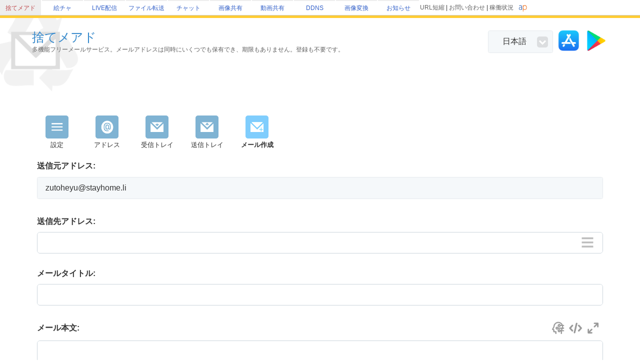

--- FILE ---
content_type: text/html; charset=utf-8
request_url: https://m.kuku.lu/new.php
body_size: 34184
content:
	<html lang="ja">
    <head>
    
<meta name="referrer" content="origin">
    
<!-- Global site tag (gtag.js) - Google Analytics -->
<script async src="https://www.googletagmanager.com/gtag/js?id=G-HMG13DJCGJ"></script>
<script>
  window.dataLayer = window.dataLayer || [];
  function gtag(){dataLayer.push(arguments);}
  gtag('js', new Date());

  gtag('config', 'G-HMG13DJCGJ');
</script>
    
        <meta charset="utf-8" />
    
<meta name="keywords" content="捨てメアド,捨てアド,フリーメール,使い捨てアドレス,メルアド作成,登録用アドレス">
<meta name="description" content="多機能フリーメールサービス。メールアドレスは同時にいくつでも保有でき、期限もありません。登録も不要です。">

<meta name="twitter:card" content="summary" />
<meta name="twitter:site" content="@kukusama" />
<meta name="twitter:title" content="捨てメアド【メルアドぽいぽい】" />
<meta name="twitter:description" content="多機能フリーメールサービス。メールアドレスは同時にいくつでも保有でき、期限もありません。登録も不要です。" />
<meta name="twitter:image" content="https://m.kuku.lu/img/icon1024_ios.png" />

<meta property="og:url" content="https://m.kuku.lu/" />
<meta property="og:title" content="捨てメアド【メルアドぽいぽい】" />
<meta property="og:description" content="多機能フリーメールサービス。メールアドレスは同時にいくつでも保有でき、期限もありません。登録も不要です。" />
<meta property="og:image" content="https://m.kuku.lu/img/icon1024_ios.png" />
    
  <TITLE>捨てメアド【メルアドぽいぽい】</TITLE>

<meta name="robots" content="index, follow" />
    
	


    
<META http-equiv="Content-Type" content="text/html; charset=UTF-8">
<META http-equiv="Content-Style-Type" content="text/css">
	
<meta name="color-scheme" content="dark light">

<LINK rel="shortcut icon" href="favicon.ico" type="image/x-icon">

<script src="js/base64.js"></script>

<link rel="stylesheet" href="css/themes/mailnow.min.css?v=20" />
<link rel="stylesheet" href="css/themes/jquery.mobile.icons.min.css" />
	
<link rel="stylesheet" href="js/jquery.mobile-1.4.5/jquery.mobile.structure-1.4.5.min.css" /> 
	
<script src="https://ajax.googleapis.com/ajax/libs/jquery/2.2.4/jquery.min.js"></script>
	
<script>
$(document).bind('mobileinit', function(){
	$.mobile.useFastClick = false;
	$.mobile.ajaxEnabled = false;
	$.mobile.pushStateEnabled = false;
	$.mobile.hashListeningEnabled = false;
});
</script>

<script src="https://ajax.googleapis.com/ajax/libs/jquerymobile/1.4.5/jquery.mobile.min.js"></script>
		
		
<script src="js/jquery.inview.min.js"></script>
<script src="js/jstz.min.js"></script>

<STYLE type="text/css">
<!--

html{
	scrollbar-gutter: stable;
}

::-webkit-scrollbar{
	width: 10px;
}
::-webkit-scrollbar-track{
	background: #fff;
	border-left: solid 1px #ececec;
}
::-webkit-scrollbar-thumb{
	background: #ccc;
	border-radius: 10px;
	box-shadow: inset 0 0 0 2px #fff;
}

.wordbreak{
    word-break: break-all;
    word-wrap: break-word;
    overflow-wrap: anywhere;
    line-break: anywhere;
}

.oauth_button_apple, .oauth_button_google, .oauth_button_qrcode{
	border-radius:6px;
	padding:10px;
	margin:5px;
	border-radius:6px;
	cursor:pointer;
}
.oauth_button_apple{
	background-color:black;
}
.oauth_button_apple img{
}
.oauth_button_google{
	background-color:rgba(128,128,128,0.1);
}
.oauth_button_qrcode{
	background-color:rgba(128,128,128,0.1);
}

.fade_bg{
	background-color:rgba(128,128,128,0.1);
}

.autoicon{oauth_button_
}

.unsel{
	-webkit-user-select: none;
	-moz-user-select: none;
	-ms-user-select: none;
	-khtml-user-select: none;
	user-select: none;
}

.ui-page-theme-a a, html .ui-bar-a a, html .ui-body-a a, html body .ui-group-theme-a a {
	font-weight: normal;
}
.ui-btn, label.ui-btn {
	font-weight: normal;
}

.ui-mobile label, .ui-controlgroup-label {
	margin:0;
}

.ui-btn{
	white-space: normal;
}

.simplebutton{
	background-color:white !important;
	border:white !important;
	color:#0068A7 !important;
	cursor:pointer;
}

.noborderinput{
	background-color: white;
	color: black;
}

.titletext{
  color: #666666;
}

.ui-popup {
    border-radius: 5px;
    border-color: rgba(0,0,0,0.1) !important;
    overflow: auto;
}

.ui-checkbox, .ui-radio {
    margin: .3em 0;
    border-radius:4px;
}

.ui-popup-container {
	margin: auto;
    left: 0 !important;
    right: 0 !important;
    width: 500px;
    max-width: 100%;
    min-width: 60%;
}

.ui-listview>.ui-li-static, .ui-listview>.ui-li-divider, .ui-listview>li>a.ui-btn{
	}

.ui-input-text input, .ui-input-search input {
	}

.ui-input-text {
    height: 100%;
    box-sizing: border-box;
}

.ui-input-search:after {
	}

.ui-checkbox .ui-btn, .ui-radio .ui-btn {
	}

.ui-popup-screen.in {
    opacity: .6;
}
.ui-overlay-b, .ui-page-theme-b, .ui-page-theme-b .ui-panel-wrapper {
    background-color: black;
}
.ui-overlay-shadow {
    -webkit-box-shadow: 0 2.5rem 2rem -2rem hsl(200 50% 20% / 40%);
    -moz-box-shadow: 0 2.5rem 2rem -2rem hsl(200 50% 20% / 40%);
    box-shadow: 0 2.5rem 2rem -2rem hsl(200 50% 20% / 40%);
}

.ui-overlay-a .ui-focus, .ui-overlay-b .ui-focus, .ui-page-theme-a .ui-btn:focus {
    -webkit-box-shadow: 0 0 2px rgba(0,0,0,.1);
    -moz-box-shadow: 0 0 2px rgba(0,0,0,.1);
    box-shadow: 0 0 2px rgba(0,0,0,.1);
}

.ui-page-theme-a .ui-btn:focus, html .ui-bar-a .ui-btn:focus, html .ui-body-a .ui-btn:focus, html body .ui-group-theme-a .ui-btn:focus, html head + body .ui-btn.ui-btn-a:focus, .ui-page-theme-a .ui-focus, html .ui-bar-a .ui-focus, html .ui-body-a .ui-focus, html body .ui-group-theme-a .ui-focus, html head + body .ui-btn-a.ui-focus, html head + body .ui-body-a.ui-focus {
    -webkit-box-shadow: 0 0 2px rgba(0,0,0,.1);
    -moz-box-shadow: 0 0 2px rgba(0,0,0,.1);
    box-shadow: 0 0 2px rgba(0,0,0,.1);
}

.ui-input-text, .ui-input-search {
	margin: 0;
}

.ui-mobile .ui-page-active {
	overflow: visible;
	overflow-x: visible;
}

.ui-body-a, .ui-page-theme-a .ui-body-inherit, html .ui-bar-a .ui-body-inherit, html .ui-body-a .ui-body-inherit, html body .ui-group-theme-a .ui-body-inherit, html .ui-panel-page-container-a {
	text-shadow: 0px 0px 0px rgba(0,0,0,0) !important;
}
	
.floatbutton {
	padding:0px;
	padding-top:0px;
	margin:0px;
	text-align:center;
	position:absolute;
	z-index:1000;
}
@supports (position: sticky) or (position: -webkit-sticky) {
	.floatbutton {
		position:-webkit-sticky;
		position:sticky;
		left:0;
		right:0;
		top:0;
		height:0px;
	}
}
	
.ui-btn, label.ui-btn {
    border-width: 0px;
}
.ui-listview>li>a.ui-btn {
	border-width: 0px;
}
.ui-listview>li.ui-last-child>a.ui-btn {
	border-bottom-width: 0px;
}
.ui-controlgroup-horizontal .ui-controlgroup-controls .ui-btn.ui-last-child {
    border-right-width: 0px;
}
.ui-input-search {
    border-width: 0px 0px 1px 0px;
}
.ui-slider-track {
	border-width: 0px;
}
.ui-btn-icon-left:after, .ui-btn-icon-right:after, .ui-btn-icon-top:after, .ui-btn-icon-bottom:after, .ui-btn-icon-notext:after, .iconbg {
	background-color: rgba(0,0,0,0.1);
    -webkit-border-radius: 5px;
    border-radius: 5px;
}

.appbarbg{
	background-color: #7FB3D3 !important;}
	
.horizontal {
	display:-webkit-box;
	display:-ms-flexbox;
	display : flex;
	align-items: center;
}
.horizontal .vcenter{
	align-self: stretch;
}
.leftright {
	justify-content: space-between;
}

.flex-center {
	display:flex;flex-wrap:nowrap;width:100%;justify-content: center;
}
.flex-list {
	display:flex;justify-content: space-between;align-items: center;width:100%;
}
.flex-leftright {
	display:flex;width:100%;justify-content: space-between;align-items: center;
}
.flex-right {
	display:flex;width:100%;justify-content: right;
}

.popupbox_auto {
	position:relative;
}
	
@media (max-width: 400px) {
	.hidden_auto_400 {
		display: none;
	}
	.button_horizontal_width {
	}
}
@media (min-width: 400px) {
	.hidden_auto_400 {
	}
}

@media (max-width: 800px) {
	.horizontal_auto div {
		padding-bottom:4px;
	}
	.hidden_auto {
		display: none;
	}
	.popupbox_auto {
		padding: 15px;
	}
	.button_horizontal_width {
		min-width: 50px;
	}
}
@media (min-width: 800px) {
	.horizontal_auto {
		display : flex;
		align-items: stretch;
	}
	.horizontal_auto div {
		flex-grow:1;
	}
	.hidden_auto {
	}
	.popupbox_auto {
		padding: 30px;
	}
	.button_horizontal_width {
		min-width: 80px;
	}
}

.ui-controlgroup, fieldset.ui-controlgroup {
    padding: 0;
    margin: 0;
}

.ui-slider-track .ui-btn.ui-slider-handle {
	border-radius: 5px;
	border-width: 1px;
}
.ui-slider-track {
	height: 6px;
}
.ui-slider-switch {
	border-radius: 5px !important;
	font-weight: normal !important;
}
	
body {
	font-family: -apple-system, "Segoe UI", "Helvetica Neue", "Hiragino Kaku Gothic ProN", メイリオ, meiryo, sans-serif;
	//-webkit-transform: translate3d(0,0,0);
	//-moz-transform: translate3d(0,0,0);
	//-ms-transform: translate3d(0,0,0);
	//-o-transform: translate3d(0,0,0);
	//transform: translate3d(0,0,0);
	margin:0px;
	padding:0px;
	text-shadow: 0px 0px 0px rgba(0,0,0,0) !important;
	
		
}
body, input, select, textarea, button, .ui-btn {
	font-family: -apple-system, "Segoe UI", "Helvetica Neue", "Hiragino Kaku Gothic ProN", メイリオ, meiryo, sans-serif;
}
html {
	-ms-touch-action: manipulation;
	touch-action: manipulation;
}
form{
	padding : 0px;
	margin : 0px;
}
input, textarea {
	-webkit-user-select : auto;
	#color: black;
}

a:link {text-decoration : none;}
a:visited {text-decoration : none;}
a:hover {text-decoration : underline;}
a:active {text-decoration : none;}

.defbg{
	background-color: white;
}
.menubar { 
	padding-top:10px;
	padding-left:10px;
	padding-bottom:5px;
	padding-right:5px;
	font-size:130%;
	border-top:0px solid #666666;
	border-left:0px solid #666666;
	color:#666666;
	font-weight:bold;
	margin-top:1px; 
}
.ui-mini { margin:0px; }

.que{
	display:none;
	padding-top:5px;
	padding-bottom:10px;
	//text-align:left;
	color:gray;
}
.que_but{
	opacity:0.7;width:25px;
	cursor:pointer;
}

.defborder{
	border-color:rgb(204, 214, 221);
}

.smfullborderbox{
	border-width:1px;
	border-style:solid;
	margin-left:10px;
	margin-right:10px;
	border-radius:6px;
	overflow:hidden;
}

.buttonborder, .autofullbutton {
	border-width: 1px;
	border-style: solid;
	border-color:rgba(204, 214, 221, 0.5);
	border-radius: 4px;
	overflow: hidden;
	box-shadow: 0 0 1px rgba(0,0,0,.05);
}
.buttonborder a {
	line-height: 20px;
}

.buttonborder .ui-select, .buttonborder .ui-radio, .buttonborder .ui-checkbox {
	margin:0;
	padding:0;
}
.buttonborder div.ui-btn {
	margin:0;
}

.undertextbox div {
	border:0px;
	border-bottom:1px solid;
}

.dataarea { 
	padding:10px;margin-bottom:10px;
}


#slide_menu{
	position:fixed;
	top: 0px;
			left: -300px;
		width: 300px;
		height: 100%;
	background: #CCD6DD;
	max-width:80%;
	overflow-x:hidden;
	z-index:9999999;
}
.layer{
    position: fixed;
    top: 0;
    z-index: 1;
    display: none;
    width: 100%;
    height: 100%;
    background-color: transparent;
}
#area-master{
	position: relative;
	top:0 ;
	left:0 ;
	width: 100%;

			background-color: white;
		background-image:url(img/overbg.png?v=1);
		background-size:240px 240px;
		background-repeat:no-repeat;
		background-position:-50px -50px;
	}
.font_gray {
	color: #666666;
}

.buttonbg{
	background-color: #F5F8FA !important;
}

#fullfooter{
	margin-top:50px;
	background-color:rgba(128,128,128,0.03);
	padding:0px;
	border-top:1px solid rgba(128,128,128,0.1);
	text-align:center;
	flex-grow:1;
}

@media (prefers-color-scheme: light) {

		.ui-page-theme-a .ui-btn, html .ui-bar-a .ui-btn, html .ui-body-a .ui-btn, html body .ui-group-theme-a .ui-btn, html head + body .ui-btn.ui-btn-a, .ui-page-theme-a .ui-btn:visited, html .ui-bar-a .ui-btn:visited, html .ui-body-a .ui-btn:visited, html body .ui-group-theme-a .ui-btn:visited, html head + body .ui-btn.ui-btn-a:visited, .buttonbg{
			background-color: #F5F8FA;			border-color: #CCD6DD;		}
		.ui-page-theme-a .ui-btn:hover, html .ui-bar-a .ui-btn:hover, html .ui-body-a .ui-btn:hover, html body .ui-group-theme-a .ui-btn:hover, html head + body .ui-btn.ui-btn-a:hover{
			background-color: #ebf4fa !important;			border-color: #ebf4fa !important;		}
		.ui-body-a, .ui-page-theme-a .ui-body-inherit, html .ui-bar-a .ui-body-inherit, html .ui-body-a .ui-body-inherit, html body .ui-group-theme-a .ui-body-inherit, html .ui-panel-page-container-a{
			border-color: #CCD6DD;		}
		.ui-bar-a, .ui-page-theme-a .ui-bar-inherit, html .ui-bar-a .ui-bar-inherit, html .ui-body-a .ui-bar-inherit, html body .ui-group-theme-a .ui-bar-inherit{
			background-color: #F5F8FA !important;			border-color: #CCD6DD !important;		}
		.ui-link{
					}
		.ui-page-theme-a .ui-btn.ui-btn-active,html .ui-bar-a .ui-btn.ui-btn-active,html .ui-body-a .ui-btn.ui-btn-active,html body .ui-group-theme-a .ui-btn.ui-btn-active,html head + body .ui-btn.ui-btn-a.ui-btn-active,.ui-page-theme-a .ui-checkbox-on:after,html .ui-bar-a .ui-checkbox-on:after,html .ui-body-a .ui-checkbox-on:after,html body .ui-group-theme-a .ui-checkbox-on:after,.ui-btn.ui-checkbox-on.ui-btn-a:after,.ui-page-theme-a .ui-flipswitch-active,html .ui-bar-a .ui-flipswitch-active,html .ui-body-a .ui-flipswitch-active,html body .ui-group-theme-a .ui-flipswitch-active,html body .ui-flipswitch.ui-bar-a.ui-flipswitch-active,.ui-page-theme-a .ui-slider-track .ui-btn-active,html .ui-bar-a .ui-slider-track .ui-btn-active,html .ui-body-a .ui-slider-track .ui-btn-active,html body .ui-group-theme-a .ui-slider-track .ui-btn-active,html body div.ui-slider-track.ui-body-a .ui-btn-active{
					}
		.menubar { 
											}
		.deffont{
					}
		.defborder{
			border-color: #CCD6DD !important;		}
		.defbg{
			background-color: #F5F8FA !important;		}

		.popborder{
			border-color: #DAE5EC !important;		}
		.popbg{
			background-color: #DAE5EC !important;		}
		.appbarbg{
			background-color: #7FB3D3 !important;		}
		.detailbox{
			border-color: #CCD6DD !important;		}
		
		.fade_bg{
			background-color:rgba(128,128,128,0.1);
		}
		
		.biginput{
			color: black;
		}
		
}

.detailbox{
	display: none;
	padding: 15px;
	border-style: solid;
	border-top-width: 0px;
	border-bottom-width: 1px;
	border-left-width: 1px;
	border-right-width: 1px;
}

.noticebox{
	padding:10px;
	border:1px solid #fbd551;
	background-color:#fef2c9;
	//text-align:left;
	margin-bottom:6px;
	color:#4d4d4d;
	border-radius:4px;
}
.noticebox_red{
	border:1px solid #E40023;
	background-color:#FFAEB0;
	border-radius:4px;
}
.titlebox{
	padding:6px;
	padding-left:10px;
	text-align:left;
	border-width:1px;
	border-style:solid;
	border-color:rgba(0,0,0,0.3);
	border-radius:5px;
}
.valuebox{
	padding:6px;
	padding-left:10px;
	text-align:left;
	border-width:1px;
	border-style:solid;
	border-color:rgba(0,0,0,0.1);
	border-radius:5px;
	background-color: rgba(128,128,128,0.02);
}
.whitebox{
	padding-top:6px;
	padding-bottom:6px;
}
.biginput{
	border-width:1px;
	border-style:solid;
	border-radius:6px;
	padding:10px;
	width:100%;
	background-color: rgba(255,255,255,0.2);
}
.bigsearch{
	background-color: rgba(255,255,255,0.2);
	border-width:1px;
	border-style:solid;
	border-radius:6px;
	padding:10px;
	width:100%;
	font-size:90%;
	padding-left:40px;
	background-repeat:no-repeat;
	background-position:7px center;
	background-size:25px;
	background-image:url(img/icon_search.png?v=1);
}
.ui-input-search{
	background-color: rgba(255,255,255,0.2);
	border-width:1px;
	border-style:solid;
	border-radius:6px;
}
.ui-input-search input {
	background-color: rgba(0,0,0,0);
	padding:10px;
	width:100%;
	font-size:90%;
	padding-left:40px;
	background-repeat:no-repeat;
	background-position:7px center;
	background-size:25px;
	background-image:url(img/icon_search.png?v=1);
}
.ui-input-search:after {
	background-image:url("");
}

.force_left{
			text-align:left !important;
		margin: 0px;
}
.force_right{
			text-align:right !important;
		margin: 0px;
}
.force_center{
	text-align:center !important;
	margin: 0px;
}

.autofullbutton {

		margin:10px;
		border-size:1px;
		border-style:solid;
		border-radius:6px;

}

.loader {
	background-image: url(img/loader_icon.png);
	background-repeat:no-repeat;
	background-position:center center;
	background-size:60px 60px;
	width: 60px;
	height: 60px;
	margin: auto;
	padding: 30px;
	//display: inline-block;
	//position: relative;
	-webkit-transform: translateZ(0);
	-ms-transform: translateZ(0);
	transform: translateZ(0);
	-webkit-animation: loader_anim 1.1s infinite linear;
	animation: loader_anim 1.1s infinite linear;
	text-indent: -200px;
	overflow: hidden;
	opacity:0.5;
}
	@-webkit-keyframes loader_anim {
		0% {
			-webkit-transform: rotate(0deg);
			transform: rotate(0deg);
		}
		100% {
			-webkit-transform: rotate(360deg);
			transform: rotate(360deg);
		}
	}
	@keyframes loader_anim {
		0% {
			-webkit-transform: rotate(0deg);
			transform: rotate(0deg);
		}
		100% {
			-webkit-transform: rotate(360deg);
			transform: rotate(360deg);
		}
	}

@media (prefers-color-scheme: dark) {	
	.ui-page-theme-a a, html .ui-bar-a a, html .ui-body-a a, html body .ui-group-theme-a a {
		color: #82c8ff;
	}


	#area-master{
		background-image: url();
		background-color: #000000;
	}
	.defbg{
		background-color: #000000;
	}
	
	.ui-body-a, .ui-page-theme-a .ui-body-inherit, html .ui-bar-a .ui-body-inherit, html .ui-body-a .ui-body-inherit, html body .ui-group-theme-a .ui-body-inherit, html .ui-panel-page-container-a{
		background-color: #000000;
		border-color:#333333;
	}
	
	.ui-overlay-a, .ui-page-theme-a, .ui-page-theme-a .ui-panel-wrapper {
		background-color: rgba(0,0,0,0) !important;
		text-shadow: 0px 0px 0px rgba(0,0,0,0) !important;
		color: white;
	}
	.ui-overlay-a {
		background-color: #000000 !important;
	}
	.simplebutton{
		background-color:rgba(0,0,0,0) !important;
		color:white !important;
	}
	.titletext {
		color: white !important;
	}
	.menubar {
		color: white !important;
		border-color:#999999 !important;
	}
	.mastermenuicon {
		border:1px solid white !important;
	}
	.que {
		color: white;
	}
	.deffont {
		color: white !important;
	}
	.font_gray {
		color: rgba(255,255,255,0.8);
	}
	
	.force_light {
		color: #666666 !important;
	}
	.force_light .defbg{
		background-color: white !important;
	}
	.force_light .deffont {
		color: #666666 !important;
	}
	.force_light .que {
		color: #666666 !important;
	}
	.force_light .menubar {
		color: #666666 !important;
	}
	.force_light .deffont {
		color: #666666 !important;
	}
	.force_light .font_gray {
		color: #666666 !important;
	}
	
	.noticebox{
		border:1px solid rgba(51,51,51,0.7);
		background-color:rgba(51,51,51,0.7);
		color:white;
	}
	.titlebox{
		background-color: #333333;
		border-color: rgba(0,0,0,0);
		color: white;
		text-shadow: 0px 0px 0px rgba(0,0,0,0);
	}
	.valuebox{
		background-color: rgba(51,51,51,0.7);
		border-color: rgba(0,0,0,0);
		color: white;
		text-shadow: 0px 0px 0px rgba(0,0,0,0);
	}
    
	.ui-bar-a, .ui-bar-inherit, .ui-btn, .ui-input-text, .ui-input-search, .popborder, .simpleinput, .simpleinput input, .buttonbg {
		background-color: #333333 !important;
		border-color: rgba(0,0,0,0) !important;
		color: white !important;
		text-shadow: 0px 0px 0px rgba(0,0,0,0) !important;
	}
	.ui-page-theme-a .ui-btn:hover, html .ui-bar-a .ui-btn:hover, html .ui-body-a .ui-btn:hover, html body .ui-group-theme-a .ui-btn:hover, html head + body .ui-btn.ui-btn-a:hover{
		background-color: #666666 !important;
	}
	
	.ui-btn-icon-notext:after {
		background-color: rgba(255,255,255,0.2);
	}
    
	.detailbox{
		border-color:rgb(51, 41, 34) !important;
	}

	.defborder{
		border-color:rgb(51, 41, 34) !important;
	}

	#slide_menu, #area-alert-dialog, #area-confirm-dialog, #area-newaddress-view, .popupbox{
		background: #000000;
		text-shadow: 0px 0px 0px rgba(0,0,0,0) !important;
		#border-color:rgb(51, 41, 34) !important;
		color: white;
	}
	
	#area-alert-dialog, #area-confirm-dialog{
		color: #ffffff;
	}
	
	.mailbodybox {
		background-color: rgb(170, 170, 170);
	}
		
	.ui-btn-icon-left:after, .ui-btn-icon-right:after, .ui-btn-icon-top:after, .ui-btn-icon-bottom:after, .ui-btn-icon-notext:after, .iconbg {
		background-color: rgba(255,255,255,0.5);
	}
	
	.appbarbg{
		background-color: black !important;
	}
		
	.buttonborder, .autofullbutton {
		border-color:rgba(255, 255, 255, 0.5);
		box-shadow: 0 0 1px rgba(255,255,255,.05);
	}
	
	.oauth_button_apple{
		background-color:white;
	}
	.oauth_button_apple img{
		filter: invert(100%);
	}
	.oauth_button_google{
		background-color:white;
	}
	.oauth_button_qrcode{
		background-color:white;
	}
	
	.autoicon img{
		filter: invert(100%);
	}
	
	.ui-popup {
	    border-color: rgba(255,255,255,0.6) !important;
	}
	
	.noborderinput{
		background-color: black;
		color: white;
	}
	
	.fade_bg{
		background-color:rgba(255,255,255,0.1);
	}
	
	.biginput{
		color: white;
	}
	
	#fullfooter{
		background-color:rgba(255,255,255,0.1);
		border-top:1px solid rgba(255,255,255,0.3);
	}
	
}	-->
</STYLE>

<script type="text/javascript">

var cookie = {};
cookie.get = function(name) {
    var regexp = new RegExp('; ' + name + '=(.*?);');
    var match  = ('; ' + document.cookie + ';').match(regexp);
    return match ? decodeURIComponent(match[1]) : '';
}
cookie.set = function(name, value) {
    var buf = name + '=' + encodeURIComponent(value);
    document.cookie = buf + '; expires=Mon, 31-Dec-2029 23:59:59 GMT; domain=m.kuku.lu; path=/';
}
cookie.localset = function(name, value) {
    var buf = name + '=' + encodeURIComponent(value);
    document.cookie = buf + '; expires=Mon, 31-Dec-2029 23:59:59 GMT;';
}

function CookieQuery(_query) {
    cookie.set("cookie_next_query", ""+_query);
}

function queView(_tar, _but) {
	_but.style.opacity = "1";
	setTimeout(function(){_but.style.opacity = "0.7"}, 200);
	openAlertDialog(document.getElementById(""+_tar).innerHTML, function(){});
	
}
function toggleView(_tar) {
	if (document.getElementById(""+_tar).style.display == "block") {
		document.getElementById(""+_tar).style.display = "none";
	} else {
		document.getElementById(""+_tar).style.display = "block";
	}
}


function parseValue(_str) {
	var _result = new Array();
	var _str = _str.split(";");
	for (var i in _str) {
		var _epos = _str[i].indexOf("=");
		if (_epos == -1) continue;
		
		var _pre = _str[i].slice(0, _epos);
		var _suf = _str[i].slice(_epos+1);
		if (!_pre) continue;
		
		_suf = ""+_suf.split("#_S_#").join(";");
		_suf = ""+_suf.split("#_E_#").join("=");
		_suf = ""+_suf.split("#_A_#").join("&");
		
		_result[_pre] = ""+_suf;
	}
	return _result;
}
function parseURLParam(_str) {
	var _result = new Array();
	var _str = _str.split("&");
	for (var i in _str) {
		var _epos = _str[i].indexOf("=");
		if (_epos == -1) continue;
		
		var _pre = _str[i].slice(0, _epos);
		var _suf = _str[i].slice(_epos+1);
		if (!_pre) continue;
		
		_suf = ""+_suf.split("#_S_#").join(";");
		_suf = ""+_suf.split("#_E_#").join("=");
		_suf = ""+_suf.split("#_A_#").join("&");
		
		_result[_pre] = ""+_suf;
	}
	return _result;
}

/*
function parseValue( src ) {
	var _result = new Array();
	var _src = src.split(";");
	for (var i = 0; i<_src.length; i++) { 
		var _ent = _src[i].split("=");
		_result[""+_ent[0]] = ""+_ent[1];
	}
	return _result;
}

function parseURLParam( src ) {
	var _result = new Array();
	var _src = src.split("&");
	for (var i = 0; i<_src.length; i++) { 
		var _ent = _src[i].split("=");
		_result[""+_ent[0]] = ""+_ent[1];
	}
	return _result;
}
*/

	var __oldlocationhash = location.hash;
	var __locationhashkey = "p963";
	setInterval(function(){
		if (location.hash != __oldlocationhash) {
			var _hash = location.hash;
			
			if (_hash.indexOf("#"+__locationhashkey) === 0) {
			} else {
				closeAlertDialog();
			}
			__oldlocationhash = _hash;
		}
	}, 50);

var __lastpopupmenu = false;
function openPopupMenu(_target) {
	console.log("openPopupMenu: ", _target);
	closeAlertDialog();
	
	if (!_target) {
		if (__lastpopupmenu) {
			_target = __lastpopupmenu;
		} else {
			return;
		}
	}
	
	if (_target.indexOf("#") == -1 && _target.indexOf(".") == -1) {
		_target = "#"+_target;
	}
	if (_target != "#area-alert-dialog" && _target != "#area-confirm-dialog" && _target != "#area-loading-dialog") {
		__lastpopupmenu = _target;
	}
	
			location.hash = "#"+__locationhashkey;
		
	$(_target).popup("open", {positionTo: "window"});
	$(document).off("focusin");
	$(document).off("focus");
	
	$(_target).css({
		"max-width": "1000px",
		"width": ""+(parseInt($(window).width())*0.90)+"px",
		"margin-left": "auto",
		"margin-right": "auto",
		"margin-top": "15px",
		"margin-bottom": "15px",
	});
		
	$(_target+"-popup").css({
		"width": ""+(parseInt($(window).width()))+"px",
		"max-width": ""+(parseInt($(window).width()))+"px",
		"max-height": ""+(parseInt($(window).height()))+"px",
		"overflow-y": "auto",
	});
	$(_target+"-popup").scrollTop(0);
		
	if (parseInt($(_target+"-popup").css("top")) <= parseInt($(window).scrollTop())) {
		$(_target+"-popup").css("top", $(window).scrollTop()+"px");
	}
	
	$("body").css("overflow-y", "hidden");
	
	$(_target).off("popupafterclose");
	$(_target).on("popupafterclose", function( e, ui ) { closePopupMenu(_target); } );
	
	$(_target+"-popup").off("tap");
	$(_target+"-popup").on("tap", function( e, ui ) {
		console.log("tap:", e.target.id);
		if ("#"+e.target.id == _target+"-popup") {
			closePopupMenu(_target);
			return false;
		}
	});
	
	document.addEventListener('touchmove', handleTouchMove, { passive: false });
	
	if (window.PointerEvent) {
		$(_target+"-popup").off("pointerdown");
		$(_target+"-popup").on("pointerdown", function( e, ui ) {
			console.log("pointerdown:", e.target.id);
			if ("#"+e.target.id == _target+"-popup") {
				closePopupMenu(_target);
				return false;
			}
		});
	} else {
		$(_target+"-popup").off("mousedown");
		$(_target+"-popup").on("mousedown", function( e, ui ) {
			console.log("mousedown:", e.target.id);
			if ("#"+e.target.id == _target+"-popup") {
				closePopupMenu(_target);
				return false;
			}
		});
	}
	
	$(_target).off("popupbeforeposition");
	$(_target).on("popupbeforeposition", function( e, ui ) {
		console.log("popupbeforeposition", ui);
		setTimeout(function(){
			$(_target).css({
				"max-width": "1000px",
				"width": ""+(parseInt($(window).width())*0.90)+"px",
				"margin-left": "auto",
				"margin-right": "auto",
				"margin-top": "15px",
				"margin-bottom": "15px",
			});
			
			$(_target+"-popup").css({
				"width": ""+(parseInt($(window).width()))+"px",
				"max-width": ""+(parseInt($(window).width()))+"px",
				"max-height": ""+(parseInt($(window).height()))+"px",
				"overflow-y": "auto",
			});
				
			$("body").css("overflow-y", "hidden");
			
			if (parseInt($(_target+"-popup").css("top")) <= parseInt($(window).scrollTop())) {
				$(_target+"-popup").css("top", ""+$(window).scrollTop()+"px");
			}
		}, 10);
	} );
}

	function handleTouchMove(e) {
		console.log("handleTouchMove: e.target.id: "+e.target.id);
		
		if (__lastpopupmenu+"-screen" == "#"+e.target.id) {
			e.preventDefault();
		}
	}

function closePopupMenu(_target) {
	console.log("closePopupMenu: ", _target);
	
	$("#area-alert-dialog").popup("close");
	$("#area-confirm-dialog").popup("close");
	$("#area-loading-dialog").popup("close");
	
	if (!_target) {
		if (__lastpopupmenu) {
			_target = __lastpopupmenu;
		} else {
			return;
		}
	}
	if (_target.indexOf("#") == -1 && _target.indexOf(".") == -1) {
		_target = "#"+_target;
	}
	
	if (!_target) {
		return;
	}
	
	document.removeEventListener('touchmove', handleTouchMove, { passive: false });
	
	$(_target).off("popupafterclose");
	$("body").css("overflow-y", "auto");
		
	$(_target).popup("close");
}
function resizePopupMenu() {
	if (!__lastpopupmenu) return;
	_target = __lastpopupmenu;
	closePopupMenu(_target);
	openPopupMenu(_target)
}

function viewClickButton(_tar) {
	if (_tar.style) {
		_tar.style.opacity = 0.7;
		setTimeout(function(){_tar.style.opacity = 1;}, 200);
	} else {
		$(_tar).css("opacity", 0.7);
		setTimeout(function(){$(_tar).css("opacity", 1);}, 200);
	}
}


function safeString(_str) {
	if (!_str || _str == undefined || _str == null) return "";
	return _str;
}

function safestr(_str) {
	return _str.split("<").join("&lt;").split(">").join("&gt;");
}

function viewAddr(_addr) {
	if (!_addr) return "";
	
	if (_addr.length >= 40) {
		var _tmp = _addr.split("@");
		if (_tmp[0].length >= 20) {
			_tmp[0] = _tmp[0].slice(0, 20)+"..";
		}
		if (_tmp[1]) {
			if (_tmp[1].length >= 20) {
				_tmp[1] = ".."+_tmp[1].slice(_tmp[1].length - 20);
			}
			_addr = _tmp[0]+"@"+_tmp[1];
		} else {
			_addr = _tmp[0];
		}
	}
	return _addr;
}


	function editAlias(_address) {
		viewLoading();

		$.ajax({
		    url: "aliaslist.php",
		    type: "GET",
		    data: "&action=dialog&mode=alert_dialog&ajax=1&address="+encodeURIComponent(_address),
		    timeout: 10000,
		    cache: false
		}).done(function(data, status, xhr) {
			if (data.indexOf("#OK#") != -1) {
				openAlertDialog(""+data+"");
			}
		}).fail(function(xhr, status, error) {
		    viewError("操作に失敗しました。インターネット接続が安定している場所で再度お試しください。");
		});
	}

	function viewLoading() {
		closePopupMenu();
		closeAlertDialog();
			
		$("#area-loading-dialog").popup("close");
		
		$("#area-loading-dialog-loading").css("display", "none");
		$("#area-loading-dialog").popup("open");
		$("#area-loading-dialog").removeClass("ui-popup ui-body-inherit ui-overlay-shadow ui-corner-all");
		setTimeout(function(){
			$("#area-loading-dialog-loading").css("display", "block");
		}, 200);
	}

function formPost(action, data, target) {
	var form = document.createElement("form");
	form.setAttribute("target", target);
	form.setAttribute("action", action);
	form.setAttribute("method", "post");
	form.style.display = "none";
	document.body.appendChild(form);
	if (data !== undefined) {
		for (var paramName in data) {
			var input = document.createElement('input');
			input.setAttribute('type', 'hidden');
			input.setAttribute('name', paramName);
			input.setAttribute('value', data[paramName]);
			form.appendChild(input);
		}
	}
	form.submit();
}

function viewQRCode(_addr, _callback) {
	var _data = '<center><h3>'+decodeURIComponent(_addr)+'</h3>';
	_data += '<img src="https://qrcode.kuku.lu/?service=mailnow&data='+encodeURIComponent(_addr)+'&s=5" width="180" height="180" style="border-radius: 6px;"></center>';
	
	if (_callback) {
		openAlertDialog(_data, _callback);
	} else {
		openAlertDialog(_data, function(){});
	}
	
}

function editFilter(_type, _value) {
	var _cookie_name = "cookie_filter_recv2";
		
	var _cookie = cookie.get(_cookie_name);
	var _json = {};
	if (_cookie) {
		try {
			_json = JSON.parse(_cookie);
		} catch(e) {
		}
	}
	_json[_type] = _value;
	cookie.set(_cookie_name, ""+JSON.stringify(_json));
	
	//cookie.set("cookie_"+_type, ""+_value);
	//query_data[""+_type] = ""+_value;
	viewMail("&"+GetQuery("action,page"));
}

function clearFilter() {
	FlexCall("action=clearFilter;"); //過去アプリ互換用
		
	var _cookie_name = "cookie_filter_recv2";
		cookie.set(_cookie_name, "");
	
	cookie.set("cookie_filter_mailaddr", "");
	cookie.set("cookie_filter_mailtype", "");
	cookie.set("cookie_filter_mailfilter", "");
	
	query_data["filter_mailaddr"] = "";
	query_data["filter_mailtype"] = "";
	query_data["filter_mailfilter"] = "";
	
	viewMail("&"+GetQuery("action,page"));
}

function updateFilterComplete(_update) {
	/*
	setTimeout(function(){
		cookie.set("cookie_filter_mailaddr", "");
		cookie.set("cookie_filter_mailtype", "");
		cookie.set("cookie_filter_mailfilter", "");
		
		query_data["filter_mailaddr"] = "";
		query_data["filter_mailtype"] = "";
		query_data["filter_mailfilter"] = "";
		
		_update = parseURLParam(_update);
		for (var i in _update) {
			query_data[""+i] = ""+decodeURIComponent(_update[i]);
			cookie.set("cookie_"+i, ""+decodeURIComponent(_update[i]));
		}
		//debug = true;
		enable_filter = false;
		viewMail("&"+GetQuery("action,page"));
	}, 10);
	*/
}

function openMailAddrData(_addr) {
	closePopupMenu();
	viewLoading();
	
	$.ajax({
	    url: "index._addrlist_addr.php",
	    type: "GET",
	    data: "&address="+encodeURIComponent(_addr)+"&t="+(new Date()).getTime()+"&nopost=1",
	    timeout: 20000,
	    cache: false
	}).done(function(data, status, xhr) {
		closeAlertDialog();
		if (data.indexOf("[OK]") != -1) {
			$("#area_addrdata").html(data).trigger( "create" );
			$("#area_addrdata").css("display", "block");
			openPopupMenu("#area_addrdata");
		}
	}).fail(function(xhr, status, error) {
		
	});
}

	function openMailAddrMailer(_addr) {
		closePopupMenu();
		
		$.ajax({
		    url: "smphone.app.index._addrlist_maileraccount.php",
		    type: "GET",
		    data: "&address="+encodeURIComponent(_addr)+"&t="+(new Date()).getTime()+"&nopost=1",
		    timeout: 20000,
		    cache: false
		}).done(function(data, status, xhr) {
			closeAlertDialog();
			if (data.indexOf("[OK]") != -1) {
				$("#area_addrdata").html(data).trigger( "create" );
				$("#area_addrdata").css("display", "block");
				openPopupMenu("#area_addrdata");
			}
		}).fail(function(xhr, status, error) {
			
		});
	}

//更新でなくタブ切り替えのみの場合に発火
var tabRefreshQueues = [];
function tabRefreshQueue(_func) {
	tabRefreshQueues.push(_func);
}
function tabRefresh() {
	if (tabRefreshQueues.length <= 0) return;
	for (var i in tabRefreshQueues) {
		tabRefreshQueues[i]();
	}
}
var block_tabrefresh = false;
function blockTabrefresh() {
	block_tabrefresh = true;
}


function scrollToY(_posy) {
    if ('scrollingElement' in document) {
        document.scrollingElement.scrollTop = _posy;
    } else {
        document.body.scrollTop = _posy;
    }
}window.scrollTo = function(){return false;};
</script>

</HEAD>
<BODY style="display:flex;flex-flow:column;min-height:100vh;">
<style>
    .ui-page{
        flex-flow:column;
        display:flex !important;
    }
</style>
	
<!-- WebPush -->
	
	<script>
	if(navigator.userAgent.match(/Firefox\/(\d+)/) && window.PushManager && !PushManager.supportedContentEncodings) {
	  PushManager.supportedContentEncodings = (parseInt(RegExp.$1) >= 55) ? ['aes128gcm', 'aesgcm'] : ['aesgcm'];
	}
	console.log(PushManager.supportedContentEncodings);
	var subscription = null;
	var authType = 'vapid';
	var serverKey = urlBase64ToUint8Array('BDx99jpA8VccxBYUnG-qgdivL9b_6zb4R9QrH5J9EkiwK58ikysouwrlmqggTRJt5h0jaPKq6g4TBuyjIEwJhsg');
	function encodeBase64URL(buffer) {
	  return btoa(String.fromCharCode.apply(null, new Uint8Array(buffer))).replace(/\+/g, '-').replace(/\//g, '_').replace(/=+$/, '');
	}
	function arrayBufferToBase64(arrayBuffer) {
	    return window.btoa(String.fromCharCode.apply(null, new Uint8Array(arrayBuffer))).replace(/\+/g, '-').replace(/\//g, '_');
	}

	function decodeBase64URL(str) {
	  let dec = atob(str.replace(/\-/g, '+').replace(/_/g, '/'));
	  let buffer = new Uint8Array(dec.length);
	  for(let i = 0 ; i < dec.length ; i++)
	    buffer[i] = dec.charCodeAt(i);
	  return buffer;
	}

	function urlBase64ToUint8Array(base64String) {
	  const padding = '='.repeat((4 - base64String.length % 4) % 4);
	  const base64 = (base64String + padding)
	    .replace(/\-/g, '+')
	    .replace(/_/g, '/');

	  const rawData = window.atob(base64);
	  const outputArray = new Uint8Array(rawData.length);

	  for (let i = 0; i < rawData.length; ++i) {
	    outputArray[i] = rawData.charCodeAt(i);
	  }
	  return outputArray;
	}

		
	function togglePushSubscription() {
		requestNotificationPermission();
	}
	function requestNotificationPermission() {
	  Notification.requestPermission(function(permission) {
	    if(permission !== 'denied') {
	      requestPushPermission();
	    }
	  });
	}
	function requestPushPermission() {
	  if('permissions' in navigator) 
	    navigator.permissions.query({
	      name: 'push',
	      userVisibleOnly: true
	    }).then(checkPushPermission);
	  else if(Notification.permission !== 'denied') {
	    navigator.serviceWorker.ready.then(requestPushSubscription);
	  }
	}
		function checkPushPermission(evt) {
		  let state = evt.state || evt.status;
		  if(state !== 'denied')
		    navigator.serviceWorker.ready.then(requestPushSubscription);
		}
	function requestPushSubscription(registration) {
		console.log("requestPushSubscription()");
			
		let opt = {
			userVisibleOnly: true,
			applicationServerKey: serverKey
		};
		return registration.pushManager.subscribe(opt).then(getSubscription, errorSubscription);
	}
		function errorSubscription(err) {
			console.error(err);
		}
	function serviceWorkerReady(registration) {
		console.log("serviceWorkerReady()");
		if('pushManager' in registration) {
			registration.pushManager.getSubscription().then(getSubscription);
		} else {
		}
	}
	function getSubscription(sub) {
			console.log("getSubscription()");
			//console.log(sub);
			if(sub) {
				enablePushRequest(sub);
			} else {
				togglePushSubscription();
			}
	}
	function enablePushRequest(sub) {
		var key = null;
		var auth = null;
		
		subscription = sub;

		console.log("endpoint: "+sub.endpoint);
		if('getKey' in sub) {
			try {
				key = encodeBase64URL(sub.getKey('p256dh'));
				auth = encodeBase64URL(sub.getKey('auth'));
				
				console.log("key: "+key);
				console.log("auth: "+auth);
			} catch(e) {
				console.error(e);
			}
		}

		if ('supportedContentEncodings' in PushManager) {
		  contentEncoding = PushManager.supportedContentEncodings.includes('aes128gcm') ? 'aes128gcm' : 'aesgcm';
		} else {
		  contentEncoding = 'aesgcm';
		}

		console.log("contentEncoding: "+contentEncoding);

		$.ajax({
		    url:'_push_server.php?action=registWebPushToken&lang=ja&platform=WebPush&endpoint='+encodeURIComponent(sub.endpoint)+'&key='+encodeURIComponent(key)+'&auth='+encodeURIComponent(auth)+'&contentEncoding='+encodeURIComponent(contentEncoding)+'&t='+Math.floor(Math.random()*100),
		    type:'GET',
		    data:""
		}).done(function(data){
			console.log(data);
			
			localStorage.setItem('webpush_token', key);
			cookie.set("webpush_token", "key="+encodeURIComponent(key)+";");
		}).fail(function(){
		});
		
		$("#pushsys_token_notfound").css("display", "none");
		$("#pushsys_token_found").css("display", "block");

	}
	
	function requestPushUnsubcription() {
		if(subscription) {
			$.ajax({
			    url:'_push_server.php?action=deleteWebPushToken&platform=WebPush&endpoint='+encodeURIComponent(subscription.endpoint)+'&t='+Math.floor(Math.random()*100),
			    type:'GET',
			    data:""
			}).done(function(data){
				console.log(data);
			}).fail(function(){
			});
			
			subscription.unsubscribe();
			subscription = null;
			
			localStorage.setItem('webpush_token', "");
			cookie.set("webpush_token", "");

			$("#pushsys_token_found").css("display", "none");
			$("#pushsys_token_notfound").css("display", "block");
		}
	}

	function initPush() {
		console.log("initPush()");
		if('serviceWorker' in navigator) {
			console.log("serverKey: "+serverKey);
			navigator.serviceWorker.ready.then(serviceWorkerReady);
			navigator.serviceWorker.register('webpush_worker.js?t=1762528847');
			navigator.serviceWorker.getRegistration()
				.then(function(registration) { return registration.update(); })
				.then(function() {
				})
				.catch(function(e) {
			});
		}
	}

	setTimeout(function(){
		var webpush_token = localStorage.getItem('webpush_token');
		if (webpush_token) {
			initPush();
		} else {
			$("#pushsys_token_notfound").css("display", "block");
		}
	}, 100);
	</script>
	
<!-- --------------------------------------------- -->
	
	<script>
		function toggleMenu() {
			if ($(".layer").css("display") == "none") {
				openMenu();
			} else {
				closeMenu();
			}
		}
	    function openMenu(){
	    	$(".layer").show();
			$("#area-master").animate({'left' : 300 }, 300);
			$("#slide_menu").animate({'left' : 0 }, 300);
		}
	    function closeMenu(){
	    	$(".layer").hide();
			$("#area-master").animate({'left' : 0 }, 300);
			$("#slide_menu").animate({'left' : -300 }, 300);
		}
	</script>

	<div class="layer" onclick="closeMenu();"></div>
	<nav id="slide_menu" class="defbg">
		<div style="padding-right:10px;border-right-width:2px;border-right-style:solid;height:100%;" class="defborder">
		<br>
		<a data-role="button" href="addrsort.php" data-iconpos="right" data-icon="bullets" data-shadow="false">アドレスの並び替え</a>
		<a data-role="button" href="addrdelete.php" data-iconpos="right" data-icon="delete" data-shadow="false">アドレスの一括削除</a>
		<a data-role="button" href="addrreserve.php" data-iconpos="right" data-icon="recycle" data-shadow="false">削除済みアドレス</a>
		<a data-role="button" href="aliaslist.php" data-iconpos="right" data-icon="edit" data-shadow="false">アドレスの別名</a>
		<a data-role="button" href="mailformgen.php" data-iconpos="right" data-icon="phone" data-shadow="false">メールフォーム</a>
		<a data-role="button" href="denylist.php" data-iconpos="right" data-icon="alert" data-shadow="false">受信拒否</a>
		<a data-role="button" href="addrtransfer.php" data-iconpos="right" data-icon="user" data-shadow="false">アドレスの譲渡</a>
		<br>
		<a data-role="button" href="config.php" data-iconpos="right" data-icon="gear" data-shadow="false">詳細設定</a>
		<a data-role="button" href="index.php?pagemode_login=1&noindex=1" data-iconpos="right" data-icon="power" data-shadow="false">アカウント</a>
		</div>
	</nav>

	
	<style>
		body{padding:0px;margin:0px;}
		.area_gheader_font {
			font-family: 'Meiryo UI',Meiryo,'ＭＳ Ｐゴシック',sans-serif;
			font-size : 12px;
		}
		.area_gheader_site {
			width: 82px;
			text-overflow:ellipsis;
			white-space: nowrap;
			margin-right:2px;
			height: 28px;
			display:flex;
			justify-content: center;
			align-items: center;
		}
			.area_gheader_site > div {
			}
			
		.area_gheader_font a:link {
			text-decoration : none;
		}
		.area_gheader_font a:visited {
			text-decoration : none;
		}
		.area_gheader_font a:hover {
			text-decoration : underline;
		}
		.area_gheader_font a:active {
			text-decoration : none;
		}
		
		.gheader_flex-center {
			display:flex;flex-wrap:nowrap;width:100%;justify-content: center;align-items: center;
		}
		.gheader_flex-list {
			display:flex;justify-content: space-between;align-items: center;width:100%;
		}
		.gheader_flex-leftright {
			display:flex;width:100%;justify-content: space-between;align-items: center;
		}
		.gheader_flex-left {
			display:flex;justify-content: left;align-items: center;width:100%;
		}
		.gheader_flex-right {
			display:flex;width:100%;justify-content: right;align-items: center;
		}
		
		@media screen and (max-width:1100px){
			.area_gheader_autohide_1100p {
				display:none;
			}
		}
		
		@media screen and (max-width:300px){
			.area_gheader_autohide_300p {
				display:none;
			}
		}
	</style>
	
	<div class="area_gheader_font area_gheader_autohide_300p" style="background-color:#ffffff;border-bottom-width:1px;border-bottom-style:solid;border-bottom-color:#cccccc;">

		<div class="gheader_flex-leftright">
			<div class="gheader_flex-left">
										<style>
							@media screen and (max-width:137px){
								.area_gheader_autohide_137p {
									display:none;
								}
							}
						</style>
						<div class="area_gheader_site area_gheader_autohide_137p" style="background-color:#eeeeee;border-top-width : 2px;border-top-style : solid;border-top-color : #eeeeee;">
							<div><a href="https://m.kuku.lu/" style="color:#bd484b;">捨てメアド</a></div>
						</div>
												<style>
							@media screen and (max-width:221px){
								.area_gheader_autohide_221p {
									display:none;
								}
							}
						</style>
						<div class="area_gheader_site area_gheader_autohide_221p" style="border-top-width : 2px;border-top-style : solid;border-top-color : #eeeeee;">
							<div><a href="https://draw.kuku.lu/" style="color:#3765ce;">絵チャ</a></div>
						</div>
												<style>
							@media screen and (max-width:305px){
								.area_gheader_autohide_305p {
									display:none;
								}
							}
						</style>
						<div class="area_gheader_site area_gheader_autohide_305p" style="border-top-width : 2px;border-top-style : solid;border-top-color : #eeeeee;">
							<div><a href="https://live.erinn.biz/" style="color:#3765ce;">LIVE配信</a></div>
						</div>
												<style>
							@media screen and (max-width:389px){
								.area_gheader_autohide_389p {
									display:none;
								}
							}
						</style>
						<div class="area_gheader_site area_gheader_autohide_389p" style="border-top-width : 2px;border-top-style : solid;border-top-color : #eeeeee;">
							<div><a href="https://d.kuku.lu/" style="color:#3765ce;">ファイル転送</a></div>
						</div>
												<style>
							@media screen and (max-width:473px){
								.area_gheader_autohide_473p {
									display:none;
								}
							}
						</style>
						<div class="area_gheader_site area_gheader_autohide_473p" style="border-top-width : 2px;border-top-style : solid;border-top-color : #eeeeee;">
							<div><a href="https://c.kuku.lu/" style="color:#3765ce;">チャット</a></div>
						</div>
												<style>
							@media screen and (max-width:557px){
								.area_gheader_autohide_557p {
									display:none;
								}
							}
						</style>
						<div class="area_gheader_site area_gheader_autohide_557p" style="border-top-width : 2px;border-top-style : solid;border-top-color : #eeeeee;">
							<div><a href="https://s.kuku.lu/" style="color:#3765ce;">画像共有</a></div>
						</div>
												<style>
							@media screen and (max-width:641px){
								.area_gheader_autohide_641p {
									display:none;
								}
							}
						</style>
						<div class="area_gheader_site area_gheader_autohide_641p" style="border-top-width : 2px;border-top-style : solid;border-top-color : #eeeeee;">
							<div><a href="https://v.kuku.lu/" style="color:#3765ce;">動画共有</a></div>
						</div>
												<style>
							@media screen and (max-width:725px){
								.area_gheader_autohide_725p {
									display:none;
								}
							}
						</style>
						<div class="area_gheader_site area_gheader_autohide_725p" style="border-top-width : 2px;border-top-style : solid;border-top-color : #eeeeee;">
							<div><a href="https://ddns.kuku.lu/" style="color:#3765ce;">DDNS</a></div>
						</div>
												<style>
							@media screen and (max-width:809px){
								.area_gheader_autohide_809p {
									display:none;
								}
							}
						</style>
						<div class="area_gheader_site area_gheader_autohide_809p" style="border-top-width : 2px;border-top-style : solid;border-top-color : #eeeeee;">
							<div><a href="https://i.kuku.lu/" style="color:#3765ce;">画像変換</a></div>
						</div>
												<style>
							@media screen and (max-width:893px){
								.area_gheader_autohide_893p {
									display:none;
								}
							}
						</style>
						<div class="area_gheader_site area_gheader_autohide_893p" style="border-top-width : 2px;border-top-style : solid;border-top-color : #eeeeee;">
							<div><a href="https://magical.kuku.lu/" style="color:#3765ce;">お知らせ</a></div>
						</div>
									</div>
			
			<div class="gheader_flex-right" style="margin-right:5px;">
					
				<div class="area_gheader_autohide_1100p" style="margin-right:10px;text-align : right;">
					<span ><A style="color:#666666;" href="javascript:goShortURL_Header();">URL短縮</A></span>
					 | 
					<span ><a style="color:#666666;" href="https://magical.kuku.lu/page.contact.php" target="_blank">お問い合わせ</a></span>
					 | 
					<span ><a style="color:#666666;" href="https://status.aquapal.net/" target="_blank">稼働状況</a></span>

				</div>

				
				<div >
					<a href="https://aquapal.net/"><img width="17" height="17" src="[data-uri]" border="0"></a>
				</div>
			</div>
		</div>
	</div>
		
	<script>
		function goShortURL_Header() {
			window.open("https://kuku.lu/?surl="+encodeURIComponent(location.href));
		}
	</script>
		

<div id="area-master" style="min-height:50vh;">
<div style="border-top:5px solid #FFCC33;">

<div style="width:90%;max-width:1200px;margin: auto;">

	<div style="padding-top:10px;padding-bottom:10px;">
		<TABLE border="0" width="100%" cellpadding="0" cellspacing="0">
		<tr>

		<td style="min-width:200px;height:75px;font-family: 'Hiragino Kaku Gothic Pro', 'ヒラギノ角ゴ Pro W3', メイリオ, Meiryo, 'ＭＳ Ｐゴシック', sans-serif;">
			<div class="titletext" style="font-size:25px;"><a href="https://m.kuku.lu/">捨てメアド</a></div>
			<div class="titletext hidden_auto" style="font-size:12px;">多機能フリーメールサービス。メールアドレスは同時にいくつでも保有でき、期限もありません。登録も不要です。</div>
		</td>

		<td style="text-align:right;width:130px;max-width:130px;">
			<div class="buttonborder">
				<select id="config_language" onchange="updateLanguage(this.value);" data-theme="a" style="width:130px;padding:10px;">
												<option value="ja" selected>日本語</option>
														<option value="en" >English</option>
														<option value="ko" >한국어</option>
														<option value="cn" >简体中文</option>
														<option value="tw" >繁體中文</option>
														<option value="hi" >हिंदी</option>
														<option value="tr" >Türkçe</option>
														<option value="id" >Indonesia</option>
														<option value="es" >Español</option>
														<option value="ru" >Русский</option>
														<option value="pt" >Português</option>
														<option value="fr" >Français</option>
														<option value="de" >Deutsch</option>
														<option value="ar" >العربية</option>
														<option value="it" >Italiano</option>
											</select>
			</div>
			<script>
				function updateLanguage(_newval) {
					$.ajax({
					    url: "./",
					    type: "POST",
					    data: "force_autolang=1&nopost=1&tar="+escape(_newval),
					    timeout: 4000
					}).done(function(data, status, xhr) {
						location.href = "./";
					}).fail(function(xhr, status, error) {
					});
				}
			</script>
		</td>

		<td style="text-align:right;width:110px;min-width:110px;">
			<a href="https://itunes.apple.com/app/shetemeado/id806157957?mt=8" target="_blank"><img src="img/appstore.png" width="50" border="0" style=""></a>
			<a href="https://play.google.com/store/apps/details?id=air.kukulive.mailnow" target="_blank"><img src="img/googleplay.png" width="50" border="0" style=""></a>
		</td>
		</tr>
		</table>


	</div>
		
			<div style="height:100px;max-height:100px;overflow:hidden;">
			<div style="margin:auto;padding-top:0px;padding-bottom:10px;text-align:center;">
				
			<script async src="//pagead2.googlesyndication.com/pagead/js/adsbygoogle.js"></script>
			<!-- 捨てメアドR 上部 -->
			<ins class="adsbygoogle"
			     style="display:block;" sandbox="allow-forms allow-pointer-lock allow-popups allow-popups-to-escape-sandbox allow-same-origin allow-scripts allow-top-navigation-by-user-activation" 
			     data-ad-client="ca-pub-6235967741013519"
			     data-ad-slot="5050180737"
			     data-ad-format="horizontal"
			     data-full-width-responsive="false"></ins>
			<script>
			(adsbygoogle = window.adsbygoogle || []).push({});
			</script>

				
			</div>
		</div>
	

	<div>
					
		<div class="horizontal" >
			<div class="horizontal" style="flex-grow:1;">
								<div style="width:15%;min-width:75px;max-width:100px;text-align:center;cursor:pointer;" onclick="flashThis(this);toggleMenu();">
						<div><img class="mastermenuicon appbarbg ui-overlay-shadow" style="border-radius:5px;padding:8px;-ms-interpolation-mode: bicubic;" src="img/icon_menu.png" width="30" height="30" border="0"></a></div>
						<div class="deffont" style="font-size:80%;text-overflow:ellipsis;height:30px;margin-top:5px;overflow: hidden;white-space: nowrap;">設定</div>
					</div>
										<div style="width:15%;min-width:75px;max-width:100px;text-align:center;cursor:pointer;" onclick="flashThis(this);location.href='index.php';">
						<div><a href="index.php"><img class="mastermenuicon appbarbg ui-overlay-shadow" style="border-radius:5px;padding:8px;-ms-interpolation-mode: bicubic;" src="img/icon_account.png" width="30" height="30" border="0"></a></div>
						<div class="deffont" style="font-size:80%;text-overflow:ellipsis;height:30px;margin-top:5px;overflow: hidden;white-space: nowrap;">アドレス</div>
					</div>
										<div style="width:15%;min-width:75px;max-width:100px;text-align:center;cursor:pointer;" onclick="flashThis(this);location.href='recv.php';">
						<div><a href="recv.php"><img class="mastermenuicon appbarbg ui-overlay-shadow" style="border-radius:5px;padding:8px;-ms-interpolation-mode: bicubic;" src="img/icon_recv.png" width="30" height="30" border="0"></a></div>
						<div class="deffont" style="font-size:80%;text-overflow:ellipsis;height:30px;margin-top:5px;overflow: hidden;white-space: nowrap;">受信トレイ</div>
					</div>
										<div style="width:15%;min-width:75px;max-width:100px;text-align:center;cursor:pointer;" onclick="flashThis(this);location.href='send.php';">
						<div><a href="send.php"><img class="mastermenuicon appbarbg ui-overlay-shadow" style="border-radius:5px;padding:8px;-ms-interpolation-mode: bicubic;" src="img/icon_send.png" width="30" height="30" border="0"></a></div>
						<div class="deffont" style="font-size:80%;text-overflow:ellipsis;height:30px;margin-top:5px;overflow: hidden;white-space: nowrap;">送信トレイ</div>
					</div>
										<div style="width:15%;min-width:75px;max-width:100px;text-align:center;font-weight:bold;" >
						<div><a href="new.php"><img class="mastermenuicon appbarbg ui-overlay-shadow" style="filter:contrast(150%);border-radius:5px;padding:8px;-ms-interpolation-mode: bicubic;" src="img/icon_new.png" width="30" height="30" border="0"></a></div>
						<div class="deffont" style="font-size:80%;text-overflow:ellipsis;height:30px;margin-top:5px;overflow: hidden;white-space: nowrap;">メール作成</div>
					</div>
								</div>
			<div class="horizontal" style="flex-grow:1;justify-content: flex-end;">
								<div id="pushsys_support" style="width:15%;min-width:75px;max-width:100px;text-align:center;cursor:pointer;display:none;" onclick="flashThis(this);togglePushButton();">

					<div id="pushsys_token_found" style="display:none;">
						<img class="mastermenuicon appbarbg ui-overlay-shadow" id="image_pushoff" src="img/icon_pushon.png" width="30" height="30" border="0" style="border-radius:5px;padding:8px;filter:contrast(150%);"><br>
						<div class="deffont" style="font-size:80%;text-overflow:ellipsis;height:30px;margin-top:5px;overflow: hidden;white-space: nowrap;">通知</div>
					</div>
					<div id="pushsys_token_notfound" style="display:none;">
						<img class="mastermenuicon appbarbg ui-overlay-shadow" id="image_pushoff" src="img/icon_pushoff.png" width="30" height="30" border="0" style="border-radius:5px;padding:8px;"><br>
						<div class="deffont" style="font-size:80%;text-overflow:ellipsis;height:30px;margin-top:5px;overflow: hidden;white-space: nowrap;">通知</div>
					</div>
						
					<script>
						function isPushApiSupported() {
							return 'PushManager' in window;
						}
						setTimeout(function(){
							try {
								if (isPushApiSupported()) {
									document.getElementById("pushsys_support").style.display = "block";
								}
							} catch(e) {
							}
						}, 500);
						
						function togglePushButton() {
							if ($("#pushsys_token_found").css("display") == "block") {
								requestPushUnsubcription();
							} else {
								initPush();
							}
						}
					</script>
				</div>
						
				<input type="hidden" id="pushsys_forcedisable" value="">
				<script>
					setInterval(function(){
						if ($("#pushsys_forcedisable").val() != "") {
							$("#pushsys_forcedisable").val("");
							
							isPushApiSupported = null;
							requestPushUnsubcription();
						}
					}, 200);
				</script>
				
							</div>
		</div>
	</div>

	<script>
	function flashThis(_obj) {
		_obj.style.opacity = "0.5";
		setTimeout(function(){_obj.style.opacity = "1";}, 100);
	}
	function configMailPage() {
		/*
		if (location.href.indexOf("recv.selectaddr.php") != -1) {
			location.href = "recv.php";
		} else if (location.href.indexOf("recv.php") != -1) {
			location.href = "recv.selectaddr.php";
		} else if (location.href.indexOf("send.selectaddr.php") != -1) {
			location.href = "send.php";
		} else if (location.href.indexOf("send.php") != -1) {
			location.href = "send.selectaddr.php";
		}
		*/
		
		toggleFilter();
		
		document.getElementById("image_config").style.opacity = "0.5";
		setTimeout(function(){document.getElementById("image_config").style.opacity = "1";}, 100);
	}

	function reloadMailPage() {
		if (location.href.indexOf("recv.selectaddr.php") != -1) {
			location.href = "recv.php";
		} else if (location.href.indexOf("recv.php") != -1) {
			reloadMail();
		} else if (location.href.indexOf("send.selectaddr.php") != -1) {
			location.href = "send.php";
		} else if (location.href.indexOf("send.php") != -1) {
			reloadMail();
		}
		
		//document.getElementById("image_reload").style.opacity = "0.5";
		//setTimeout(function(){document.getElementById("image_reload").style.opacity = "1";}, 100);
	}
	
	function logoutSystem() {
		if (confirm("現在のアドレスとメールが消えると困る場合は、現在のIDとパスワードを控えてからログアウトしてください。共有の端末を使用している場合は、他人の悪用を防ぐため必ずログアウトしておいてください。ログアウトを行いますか？")) {
			location.href="?action=logout";
		}
	}

	function menuMouse(_obj, _flag) {
		if (!_flag) {
			_obj.style.backgroundColor = "";
		} else {
			_obj.style.backgroundColor = "rgba(128,128,128,0.2)";
		}
	}
	</script>




		
	
<script>
	navigator.registerProtocolHandler("mailto","https://m.kuku.lu/smphone.app.new.php?mailto_query=%s","捨てメアド");
</script>

<form name="sendmail_form" id="sendmail_form" method="post" action="/new.php" target="actionwin" enctype="multipart/form-data">
<input type="hidden" name="action" value="sendMail">
<input type="hidden" name="ajax" value="1">
<input type="hidden" name="csrf_token_check" value="4844d54f2e2296cd461591e8d472f21e">

<input type="hidden" name="sendmail_replymode" value="">
<input type="hidden" name="sendmail_replynum" value="">
	
<input type="hidden" name="sendtemp_hash" value="039cf31764d06004a0e9638e052b0302">



<div id="area_new_prefix">

	<div class="defborder" style="padding:10px;">
	
		<table width="100%" border="0" cellpadding="0" cellspacing="0">
		
		<tr>
			<td valign="center" class="deffont" style="font-weight:bold;width:30%;">送信元アドレス:</td>
		</tr>
		<tr>
			<td id="area-myaddrlist" style="padding-top:8px;">
				<!-- [OK] -->


	
			
		<!-- メール送信時 / 譲渡選択時 / フォーム作成時 -->
		<input type="hidden" id="sendmail_from" name="sendmail_from" value="">
		<div style="margin-top:3px;">
			<div class="buttonborder" id="sendmail_from_selected">
				<a id="sendmail_from_selected_item" href="javascript:void(0);" data-role="button" class="force_left" data-shadow="false">
					&nbsp;
				</a>
			</div>
	 		<script>
	 			var id_to_value = new Array();
	 			var addrlist_keyvalue = "";
				function goAddrlistPageing(_param, _callback) {
					$.ajax({
					    url: "new._addrlist.php",
					    type: "GET",
					    data: "&keyname=sendmail_from&keyvalue="+addrlist_keyvalue+"&enable_newaddr=1&ajax=1&skip_searchbox=1&t="+((new Date()).getTime())+""+_param,
					    timeout: 10000,
					    cache: false
					}).done(function(data, status, xhr) {
						if (data.indexOf("[OK]") != -1) {
							$("#sendmail_from_list").html(data).trigger( "create" );
							$("#sendmail_from_list").scrollTop(0);
							changesendmail_from(true);
							
							_callback();
						} else {
							alert("システムエラーが発生しました。もう一度お試しください。");
							_callback(true);
						}
					}).fail(function(xhr, status, error) {
						//alert("操作に失敗しました。インターネット接続が安定している場所で再度お試しください。 (code: 302)");
						_callback(true);
					});
				}
				function goAddrlistPageingAddin(_param, _callback) {
					$.ajax({
					    url: "new._addrlist.php",
					    type: "GET",
					    data: "&keyname=sendmail_from&keyvalue=&ajax=1&skip_searchbox=1&t="+((new Date()).getTime())+""+_param,
					    timeout: 10000,
					    cache: false
					}).done(function(data, status, xhr) {
						if (data.indexOf("[OK]") != -1) {
							$("#sendmail_from_list").append(data).trigger( "create" );
							_callback();
						} else {
							alert("システムエラーが発生しました。もう一度お試しください。");
						}
					}).fail(function(xhr, status, error) {
						//alert("操作に失敗しました。インターネット接続が安定している場所で再度お試しください。 (code: 302)");
					});
				}
	 				
				$('#sendmail_from_selected_item').on('click', function(){
				    //togglesendmail_from();
				    openPopupMenu('#sendmail_from_master');
				    return false;
				});
	 			function togglesendmail_from() {
	 				/*
	 				if ($("#sendmail_from_master").css("display") == "none") {
	 					$("#sendmail_from_master").css("display", "block");
	 				} else {
	 					$("#sendmail_from_master").css("display", "none");
	 				}
	 				*/
	 			}
	 			function changesendmail_from(_no_close) {
	 				var _tar = $(':radio[name="sendmail_from_radio"]:checked')[0];
	 				if (!_tar) return;
	 				var _id = _tar.id;
	 				_id = _id.split("radio-").join("");
	 				$("#sendmail_from_selected_item").html(""+$("#"+_id).html());
	 				
	 				if (!_no_close) {
	 					//$("#sendmail_from_master").css("display", "none");
	 						 						closePopupMenu();
	 						 				}
	 				
	 				var _value = $(':radio[name="sendmail_from_radio"]:checked').val();
	 				$("#sendmail_from").val(_value);
	 				addrlist_keyvalue = encodeURIComponent(_value);
	 			}
	 			function searchsendmail_from(_q, _callback) {
	 				goAddrlistPageing('&addrlist_q='+encodeURIComponent(_q), _callback);
	 			}
	 			
	 			$(function(){
	 				goAddrlistPageing('');
	 				
 					tabRefreshQueue(function(){
 						goAddrlistPageing('');
 					});
	 			});
	 		</script>
	 		<div data-role="popup" data-overlay-theme="b" id="sendmail_from_master" style="">
	 			<div class="popupbox popupbox_auto">
					<div style="padding-bottom:4px;">
						<input type="input" class="defborder bigsearch addrlist-search" data-role="none" onenter="return false;" onchange="searchsendmail_from(this.value)" placeholder="検索" onchange="" value="" />
					</div>
					<div id="sendmail_from_list" style="height:400px;max-height:40vh;overflow-y:auto;">
					
		     		</div>
	     		</div>
	 		</div>
		</div>
		
		
		
		
			</td>
		</tr>
		</table>

	</div>
			
	<div style="padding-left:10px;padding-right:10px;padding-top:5px;">
			<div class="deffont" style="font-weight:bold;padding-top:20px;">送信先アドレス:</div>
	</div>
		
		
	<div class="defborder smfullborderbox" style="margin-top:10px;margin-bottom:10px;">
			<table style="width:100%;padding:0px;margin:0px;" border="0" cellpadding="0" cellspacing="0">
			<tr>
			<td class="simpleinput" style="background-color:white;">
				<input class="noborderinput" style="border:0px;padding:10px;font-size:110%;width:100%;" data-role="none" name="sendmail_to" id="sendmail_to" type="text" value="" onchange="SaveDataKeep(true);return true;" autocapitalize="off" data-shadow="false">
			</td>
			<td id="link_toaddr_openmenu" class="simpleinput" style="background-color:white;cursor:pointer;" width="60" align="center">
				<img src="img/menuopen.png" width="40" border="0">
				
				<script>
					$('#link_toaddr_openmenu').on('click', function(){
					    openPopupMenu("#popupMenu_to");
					    return false;
					});
				</script>
			</td>
			</table>
	</div>
					
	
			<div data-role="popup" id="popupMenu_to" data-overlay-theme="b">
				<div class="popupbox popupbox_auto">
					
												
					<div class="buttonborder" style="margin-bottom:5px;">
						<a id="link_toaddr_fav" href="javascript:void(0);" data-role="button" class="force_left" data-iconpos="left" data-icon="star" data-shadow="false">お気に入り</a>
					</div>
						
					<div class="buttonborder" style="margin-bottom:5px;">
						<a id="link_toaddr_alias" href="javascript:void(0);" data-role="button" class="force_left" data-iconpos="left" data-icon="user" data-shadow="false">別名</a>
					</div>
				
					<div class="buttonborder" style="margin-bottom:5px;">
						<a id="link_toaddr_send" href="javascript:void(0);" data-role="button" class="force_left" data-iconpos="left" data-icon="clock" data-shadow="false">送信履歴</a>
					</div>
						
					<div class="buttonborder" style="margin-bottom:5px;">
						<a id="link_toaddr_recv" href="javascript:void(0);" data-role="button" class="force_left" data-iconpos="left" data-icon="clock" data-shadow="false">受信履歴</a>
					</div>
						
					<div class="buttonborder" style="margin-bottom:5px;">
						<a id="link_toaddr_clear" href="javascript:void(0);" data-role="button" class="force_left" data-iconpos="left" data-icon="delete" data-shadow="false">クリア</a>
					</div>
				</div>
			</div>
			<script>
				$('#link_toaddr_paste').on('click', function(){
					closePopupMenu();
					clipboardGet('sendmail_to');
				    return false;
				});
				$('#link_toaddr_copy').on('click', function(){
					closePopupMenu();
					FlexCall('action=clipboardCopyEncode;text='+encodeURIComponent(''+document.getElementById('sendmail_to').value)+';');
				    return false;
				});
				$('#link_toaddr_fav').on('click', function(){
					closePopupMenu();
					changeAddressNoteSelecter('fav');
				    return false;
				});
				$('#link_toaddr_alias').on('click', function(){
					closePopupMenu();
					changeAddressNoteSelecter('alias');
				    return false;
				});
				$('#link_toaddr_send').on('click', function(){
					closePopupMenu();
					changeAddressNoteSelecter('send');
				    return false;
				});
				$('#link_toaddr_recv').on('click', function(){
					closePopupMenu();
					changeAddressNoteSelecter('recv');
				    return false;
				});
				$('#link_toaddr_clear').on('click', function(){
					closePopupMenu();
					document.getElementById('sendmail_to').value = '';
					//changeAddressNoteSelecter('');
				    return false;
				});
			</script>
				
			<div id="area_addresssearch" style="display:none;padding-left:10px;padding-right:10px;">
			</div>
				
			<div id="area_addressnote" data-role="popup" data-overlay-theme="b">
				<div id="area_addressnote_list" class="popupbox popupbox_auto">
				</div>
			</div>
				
			<div id="area_addressnote_alias" data-role="popup" data-overlay-theme="b">
				<div class="popupbox popupbox_auto">
					<div style="padding-bottom:10px;">
						<input type="search" name="q" id="search-basic" placeholder="検索" onchange="getAliasData(''+this.value);" value="" />
					</div>
					<div id="area_addressnote_alias_list" style="height:500px;max-height:60vh;overflow-y:auto;max-width:90vw;">
					</div>
				</div>
			</div>
						
			<script>
				var lock_searchToAddr = false;
				var old_searchToAddrQuery = "";
				function searchToAddr(_force) {
					var _q = document.getElementById("sendmail_to").value;
					if (!_force && old_searchToAddrQuery == _q) return;
					if (_q == "") {
						document.getElementById("area_addresssearch").style.display = "none";
						return;
					}
					
					console.log("searchToAddr: "+_q);
					lock_searchToAddr = true;
					old_searchToAddrQuery = _q;
					
					$.ajax({
					    url: "/new.php",
					    type: "GET",
					    data: "action=searchAddressNote&csrf_token_check=4844d54f2e2296cd461591e8d472f21e&nopost=1&&q="+encodeURIComponent(_q),
					    timeout: 5000,
					    cache: false
					}).done(function(data, status, xhr) {
						lock_searchToAddr = false;
						if (data.indexOf("[OK]") != -1) {
							$("#area_addresssearch").html(data).trigger( "create" );
							document.getElementById("area_addresssearch").style.display = "block";
						} else {
							document.getElementById("area_addresssearch").style.display = "none";
						}
					}).fail(function(xhr, status, error) {
						lock_searchToAddr = false;
					});
				}
				setInterval(searchToAddr, 1000);
				
				var last_q = "";
				function getAliasData(_q) {
					last_q = _q;
					//if (_q == "") {
					//	$("#area_addressnote_alias_list").html("").trigger( "create" );
					//	return;
					//}
					$.ajax({
					    url: "aliaslist.php",
					    type: "GET",
					    data: "action=getAliaslist&csrf_token_check=4844d54f2e2296cd461591e8d472f21e&nopost=1&&mode=new_page&q="+escape(_q),
					    timeout: 10000,
					    cache: false
					}).done(function(data, status, xhr) {
						if (data.indexOf("[OK]") != -1) {
							$("#area_addressnote_alias_list").html(data).trigger( "create" );
							openPopupMenu('#area_addressnote_alias');
						}
					}).fail(function(xhr, status, error) {
					    //alert("操作に失敗しました。インターネット接続が安定している場所で再度お試しください。 (code: 303)");
						viewError("操作に失敗しました。インターネット接続が安定している場所で再度お試しください。 (code: 303)", function(){
						});
					});
				}
				function selectAliasAddress(_addr) {
					updateSendAddr(_addr);
					
					//document.getElementById("area_addressnote_alias").style.display = "none";
					closePopupMenu();
				}
			</script>

			<script>
				function changeAddressNoteSelecter(_type) {
					if (_type == "none") {
						document.getElementById("area_addressnote").style.display = "none";
						document.getElementById("area_addressnote_alias").style.display = "none";
					} else if (_type == "alias") {
						document.getElementById("area_addressnote").style.display = "none";
						document.getElementById("area_addressnote_alias").style.display = "block";
						getAliasData(last_q);
					} else {
						document.getElementById("area_addressnote_alias").style.display = "none";
						getAddressNote(_type);
					}
				}
				function getAddressNote(_type) {
					$.ajax({
					    url: "/new.php",
					    type: "GET",
					    data: "action=getAddressNote2&csrf_token_check=4844d54f2e2296cd461591e8d472f21e&nopost=1&&type="+encodeURIComponent(_type),
					    timeout: 10000,
					    cache: false
					}).done(function(data, status, xhr) {
						if (data.indexOf("#OK#") != -1) {
							$("#area_addressnote_list").html(''+data+'').trigger( "create" );
							document.getElementById("area_addressnote").style.display = "block";
							openPopupMenu('#area_addressnote');
						} else {
							//document.getElementById("area_addressnote").innerHTML = "<center>システムエラーが発生しました。もう一度お試しください。</center>";
							//document.getElementById("area_addressnote").style.display = "block";
						}
					}).fail(function(xhr, status, error) {
					});
				}
				function updateSendAddr(_addr) {
					document.getElementById("sendmail_to").value = ""+_addr;
					old_searchToAddrQuery = _addr;
					
					$("#addressnote_selecter").val("");
					
					document.getElementById("area_addresssearch").style.display = "none";
					
					document.getElementById("area_addressnote").style.display = "none";
					closePopupMenu();
					
					//document.getElementById("area_addresssearch").style.display = "none";
				}
				function favAddressNote(_addr, _obj) {
					$.ajax({
					    url: "/new.php",
					    type: "GET",
					    data: "action=favAddressNote&csrf_token_check=4844d54f2e2296cd461591e8d472f21e&nopost=1&&addr="+encodeURIComponent(_addr),
					    timeout: 10000,
					    cache: false
					}).done(function(data, status, xhr) {
						if (data == "OK") {
							_obj.innerHTML="&#10003;";
							//alert("お気に入りアドレスリストに登録しました。");
						} else {
							//alert(data);
							viewError(data, function(){
							});
						}
					}).fail(function(xhr, status, error) {
					    //alert("操作に失敗しました。インターネット接続が安定している場所で再度お試しください。 (code: 304)");
						viewError("操作に失敗しました。インターネット接続が安定している場所で再度お試しください。 (code: 304)", function(){
						});
					});
				}
				function delAddressNote(_addr, _type, _callback) {
					$.ajax({
					    url: "/new.php",
					    type: "GET",
					    data: "action=delAddressNote&csrf_token_check=4844d54f2e2296cd461591e8d472f21e&nopost=1&&addr="+encodeURIComponent(_addr)+"&type="+encodeURIComponent(_type),
					    timeout: 10000,
					    cache: false
					}).done(function(data, status, xhr) {
						if (data == "OK") {
							_callback();
							//getAddressNote(_type);
						} else {
							//alert(data);
							viewError(data, function(){
							});
						}
					}).fail(function(xhr, status, error) {
						viewError("操作に失敗しました。インターネット接続が安定している場所で再度お試しください。 (code: 305)", function(){
						});
					});
				}
			</script>

	<div style="padding-left:10px;padding-right:10px;">
		<div style="font-weight:bold;padding-top:20px;" class="deffont">メールタイトル:</div>
	</div>

	<div class="defborder smfullborderbox" style="margin-top:10px;margin-bottom:10px;">
			<table style="width:100%;padding:0px;margin:0px;" border="0" cellpadding="0" cellspacing="0">
			<tr>
			<td class="simpleinput" style="background-color:white;">
				<input class="noborderinput" style="border:0px;padding:10px;font-size:110%;width:100%;border-radius:0px;" data-role="none" name="sendmail_subject" id="sendmail_subject" type="text" value="" onchange="SaveDataKeep(true);return true;" autocomplete="off">
			</td>
			</tr>
			</table>
	</div>

	<div style="padding-left:10px;padding-right:10px;padding-top:20px;">
			<div class="flex-leftright">
				<div>
					<div style="font-weight:bold;" class="deffont">メール本文:</div>
				</div>
				<div>
					<div class="flex-right">
													<div style="margin-right:5px;"><a id="link_genautomail" style="cursor:pointer;"><img src="img/icon_ai.png?v=2" style="width:30px;border:0px;"></a></div>
							<script>
								$('#link_genautomail').on('click', function(){
																			genAssistMail("");
										return;
																		
							   		openPopupMenu("#area_genautomail");
									
								    return false;
								});
								
								var autoreply_last_style = "";
								function genAssistMail(_style) {
									closePopupMenu();
									viewLoading();
									
									if (!_style) {
										if (getSendmailContent() == "") {
											viewError("まだ本文が記入されていないためアシスト機能を使用できません。", function(){
											});
											return;
										}
									}
									
									autoreply_last_style = _style;
									
									var _data = "&action=genAssistMail&style="+encodeURIComponent(_style);
																		_data += "&input_data="+encodeURIComponent(getSendmailContent());
									
									$.ajax({
									    url: "/new.php",
									    type: "POST",
									    data: _data,
									    dataType: "json",
									    timeout: 1000*129 //129sec
									}).done(function(data, status, xhr) {
										if (data["result"] == "OK") {
											$("#area_genautomail_result_content_text").val(data["res_text"].split("&gt;").join(">"));
											$("#area_genautomail_result_content").val(data["res"]);
											openPopupMenu("#area_genautomail_result");
										} else if (data["msg"]) {
											viewError(data["msg"], function(){
											});
										} else {
											viewError("システムエラーが発生しました。もう一度お試しください。", function(){
											});
										}
									}).fail(function(xhr, status, error) {
										viewError("操作に失敗しました。インターネット接続が安定している場所で再度お試しください。", function(){
										});
									});
								}
							</script>
							
							<div id="area_genautomail" data-role="popup" data-overlay-theme="b" style="">
								<div class="popupbox popupbox_auto">
									
									<div class="area_genautomail_refacter">
										<div style="margin-bottom:10px;">
											現在入力中のメールを、より丁寧な表現に自動修正できます。										</div>
										<div class="buttonborder" style=""><input type="button" value="自動修正する" onclick="genAssistMail('');" data-iconpos="right" data-icon="arrow-r" data-shadow="false"></div>
									</div>
								</div>
							</div>
										
							<div id="area_genautomail_result" data-role="popup" data-overlay-theme="b" style="">
								<div class="popupbox popupbox_auto">
									<div style="margin-bottom:10px;">この文章を使用しますか？</div>
								
									<div style="margin-bottom:10px;">
										<textarea readonly id="area_genautomail_result_content_text" style="padding:10px;border:1px solid gray;border-radius:6px;max-height:50%;"></textarea>
										<input type="hidden" id="area_genautomail_result_content" value="">
									</div>
										
									<div class="horizontal" style="padding-bottom:10px;justify-content: flex-start;">
										<div class="buttonborder" style="width:150px;">
											<a id="genautomail_result-regen" class="force_center" data-role="button" data-shadow="false">再生成</a>
										</div>
									</div>
										
									<div class="horizontal" style="justify-content: flex-end;">
										<div class="buttonborder" style="width:150px;margin-left:5px;">
											<a id="genautomail_result-ok" class="force_center" data-role="button" data-shadow="false">はい</a>
										</div>
										<div class="buttonborder" style="width:150px;margin-left:5px;">
											<a id="genautomail_result-cancel" class="force_center" data-role="button" data-shadow="false">いいえ</a>
										</div>
									</div>
										
								</div>
							</div>
							<script>
								$('#genautomail_result-regen').on('click', function(){
									closePopupMenu();
							   		genAssistMail(autoreply_last_style);
								    return false;
								});
								$('#genautomail_result-ok').on('click', function(){
									closePopupMenu();
							   		addSendmailContent($("#area_genautomail_result_content").val(), true);
								    return false;
								});
								$('#genautomail_result-cancel').on('click', function(){
							   		closePopupMenu();
								    return false;
								});
							</script>
							
										
													<div style="margin-right:5px;"><a id="link_newmail_togglehtml" style="cursor:pointer;"><img src="img/icon_html.png?v=1" style="width:30px;border:0px;"></a></div>
							<script>
								$('#link_newmail_togglehtml').on('click', function(){
									toggleHTMLMode();
								    return false;
								});
							</script>
													
						<div style="margin-right:5px;"><a id="link_newmail_longmode" style="cursor:pointer;"><img src="img/icon_expand.png" style="width:30px;border:0px;"></a></div>
						<script>
							$('#link_newmail_longmode').on('click', function(){
								toggleLongTextMode();
							    return false;
							});
						</script>
					</div>
				</div>
			</div>
	</div>
		
		<script>
			var timeout_autofitLongTextMode = false;
			function toggleLongTextMode() {
				if (document.getElementById("area_new_prefix").style.display == "none") {
					clearInterval( timeout_autofitLongTextMode );
					timeout_autofitLongTextMode = false;
					
					document.getElementById("area_new_prefix").style.display = "block";
					document.getElementById("area_new_suffix").style.display = "block";
					document.getElementById("sendmail_content").style.height = "400px";
					document.getElementById("area-longtextmode-close").style.display = "none";
				} else {
					document.getElementById("area_new_prefix").style.display = "none";
					document.getElementById("area_new_suffix").style.display = "none";
					document.getElementById("sendmail_content").style.height = "4000px";
					document.getElementById("area-longtextmode-close").style.display = "block";
					
					clearInterval( timeout_autofitLongTextMode );
					timeout_autofitLongTextMode = false;
					timeout_autofitLongTextMode = setInterval(autofitLongTextMode, 1000);
					autofitLongTextMode();
				}
			}
			function autofitLongTextMode(){
				var el = document.getElementById("sendmail_content");
				if(el.scrollHeight > el.offsetHeight){
					el.style.height = (el.scrollHeight+200) + 'px';
				} 
			}
		</script>

				
</div>

<div id="area-longtextmode-close" style="display:none;text-align:right;padding:10px;">
	<a id="link_newmail_longmode_close" style="cursor:pointer;"><img src="img/close.png" width="30" border="0"></a>
	
	<script>
		$('#link_newmail_longmode_close').on('click', function(){
			toggleLongTextMode();
		    return false;
		});
	</script>
</div>
	
	
<div class="defborder smfullborderbox" style="margin-top:10px;margin-bottom:10px;">
	
	<textarea id="sendmail_content" name="sendmail_content" class="simpleinput noborderinput" data-role="none" style="font-size:110%;width:100%;height:300px;padding:10px;border:0px;border-radius:0px;" onchange="SaveDataKeep(true);return true;"></textarea>
	<div id="area_content_editor" class="simpleinput" style="display:none;font-size:110%;width:100%;padding:10px;border:0px;border-radius:0px;"></div>
	
	<div id="area_originalview" class="simpleinput" style="display:none;"></div>
</div>
	
			<style>
			.ql-editor{
				min-height:300px;
			}
			.ql-toolbar{
				border: 0px !important;
			}
			#sendmail_content{
				display:none;
			}
		</style>
		<link href="js/quill-1.3.6/quill.snow.css" rel="stylesheet">
		<script src="js/quill-1.3.6/quill.min.js"></script>
		<script src="js/quill.imageCompressor.min.js"></script>
		<script>
			var sendmail_content_mode = "text";
		
			$(function(){
				setTimeout(function(){
					var _content = getSendmailContent();
					if (isHTML(_content)) {
						//本文がHTML
						toggleHTMLMode();
					} else {
						//本文がテキスト、もしくは、なし
						
						if (localStorage["last_sendmail_content_mode"] == "html") {
							//最後にhtmlで使用していた
							toggleHTMLMode();
						} else {
							$("#sendmail_content").css("display", "block");
						}
					}
				}, 200);
			});
		
			function toggleHTMLMode() {
				if (sendmail_content_mode == "text") {
					switchHtmlMode();
					localStorage["last_sendmail_content_mode"] = "html";
				} else {
					switchTextMode();
					localStorage["last_sendmail_content_mode"] = "text";
				}
			}
			
			function switchTextMode() {
				if (!quill) return;
				
				var text = quill.getText();
				
				$("#sendmail_content").val(text);
				$("#area_content_editor").css("display", "none");
				$("#sendmail_content").css("display", "block");
				
				destory_editor("#area_content_editor");
				quill = false;
				
				sendmail_content_mode = "text";
			}
			
			var quill = false;
			function switchHtmlMode() {
				var _content = $("#sendmail_content").val();
				if (!isHTML(_content)) {
					_content = TextToHTML(_content);
				}
				
				$("#sendmail_content").css("display", "none");
				$("#area_content_editor").css("display", "block");
				
				$("#area_content_editor").html(_content);
					
				Quill.register("modules/imageCompressor", imageCompressor);
				
				var toolbarOptions = [
					['bold', 'italic', 'underline', 'strike'],        // toggled buttons
					['blockquote'],
					//[{ 'list': 'ordered'}, { 'list': 'bullet' }],
					
					[{ 'color': [] }, { 'background': [] }],

					[{ 'size': ['small', false, 'large', 'huge'] }],
					//[{ 'size': ['small', false, 'large', 'huge'] }],

					[{ 'align': [] }],

					//['image'],

					['clean']
				];
				
				quill = new Quill('#area_content_editor', {
					theme: 'snow',
					modules: {
						toolbar: toolbarOptions,
						imageCompressor: {
							quality: 0.8,
							maxWidth: 800,
							maxHeight: 600,
							imageType: 'image/jpeg'
						}
					}
				});
				quill.on('editor-change', function(eventName, args) {
					SaveDataKeep(true);
				});
				
				sendmail_content_mode = "html";
			}
				function isHTML(_str) {
					_str = _str.toLowerCase();
					if (_str.indexOf("</") == false) return false;
					
					var _tags = ["<!--", "<br", "<html", "<body", "<div", "<p", "<font", "<style", "<strong>", "<b>", "<a ", "<u>", "<s>", "<li>", "<ul>", "<ol>", "<h1>", "<h2>", "<h3>", "<h4>", "<h5>", "<table"];
					for (var i in _tags) {
						if (_str.indexOf(_tags[i]) != -1) return true;
					}
					
					return false;
				}
				
				function TextToHTML(_str) {
					var _lines = _str.split("\n");
					var _content = "";
					for (var i=0; i<_lines.length; i++) {
						_content += "<div>"+safestr(_lines[i])+"</div>"
					}
					
					return _content;
				}
				
				function destory_editor(selector){
				    if($(selector)[0])
				    {
				        var content = $(selector).find('.ql-editor').html();
				        $(selector).html(content);

				        $(selector).siblings('.ql-toolbar').remove();
				        $(selector + " *[class*='ql-']").removeClass (function (index, css) {
				           return (css.match (/(^|\s)ql-\S+/g) || []).join(' ');
				        });

				        $(selector + "[class*='ql-']").removeClass (function (index, css) {
				           return (css.match (/(^|\s)ql-\S+/g) || []).join(' ');
				        });
				    }
				    else
				    {
				        console.error('editor not exists');
				    }
				}
				function safestr(str){
				  return String(str).replace(/&/g,"&amp;")
				    .replace(/"/g,"&quot;")
				    .replace(/</g,"&lt;")
				    .replace(/>/g,"&gt;")
				}
			
			function getSendmailContent() {
				if (sendmail_content_mode == "html") {
					var _content = quill.root.innerHTML;
					_content = _content.split(' class="ql-align-right"').join(' style="text-align:right;"');
					_content = _content.split(' class="ql-align-left"').join(' style="text-align:left;"');
					_content = _content.split(' class="ql-align-center"').join(' style="text-align:center;"');
					_content = _content.split(' class="ql-size-small"').join(' style="font-size:50%;"');
					_content = _content.split(' class="ql-size-large"').join(' style="font-size:150%;"');
					_content = _content.split(' class="ql-size-huge"').join(' style="font-size:300%;"');

					if (_content == "<p><br></p>") {
						_content = "";
					}

					$("#sendmail_content").val(_content);
				}
				
				return $("#sendmail_content").val();
			}
			
			function addSendmailContent(_text, _replace) {
				if (sendmail_content_mode == "html") {
					var value = "";
					if (!_replace) {
						value = getSendmailContent();
					}
					if (!isHTML(_text)) {
						value += TextToHTML("\n"+_text);
					} else {
						value += "<div>&nbsp;</div>"+_text;
					}
					var delta = quill.clipboard.convert(value);
					quill.setContents(delta, 'silent');
				} else {
					if (_replace) {
						$("#sendmail_content").val(""+_text);
					} else {
						$("#sendmail_content").val(""+$("#sendmail_content").val()+"\n"+_text);
					}
				}
			}
		</script>
	
<script>
	var defdata_sendmail_content = "";
	function initAutoCheckSaveDataKeep() {
		defdata_sendmail_content = getSendmailContent();
	}
	function checkAutoCheckSaveDataKeep() {
		if (timeoutSendMailHandle == false) {
			if (getSendmailContent() != defdata_sendmail_content) {
				SaveDataKeep(true);
			}
		}
		setTimeout(checkAutoCheckSaveDataKeep, 4000);
	}
	
	initAutoCheckSaveDataKeep();
	setTimeout(checkAutoCheckSaveDataKeep, 4000);
	
</script>
		
<div id="area_new_suffix">
	
	<div style="padding-left:10px;padding-right:10px;">
	
		<TABLE border="0" width="100%" cellpadding="0" cellspacing="0">
		<tr>
			<td>
			<input type="hidden" name="sendmail_content_add" id="sendmail_content_add" value="">
						</td>
		</tr>
		
		<tr>
			<td valign="center" style="font-weight:bold;padding-top:20px;padding-bottom:10px;" class="deffont">添付ファイル:</td>
		</tr>
		<tr>
			<td>

										
														
					<script src="js/image-compressor/image-compressor.js?v=1"></script>
					<script>
var init_uploadenable = false;
//var upload_server = [];
var upload_queue = [];
var xhr_slot = [];
var filedata = false;
var filedata_alt = [];
var filecnt = 0;
var filesize = 0;
var timer_checkQueue = false;
var upload_cancel = false;

function initUploader() {
	//ボタンを画像に変更
	$("#setup_file").on('click', function(){
		var $elm = $('#filedata');
		if (document.createEvent) {
			$elm.show();
			var e = document.createEvent('MouseEvents');
			e.initEvent('click', true, true );
			$elm.get(0).dispatchEvent(e);
			$elm.hide();
		}
		else {
			$elm.show();
			$elm.trigger("click");
			$elm.hide();
		}
		
		return false;
	});
	
	//fileタグが変更されたらアップロード開始
	$("#filedata").change(function(){
		startUploadEvent(uploadFile);
	});
}

$(function(){
	initUploader();
	
	setTimeout(function(){
		init_uploadenable = true;
		
				
	}, 500);
});

var directFileData = [];
	function getUploadBase64Queue(_data) {
		if (!_data) return;
		var _data = JSON.parse(_data);
		
		console.log("getUploadBase64Queue: action: "+_data["action"]+", name: "+_data["name"]+", size: "+_data["size"]+", type: "+_data["type"]);
		
		if (_data["action"] == "file") {
			for (var i=0; i<directFileData.length; i++) {
				if (directFileData[i].name == _data["name"]) {
					directFileData[i].data += _data["data"];
					return;
				}
			}
			
			directFileData.push({"name": _data["name"], "size": _data["size"], "data": _data["data"]});
		}
		if (_data["action"] == "upload") {
			finishUploadBase64();
		}
	}
	function finishUploadBase64() {
		console.log("finishUploadBase64()!");
		
		var _filedata_direct = [];
		for (var i=0; i<directFileData.length; i++) {
			var _index = _filedata_direct.length;
			_filedata_direct[_index] = toBlob(directFileData[i].data, directFileData[i].type);
			_filedata_direct[_index].name = directFileData[i].name;
			_filedata_direct[_index].size = directFileData[i].size;
			_filedata_direct[_index].type = directFileData[i].type;
		}

		startUploadEvent(function(){
			console.log("startUploadEvent callback");
			init_uploadenable = true;
			uploadFile(_filedata_direct);
		});
	}
		function toBlob(base64, type) {
		    var bin = atob(base64.replace(/^.*,/, ''));
		    var buffer = new Uint8Array(bin.length);
		    for (var i = 0; i < bin.length; i++) {
		        buffer[i] = bin.charCodeAt(i);
		    }
		    // Blobを作成
		    try{
		        var blob = new Blob([buffer.buffer], {
		            type: type
		        });
		    }catch (e){
		        return false;
		    }
		    return blob;
		}

function uploadFile(_filedata_direct) {
	console.log("uploadFile");
	
	//ファイルの圧縮と転送先取得
	if (!init_uploadenable) {
		console.log("uploadFile: cancel: !init_uploadenable");
		return; //戻るボタンで再アップを禁止
	}
	
	var _filedata = document.getElementById('filedata').files;
	upload_queue = [];
	
	var promises = [];
	
	$('.area_fileupload').css("display", "none");
	$('#area_waitupload').css("display", "block");
	$('#progressNumber').html("しばらくお待ちください...");
	$('#progressBar').css("width", "0%");
	
	filedata = _filedata;
	if (_filedata_direct) {
		filedata = _filedata_direct;
	}
	filedata_alt = [];
	for (var i=0; i<filedata.length; i++) {
		console.log(i, filedata[i]);
		if (!filedata[i].name || filedata[i].size <= 0) continue;
		
		filecnt ++;
		filesize += filedata[i].size;
		
		if (checkResampleEnable(filedata[i])) {
			//画像は圧縮
			console.log("compress("+filedata[i].size+"byte): ", filedata[i].name);
			var promise = new Promise(function(resolve, reject) {
			    const compressor = new ImageCompressor();
			    compressor.compress(filedata[i], {
			      quality: .95,
			      maxWidth: 1600,
			      maxHeight: 1600,
			      convertSize: 0,
			      success: function (result) {
			      	for (var n=0; n<filedata.length; n++) {
			      		if (result.name && filedata[n].name == result.name) {
			      			console.log("success(i="+n+","+result.size+"byte): ", result, filedata[n]);
			      			
			      			filedata_alt[n] = result;
			      			filesize -= (filedata[n].size - result.size);
			      		}
			      	}
			        resolve();
			      },
			      error: function (e) {
			        // 圧縮失敗の場合はそのまま
			        console.log("failed: ", e);
			        resolve();
			      }
			    });
			})
			promises.push(promise);
		}
		
		upload_queue[upload_queue.length] = {
			id: i,
			status: "wait",
			loaded: 0,
			server: false,
			url: "",
			hash: "",
		};
	}
	
	//圧縮などが済んだ
	Promise.all(promises).then(function(values){
		console.log("Promise: filecnt="+filecnt);
		
		if (filecnt <= 0) {
			uploadCancel();
			return;
		}
		
		try {
			SaveDataKeep(true);
		} catch(e) {
			console.log("SaveDataKeep() not found");
		}
		
		console.log("total filecnt="+filecnt+", filesize="+Math.round(filesize/(1024*1024))+"MB");
		console.log("upload_queue: ", upload_queue);
		
		var upload_files = {};
		for (var i in upload_queue) {
			var _fname = filedata[upload_queue[i].id].name;
			var _fsize = filedata[upload_queue[i].id].size;
			if (filedata_alt[upload_queue[i].id]) {
				var _fsize = filedata_alt[upload_queue[i].id].size;
			}
			
			upload_files[upload_queue[i].id] = {
				"filename": _fname,
				"size": _fsize
			};
		}
		
		//アップロード先を聞きに行く
		$.ajax({
		    url: "new._upload.php",
		    type: "POST",
		    data: "action=prepareUpload2&file_hash=039cf31764d06004a0e9638e052b0302&totalcount="+filecnt+"&totalsize="+filesize+"&upload_files="+JSON.stringify(upload_files),
		    timeout: 10000,
		    dataType: "json"
		}).done(function(data, status, xhr) {
			if (data["result"] == "OK") {
				if (data["use_filenow"]) {
					//ファイルなう利用
					/*
					var _servers = _res["filenow_servers"].split(",");
		    		for (var i=0; i<_servers.length; i++) {
		    			upload_server[upload_server.length] = {
		    				"server": _servers[i],
		    				"use": 0,
		    			};
		    		}
		    		*/
		    		
		    		for (var i in data.servers) {
		    			upload_queue[i]["server"] = data.servers[i];
		    		}
				}
				
				upload_start_time = (new Date().getTime());
				if (timer_checkQueue) {
					clearInterval(timer_checkQueue);
				}
				timer_checkQueue = setInterval(checkQueue, 200);
			} else if (data["error"] == "fatal_sizeover") {
				//サイズか個数オーバー
				alert("10240MBまでのファイルを300個まで添付できます。（メールに添付できないファイルはダウンロードURLがメールに記載されます。）");
				uploadCancel();
			} else {
				alert("システムエラーが発生しました。もう一度お試しください。");
				uploadCancel();
			}
		}).fail(function(xhr, status, error) {
			alert("操作に失敗しました。インターネット接続が安定している場所で再度お試しください。");
			uploadCancel();
		});
	});
}

	function checkQueue() {
		uploadProgress();
		
		//現在のパラレル数、完了数を取得
		var _now_upload_cnt = 0;
		var _now_complete_cnt = 0;
		for (var i=0; i<upload_queue.length; i++) {
			if (upload_queue[i].status == "upload") {
				_now_upload_cnt ++;
			} else if (upload_queue[i].status == "complete") {
				_now_complete_cnt ++;
			}
		}
		
		//全て完了
		if (_now_complete_cnt >= upload_queue.length) {
			//checkQueueを止める
			if (timer_checkQueue) {
				clearInterval(timer_checkQueue);
				timer_checkQueue = false;
			}
		
			uploadCancel();
			completeUploadEvent(upload_queue);
			
			return;
		}
		
		//パラレル数が4未満なら新規アップロード開始
		if (_now_upload_cnt < 4) {
			for (var n=0; n<(4-_now_upload_cnt); n++) {
				for (var i=0; i<upload_queue.length; i++) {
					if (upload_queue[i].status == "wait") {
						upload_queue[i].status = "upload";
						//upload_queue[i].server = getUploadServer(i);
						startUpload(i);
						break;
					}
				}
			}
		}
	}
	
		function uploadProgress() {
			var _totalloaded = 0;
			for (var i=0; i<upload_queue.length; i++) {
				_totalloaded += upload_queue[i].loaded;
			}
			var percentComplete = Math.round(_totalloaded * 100 / filesize);
			$('#progressBar').css("width", ""+percentComplete.toString()+"%");
			
			if (percentComplete >= 100) {
				$('#progressNumber').html('しばらくお待ちください...');
			} else {
				var _speed_bps = 0;
				try {
					if (upload_start_time && filesize && _totalloaded) {
						_speed_bps = (_totalloaded/(((new Date().getTime()) - upload_start_time)/1024));
					}
				} catch(e) {
					console.error(e);
				}
				
				$('#progressNumber').html(""+viewBytes(_totalloaded)+" / "+viewBytes(filesize)+" - "+viewBytes(_speed_bps, "KB")+"/s - "+ percentComplete.toString() + "％");
			}
		}
		
		/*
		function getUploadServer() {
			//ファイルなうサーバ情報がない場合は直接添付
			if (upload_server.length <= 0) {
				return "new._upload.php";
			}
			
			var _minuse = 999;
			var _target = 0;
			for (var i=0; i<upload_server.length; i++) {
				if (upload_server[i]["use"] < _minuse) {
					_minuse = upload_server[i]["use"];
					_target = i;
				}
			}
			
			upload_server[_target]["use"] ++;
			return "https://"+upload_server[_target]["server"]+"/upload.php";
		}
		*/
	
	function startUpload(_queue_pos) {
		//直接またはファイルなうにアップロード開始
		
		var _id = upload_queue[_queue_pos].id;
		console.log("startUpload", _id, upload_queue[_id]);
		//var _server_url = upload_queue[_id].server;
		
		var _method = "";
		var _file_key = "";
		if (upload_queue[_id]["server"]) {
			_method = upload_queue[_id]["server"]["method"];
			_file_key = upload_queue[_id]["server"]["file_key"];
		}
		
		var file = filedata[_id];
		var _file_size = file.size;
		if (filedata_alt[_id]) {
			_file_size = filedata_alt[_id].size;
		}
		
		xhr_slot[_id] = new XMLHttpRequest();
		var xhr = xhr_slot[_id];
		var promises = [];
		
		if (_method == "put") {
		} else {
			var fd = new FormData();
			fd.append("action", "uploadFile2");
			fd.append("service", "MailNow");
			fd.append("ajax", "1");
			fd.append("ajax_back", "1");
			fd.append("file_hash", "039cf31764d06004a0e9638e052b0302");
			fd.append("filecnt", 1);
			//if (upload_server.length > 0) {
				fd.append("uuid", "a85a2928cb79142a8b697ab3d10de854");
			//}
		}
		
		xhr.upload.addEventListener("progress", function(e){
			upload_queue[_id].loaded = e.loaded;
		}, false);
		xhr.addEventListener("load", function(e){
			console.log("upload complete: ", _id, e);
			
			if (_method == "put") {
			    $.ajax({
			        url: "https://d.kuku.lu/_server.php",
			        type: 'POST',
			        cache: false,
			        dataType: "json",
			        data:"&action=registerFileByUser&service=MailNow&uuid=a85a2928cb79142a8b697ab3d10de854&file_key="+encodeURIComponent(_file_key),
			    }).done(function(data){
			    	if (data["result"] == "OK") {
						var _data = ""+data["url"]+",,"+filedata[_id]["name"]+",,"+_file_size+",,"+data["md5"];

						$.ajax({
						    url: "new._upload.php",
						    type: "POST",
						    data: "action=fileUploadCompletePass2&ajax=1&file_hash=039cf31764d06004a0e9638e052b0302&data="+encodeURIComponent(_data),
						    timeout: 10000
						}).done(function(data, status, xhr) {
							var _res = data;
							upload_queue[_id].status = "complete";
							upload_queue[_id].url = data["url"];
							upload_queue[_id].hash = data["hash"];
						}).fail(function(xhr, status, error) {
							alert("システムエラーが発生しました。もう一度お試しください。");
							uploadCancel();
						});
						
			    	} else {
						alert("システムエラーが発生しました。もう一度お試しください。");
						uploadCancel();
			    	}
			    }).fail(function(){
					alert("システムエラーが発生しました。もう一度お試しください。");
					uploadCancel();
			    });
			    
			    return;
			}
			
			var _res = e.target.responseText;
			if (_method == "post") {
				//ファイルなうにアップロードした場合は１個ずつ登録しておく
				if (_res.indexOf("OK:") != -1) {
					var _data = _res.split("OK:").join("");
					
					$.ajax({
					    url: "new._upload.php",
					    type: "POST",
					    data: "action=fileUploadCompletePass2&ajax=1&file_hash=039cf31764d06004a0e9638e052b0302&data="+encodeURIComponent(_data),
					    timeout: 10000
					}).done(function(data, status, xhr) {
						var _res = data;
						upload_queue[_id].status = "complete";
						upload_queue[_id].url = _res.replace("OK:", "");
						upload_queue[_id].hash = _res.replace("OK:https://d.kuku.lu/", "");
					}).fail(function(xhr, status, error) {
						alert("システムエラーが発生しました。もう一度お試しください。");
						uploadCancel();
					});
				} else {
					alert("システムエラーが発生しました。もう一度お試しください。");
					uploadCancel();
				}
				
				return;
			}
			
			//直接アップロードした場合は登録不要
			var _res = parseValue(_res);
			if (_res["result"] == "OK") {
				upload_queue[_id].status = "complete";
			} else if (_res["result"] == "NG" && _res["error_msg"]) {
				alert(""+_res["error_msg"]);
				uploadCancel();
			} else {
				alert("システムエラーが発生しました。もう一度お試しください。");
				uploadCancel();
			}
			
		}, false);
		xhr.addEventListener("error", function(e){
			if (!upload_cancel) {
				alert("操作に失敗しました。インターネット接続が安定している場所で再度お試しください。");
				uploadCancel();
			}
			try {
				xhr_slot[_id].abort();
				xhr_slot[_id] = null;
			} catch(e) {
				console.log(e);
			}
		}, false);
		xhr.addEventListener("abort", function(e){
			if (!upload_cancel) {
				uploadCancel();
			}
			try {
				xhr_slot[_id].abort();
				xhr_slot[_id] = null;
			} catch(e) {
				console.log(e);
			}
		}, false);
		
		var file = filedata[_id];
		if (_method == "put") {
			xhr.open("PUT", upload_queue[_id]["server"]["url"]);
			
			if (filedata_alt[_id]) { //圧縮済みデータがある
				xhr.send(filedata_alt[_id]);
			} else {
				xhr.send(file);
			}
		} else {
			fd.append("file_1_name", file.name);
			fd.append("file_1_size", _file_size);
			fd.append("file_1_type", file.type);
			if (filedata_alt[_id]) { //圧縮済みデータがある
				fd.append("file_1", filedata_alt[_id]);
			} else {
				fd.append("file_1", file);
			}
			
			if (_method == "post") {
				xhr.open("POST", upload_queue[_id]["server"]["url"]);
			} else {
				xhr.open("POST", "new._upload.php");
			}

			//キャンセル済み
			if (upload_queue.length <= 0) return;
			xhr.send(fd);
		}
	}

	function uploadCancel() {
		console.log("uploadCancel()");
		
		upload_cancel = true;
		
		if (timer_checkQueue) {
			clearInterval(timer_checkQueue);
			timer_checkQueue = false;
		}
		
		$('.area_fileupload').css("display", "block");
		$('#area_waitupload').css("display", "none");

		console.log("xhr_slot: ", xhr_slot);
		for (var i=0; i<upload_queue.length; i++) {
			if (xhr_slot[upload_queue[i].id]) {
				try {
					xhr_slot[upload_queue[i].id].abort();
					xhr_slot[upload_queue[i].id] = null;
				} catch(e) {
					console.log(e);
				}
			}
		}
		xhr_slot = [];
		
		//upload_server = [];
		//upload_queue = [];
		filedata = false;
		filecnt = 0;
		filesize = 0;
		
		$("#filedata").val("");
		
		upload_cancel = false;
	}
	
function filenowGenList(_callback) {
	//完了済みファイルURLを単一リストURLに変換
	
	var _hashlist = "";
	for (var i=0; i<upload_queue.length; i++) {
		if (upload_queue[i].status == "complete") {
			if (!upload_queue[i].hash) continue;
			if (_hashlist) _hashlist += ",";
			_hashlist += upload_queue[i].hash;
		}
	}

	$.ajax({
	    url: "new._upload.php",
	    type: "POST",
	    data: "action=filenowReglist&ajax=1&link_hash="+encodeURIComponent(_hashlist)+"&file_hash=skip&uuid=a85a2928cb79142a8b697ab3d10de854",
	    dataType:"json",
	    timeout: 10000
	}).done(function(data, status, xhr) {
		if (data["result"] == "OK") {
			_callback(data["url"]);
		} else {
			alert("システムエラーが発生しました。もう一度お試しください。");
			uploadCancel();
		}
	}).fail(function(xhr, status, error) {
		alert("システムエラーが発生しました。もう一度お試しください。");
		uploadCancel();
	});
}
	
//------------------------------------------------------
// 汎用
//------------------------------------------------------

function viewBytes(num, _format) {
	var _suff = "KB";
	if (num >= 1024*1024 && (!_format || _format == "MB")) { //MB
		num = Math.round((num) / (1024*1024));
		_suff = "MB";
	} else { //KB
		num = Math.round((num) / 1024);
		_suff = "KB";
	}
	
    return ""+(String(num).replace( /(\d)(?=(\d\d\d)+(?!\d))/g, '$1,'))+" "+_suff;
}

function checkResampleEnable(_file) {
	if ($("#upload_no_compress").val() == "1") {
		return false;
	}
	
	if (_file.type == "image/png") {
		if (_file.size >= 1024*1024*1) {
			return true;
		}
		return false;
	}
	if (_file.type == "image/jpeg") {
		if (_file.size >= 1024*512) {
			return true;
		}
		return false;
	}
	
	return false;
}
</script>					<script>
					function startUploadEvent(_callback) {
						registFileHashToken(function(){
							_callback();
						});
					}
					function completeUploadEvent(_files) {
						//アップロード完了した
						
						checkUploadFileForce();
					}
					</script>

										
					<div style="">
						<div class="area_fileupload buttonborder">
								
							<label class="file_mask">
								<input id="setup_file" type="button" value="ファイルの直接選択">
							</label>
							<div style="display:none;">
								<input name="sendmail_file_tmp[]" type="file" id="filedata" multiple="multiple" />
							</div>

						</div>
					</div>
							
					<div id="area_waitupload" style="display:none;padding:5px;text-align:center;">
						ファイルを送信中です...						<div style="padding-top:10px;padding-bottom:10px;">
							<div style="background-color:rgba(128,128,128,0.1);border-radius:5px;">
								<div id="progressBar" class="popbg" style="width:0%;height:15px;border-radius:5px;"></div>
							</div>
						</div>
						<div id="progressNumber"></div>
						<br>
						<div class="buttonborder" style="display:inline-block;width:150px;">
							<a data-role="button" data-shadow='false' data-mini='true' id="link_newmail_attach_cancel" class="force_center" style="cursor:pointer;">キャンセル</a>
						</div>
						<script>
							$('#link_newmail_attach_cancel').on('click', function(){
								uploadCancel();
							    return false;
							});
						</script>
					</div>
									
									<div style="padding-top:6px;">
						<div id="area_uploaded_file">
						</a>
					</div>
					<script>
						//$('#uploadFileName').on('click', function(){
						//	openAttachDetail();
						//    return false;
						//});
					</script>
								
				<input type="hidden" name="file_hash" value="039cf31764d06004a0e9638e052b0302">
				
				<script>
				function registFileHashToken(_callback) {
					$.ajax({
					    url: "/new.php",
					    type: "POST",
					    data: "action=registFileHashToken&nopost=1&file_hash=039cf31764d06004a0e9638e052b0302&csrf_token_check=4844d54f2e2296cd461591e8d472f21e&t="+((new Date()).getTime()),
					    timeout: 5000,
					    cache: false
					}).done(function(data, status, xhr) {
						if (_callback) {
							_callback();
						}
					}).fail(function(xhr, status, error) {
						//alert("システムエラーが発生しました。もう一度お試しください。");
						viewError("システムエラーが発生しました。もう一度お試しください。", function(){
						});
					});
				}
					
				function openAttachDetail() {
					updateSendTemp();
					initCheckUploadFile();
					
					registFileHashToken(function(){
													//PC
							CookieQuery("file_hash=039cf31764d06004a0e9638e052b0302&autolang=ja");
							//ActionWinOpen('https://m.kuku.lu/new._upload.php');
							openAlertDialog("<iframe src='https://m.kuku.lu/new._upload.php?iframe=1&dummy_path=new.php' style='width:100%;height:600px;max-height:90%;border:0px;' border='0'></iframe>", function(){
							});
											});
				}
					
				var enableCheckUploadFile = false;
				function initCheckUploadFile() {
					if (enableCheckUploadFile) return;
				
					enableCheckUploadFile = true;
					setTimeout(checkUploadFile, 500);
				}
				function checkUploadFile() {
					if (!document.hasFocus()) {
						setTimeout(checkUploadFileForce, 3000);
					} else {
						setTimeout(checkUploadFileForce, 100);
					}
				}
				
				var last_checkUploadFileResult = "";
				function checkUploadFileForce() {
					$.ajax({
					    url: "/new.php",
					    type: "POST",
					    data: "action=checkUploadFile2&nopost=1&&sendtemp_hash=039cf31764d06004a0e9638e052b0302&csrf_token_check=4844d54f2e2296cd461591e8d472f21e&t="+((new Date()).getTime()),
					    timeout: 5000,
					    cache: false,
					    dataType: "json"
					}).done(function(data, status, xhr) {
						
						setTimeout(checkUploadFile, 2500);
						
						var _dataString = JSON.stringify(data);
						if (_dataString == last_checkUploadFileResult) {
							return;
						}
						last_checkUploadFileResult = _dataString;
						
						if (data["cnt"] > 0) {
							var _buffer = '';
							for (var i in data["files"]) {
								var _tar = data["files"][i];
								var _deleteFunc = "deleteUploadFile('"+_tar["tmp_name"]+"');";
								var _openFunc = "ActionWinOpen('"+_tar["url"]+"');";
								_buffer += '<div id="area_view_'+_tar["key"]+'" class="buttonborder" style="display:block;margin-bottom:5px;">';
								_buffer += '	<div class="horizontal" style="align-items: stretch;">';
								_buffer += '		<div style="width:47px;min-width:47px;min-height:47px;align-self: stretch;position:relative;">';
								_buffer += '			<div style="position:absolute;margin:auto;top:0;bottom:0;left:0;right:0;">';
								_buffer += '				<a data-role="button" href="javascript:'+_deleteFunc+'" data-icon="delete" class="defborder" style="margin:0;padding:0;height:100%;width:100%;border-top-left-radius:0;border-bottom-left-radius:0;">&nbsp;</a>';
								_buffer += '			</div>';
								_buffer += '		</div>';
								_buffer += '		<div style="flex-grow:1;" class="buttonbg">';
								_buffer += '			<div style="padding:10px;">';
								_buffer += '				<a href="javascript:'+_openFunc+'" style="word-break: break-all;">'+_tar["filename"]+'</a> ';
								_buffer += '				('+_tar["size_view"]+')';
								_buffer += '			</div>';
								_buffer += '		</div>';
								_buffer += '	</div>';
								_buffer += '</div>';
							}
							
							_buffer += "<div><a href='javascript:openAttachDetail();'>"+data["message"]+"</a></div>";
							$("#area_uploaded_file").html(""+_buffer).trigger( "create" );
						} else {
							$("#area_uploaded_file").html("<a href='javascript:openAttachDetail();'>添付ファイルなし</a>");
						}
					}).fail(function(xhr, status, error) {
						setTimeout(checkUploadFile, 2500);
					});
				}
				function deleteUploadFile(_target) {
					$.ajax({
					    url: "smphone.app.new._upload.php",
					    type: "POST",
					    data: "file_hash=039cf31764d06004a0e9638e052b0302&action=deleteFile&target="+encodeURIComponent(_target),
					    timeout: 10000
					}).done(function(data, status, xhr) {
						checkUploadFileForce();
					}).fail(function(xhr, status, error) {
					});
				}
				//initCheckUploadFile();
				setTimeout(checkUploadFileForce, 2000);
				</script>

			</td>
		</tr>
		
		</table>
		<br>
			
	</div>
	<div style="padding-left:10px;padding-right:10px;">
		
							<script src="https://challenges.cloudflare.com/turnstile/v0/api.js" defer></script>
					<div class="cf-turnstile" data-sitekey="0x4AAAAAAA6rBEmawKRBvY-Z" data-theme="light"></div>
					
		<div id="area_sendbutton" class="buttonborder" style="margin-top:10px;">
			<input type="button" onclick="checkSendMail(false);" value="メールを送信" style="text-align:left;" data-iconpos="right" data-icon="check" data-shadow="false">
		</div>
		<div id="area_sendtemp_button" class="buttonborder" style="margin-top:30px;">
			<input type="button" onclick="updateSendTempManual();" value="下書きに保存" style="text-align:left;" data-mini='true' data-shadow='false'>
		</div>
				
		<div id="area_wait" style="display:none;color:green;text-align:center;" class="normal">
			<div style="text-align:center;color:gray;"><div class="loader">Loading...</div></div>
			メールを送信中です...		</div>
		<br>
	
	</div>

</div>

</form>

<script>
	
function SaveDataKeep(_flag) {
	console.log("SaveDataKeep: "+_flag);
	if (_flag) {
		$("#area_sendtemp_button").css("display", "block");
		
		FlexCall('action=SaveDataKeep;mode=on;');
	} else {
		$("#area_sendtemp_button").css("display", "none");
		initAutoCheckSaveDataKeep();
		
		FlexCall('action=SaveDataKeep;mode=off;');
	}
}
function confirmSaveDataKeep(_accessurl) {
	if (confirm("作成中のメールはまだ送信されておらず、下書きにも保存されていませんが移動してもよろしいですか？")) {
		SaveDataKeep(false);
		
		if (_accessurl == "backpage") {
							setTimeout(function(){ Android.goback(); },100);
					} else {
			setTimeout(function(){
				location.href = ""+_accessurl;
			}, 100);
		}
	}
}
	
function restoreSendMail() {
	clearTimeout(timeoutSendMailHandle);
	timeoutSendMailHandle = false;
	
	document.getElementById("area_sendbutton").style.display = "block";
	//document.getElementById("area_wait").style.display = "none";
	closePopupMenu();
}
function unlockSendMail() {
	clearTimeout(timeoutSendMailHandle);
	timeoutSendMailHandle = false;
	
	//document.getElementById("area_wait").style.display = "none";
	closePopupMenu();
}
function completeSendMail() {
	unlockSendMail();
	location.href="/new.php";
}

var timeoutSendMailHandle = false;
var confirmEULA = "";
function checkSendMail(_confirm) {
	var _confirmmsg = "送信してもよろしいですか？";
	
	if ($("#area_waitupload").length > 0) {
		if ($("#area_waitupload").css("display") == "block") {
			viewError("アップロードが完了するまでお待ちください。", function(){
			});
			return;
		}
	}
	
	if (confirmEULA != "1") {
		openConfirmDialogHTML(
			'利用規約に同意していただけますか？<br><a href="https://aquapal.net/rule.php" target="_blank">利用規約を確認する</a>', 
			function(){
				confirmEULA = "1";
				
				$.ajax({
				    url: "index.php",
				    type: "GET",
				    data: "action=agreeEULA&nopost=1&by_system=1&csrf_token_check=4844d54f2e2296cd461591e8d472f21e",
				    timeout: 10000,
				    cache: false
				}).done(function(data, status, xhr) {
					checkSendMail();
				}).fail(function(xhr, status, error) {
				    alert("操作に失敗しました。インターネット接続が安定している場所で再度お試しください。");
				});
			},
			function() {
			}
		);
		return;
	}
	
		
	if (document.getElementById("sendmail_to").value.indexOf("@") == -1 && document.getElementById("sendmail_to").value.indexOf("＠") == -1) {
		_confirmmsg = "送信先メールアドレスが記入されていません。自分宛に送信しますか？";
	}
	
	if (document.getElementById("sendmail_from").value != "newaddr" && document.getElementById("sendmail_from").value.indexOf("@") == -1) {
		//alert("送信元メールアドレスが選択されていません。");
		viewError("送信元メールアドレスが選択されていません。", function(){
		});
	} else {
		if (!_confirm) {
			openConfirmDialog(
				_confirmmsg, 
				function(){
					checkSendMail(true);
				},
				function() {
				}
			);
			return;
		}
		
		document.getElementById("area_sendbutton").style.display = "none";
		
		if (document.getElementById("sendmail_from").value == "newaddr") {
			addMailAddrByAuto();
			return;
		}
		
		runSendMail();
	}
}

//送信実行
function runSendMail() {
	document.getElementById("area_sendbutton").style.display = "none";
	viewLoading();
	
	SaveDataKeep(false);
	
	//htmlモードの場合対策
	getSendmailContent();
	
	$.ajax({
	    url: "/new.php",
	    type: "POST",
	    data: $("#sendmail_form").serialize(),
	    dataType: "json",
	    timeout: 1000*29 //29sec
	}).done(function(data, status, xhr) {
		console.log("runSendMail(): Done: ", data);
		
		if (data.result == "OK") {
			unlockSendMail();
							setTimeout(function(){
					if (data.msg) {
						alert(data.msg);
					}
					completeSendMail();
				}, 100);
					} else if (data.msg) {
			restoreSendMail();
			setTimeout(function(){
				//alert(data.msg);
				
				viewError(data.msg, function(){
				});
											
				if (data.msg.toLowerCase().indexOf("recaptcha") != -1) {
					$("#area_recaptcha_v2").css("display", "block");
				}
			}, 100);
		} else {
			restoreSendMail();
			setTimeout(function(){
				viewError("システムエラーが発生しました。もう一度お試しください。", function(){
				});
				//alert("システムエラーが発生しました。もう一度お試しください。");
			}, 100);
		}
	}).fail(function(xhr, status, error) {
		console.log("runSendMail(): Fail");
		
		restoreSendMail();
		setTimeout(function(){
			//alert("システムエラーが発生しました。もう一度お試しください。");
			viewError("システムエラーが発生しました。もう一度お試しください。", function(){
			});
		}, 100);
	});
	
	//タイムアウト
	clearTimeout(timeoutSendMailHandle);
	timeoutSendMailHandle = setTimeout(timeoutSendMail, 1000*30); //30秒後
}

var timer_newaddrauto = false;
function addMailAddrByAuto() {
	$.ajax({
	    url: "index.php",
	    type: "GET",
	    data: "action=addMailAddrByAuto&nopost=1&by_system=1&csrf_token_check=4844d54f2e2296cd461591e8d472f21e",
	    timeout: 10000,
	    cache: false
	}).done(function(data, status, xhr) {
		if (data.indexOf("OK:") != -1) {
			//作成完了
			var _tmp = data.split("OK:");
			goAddrlistPageing('&page=&keyvalue='+encodeURIComponent(_tmp[1]));
			
			clearInterval(timer_newaddrauto);
			timer_newaddrauto = setInterval(function(){
				if (document.getElementById("sendmail_from").value == _tmp[1]) {
					clearInterval(timer_newaddrauto);
					runSendMail();
				}
			}, 500);
		} else {
	 	   alert(data);
		}
	}).fail(function(xhr, status, error) {
	    alert("操作に失敗しました。インターネット接続が安定している場所で再度お試しください。");
	});
}

function timeoutSendMail() {
	restoreSendMail();
		
	//alert("操作に失敗しました。インターネット接続が安定している場所で再度お試しください。 (code: 300)");
	viewError("操作に失敗しました。インターネット接続が安定している場所で再度お試しください。 (code: 300)", function(){
	});
}

var _oldparam = "";
function updateSendTemp() {
	if (timeoutSendMailHandle) return;
	
	var _from = "";
	var _to = "";
	var _subject = "";
	var _content = "";
	var _content_add = "";
	
	try {
		_from = document.getElementById("sendmail_from").value;
		_to = document.getElementById("sendmail_to").value;
		_subject = document.getElementById("sendmail_subject").value;
		//_content = document.getElementById("sendmail_content").value;
		_content = getSendmailContent();
		_content_add = document.getElementById("sendmail_content_add").value;
	} catch(e) {
		if (sendtemp_manual) {
			sendtemp_manual = false;
			//alert("システムエラーが発生しました。もう一度お試しください。 (code: 300a)");
			viewError("操作に失敗しました。インターネット接続が安定している場所で再度お試しください。 (code: 301)", function(){
			});
		}
		return;
	}
	
	if (_content == "" && _subject == "" && _to == "") {
		
		if (sendtemp_manual) {
			sendtemp_manual = false;
			//alert("未記入の状態では下書きに保存できません。");
			viewError("未記入の状態では下書きに保存できません。", function(){
			});
		}
		
		//clearTimeout(timer_updateSendTemp);
		//setTimeout(updateSendTemp, 6000);
		return;
	}
	
	var _param = "&from="+encodeURIComponent(_from);
	_param += "&to="+encodeURIComponent(_to);
	_param += "&subject="+encodeURIComponent(_subject);
	_param += "&content="+encodeURIComponent(_content);
	_param += "&content_add="+encodeURIComponent(_content_add);
	_param += "&save_action=";
	_param += "&save_num=";
	
	if (_oldparam != _param)
	{
		console.log("updateSendTemp(): Send!");
		
		$.ajax({
		    url: "/new.php",
		    type: "POST",
		    data: "action=updateSendTemp&nopost=1&csrf_token_check=4844d54f2e2296cd461591e8d472f21e&sendtemp_hash=039cf31764d06004a0e9638e052b0302"+_param,
		    timeout: 10000
		}).done(function(data, status, xhr) {
			console.log("updateSendTemp(): Done");
			
			if (data == "OK") {
				SaveDataKeep(false);
			} else {
				if (sendtemp_manual) {
					sendtemp_manual = false;
					//alert("操作に失敗しました。インターネット接続が安定している場所で再度お試しください。 (code: 303)");
					viewError("操作に失敗しました。インターネット接続が安定している場所で再度お試しください。 (code: 303)", function(){
					});
				}
			}
			
			if (sendtemp_manual) {
				sendtemp_manual = false;
			}
		}).fail(function(xhr, status, error) {
			console.log("updateSendTemp(): Fail");
			
			if (sendtemp_manual) {
				sendtemp_manual = false;
				//alert("操作に失敗しました。インターネット接続が安定している場所で再度お試しください。 (code: 301)");
				viewError("操作に失敗しました。インターネット接続が安定している場所で再度お試しください。 (code: 301)", function(){
				});
			}
		});
	} else {
		console.log("updateSendTemp(): Pass");
		
		SaveDataKeep(false);
		
		if (sendtemp_manual) {
			sendtemp_manual = false;
		}
	}
	
	_oldparam = _param;
}
//var timer_updateSendTemp = setTimeout(updateSendTemp, 6000);

	var sendtemp_manual = false;
	function updateSendTempManual() {
		sendtemp_manual = true;
		updateSendTemp();
	}

</script>


<script>
//----------------------------------------------------------------
//Fingerprint
var fingerprint = "";
try {
    setTimeout(function () {
        parseFinger();
    }, 100);
} catch(e) {
	console.error("finger: ", e);
}
function parseFinger() {
	if (fingerprint) return;
	
	var cpu = 0;
	
	try {
		cpu = window.navigator.hardwareConcurrency;
	} catch(e) {
		console.error(e);
	}
	
	var screen_width = 0;
	var screen_height = 0;
	
	try {
		screen_width = window.parent.screen.width;
		screen_height = window.parent.screen.height;
		
		if (screen_height > screen_width) {
			var _tmp = screen_height;
			screen_height = screen_width;
			screen_width = _tmp;
		}
	} catch(e) {
		console.error(e);
	}
	
	var vendor = "";
	var renderer = "";

	try {
		var canvas = document.createElement('canvas');
		var gl = canvas.getContext('webgl') || canvas.getContext('experimental-webgl');
		var debugInfo = gl.getExtension('WEBGL_debug_renderer_info');
		vendor = gl.getParameter(debugInfo.UNMASKED_VENDOR_WEBGL);
		renderer = gl.getParameter(debugInfo.UNMASKED_RENDERER_WEBGL);
	} catch (e) {
		console.error(e);
	}
	
	var _res = "";
	if (cpu > 0) {
		_res += "("+cpu+"c)";
	}
	if (screen_width > 0 && screen_height > 0) {
		_res += "("+screen_width+"x"+screen_height+")";
	}
	if (vendor != "" || renderer != "") {
		
		var _tmp = "";
		if (vendor != "" && renderer == "") {
			_tmp = ""+vendor;
		} else if (vendor == "" && renderer != "") {
			_tmp = ""+renderer;
		} else {
			_tmp = ""+vendor+", "+renderer+"";
		}
		
  		_tmp = _tmp.split("Google Inc.").join("");
  		_tmp = _tmp.split("(").join("");
  		_tmp = _tmp.split(")").join("");
  		_tmp = _tmp.split("~Google ").join("");
  		_tmp = _tmp.split("~ANGLE ").join("");
  		_tmp = _tmp.split("(TM)").join("");
  		_tmp = _tmp.split("(R)").join("");
		
		_res += "("+_tmp+")";
	}
	
	if (_res != "") {
		fingerprint = _res;
		resFinger();
	}

}

function resFinger() {
	if (!fingerprint || fingerprint == "") return;
	
	cookie.set("ffucs", btoa(fingerprint));
	//document.getElementById("ffucs_form").value = ""+btoa(fingerprint);
}
//----------------------------------------------------------------
</script>


	<div id="area-loading-dialog" data-role="popup" data-overlay-theme="b">
	<div id="area-loading-dialog-loading" class="loader" style="display:none;">Loading...</div>
</div>

<div id="area-confirm-dialog" data-role="popup" data-overlay-theme="b">
		
	<div class="popupbox popupbox_auto">
	
		<div class="normal">
			<div id="area-confirm-dialog-data">
			</div><br>
			
			<div class="horizontal" style="padding-top:10px;justify-content: flex-end;">
				<div class="buttonborder" style="width:150px;">
					<a id="area-confirm-dialog-button-ok" class="force_center" data-role="button" data-shadow="false">はい</a>
				</div>
				<div class="buttonborder" style="width:150px;margin-left:10px;">
					<a id="area-confirm-dialog-button-cancel" class="force_center" data-role="button" data-shadow="false">いいえ</a>
				</div>
			</div>
			<script>
				$('#area-confirm-dialog-button-ok').on('click', function(){
				    okConfirmDialog();
				    return false;
				});
				$('#area-confirm-dialog-button-cancel').on('click', function(){
				    cancelConfirmDialog();
				    return false;
				});
			</script>

		</div>
	
	</div>
</div>
<script>
	var confirmdialog_ok_lastcallback = false;
	var confirmdialog_cancel_lastcallback = false;
	function openConfirmDialog(_data, _callback_ok, _callback_cancel) {
					openConfirmDialogHTML(_data, _callback_ok, _callback_cancel);
					
			}
	
	function openConfirmDialogHTML(_data, _callback_ok, _callback_cancel, _label_ok, _label_cancel) {
		confirmdialog_ok_lastcallback = _callback_ok;
		confirmdialog_cancel_lastcallback = _callback_cancel;
		
		$("#area-confirm-dialog-button-ok").html("はい");
		if (_label_ok) {
			$("#area-confirm-dialog-button-ok").html(""+_label_ok);
		}
		$("#area-confirm-dialog-button-cancel").html("いいえ");
		if (_label_cancel) {
			$("#area-confirm-dialog-button-cancel").html(""+_label_cancel);
		}
		
		$("#area-confirm-dialog-data").html(""+_data).trigger( "create" );
		openPopupMenu("#area-confirm-dialog");

			}
	
		function okConfirmDialog() {
			//$("#area-confirm-dialog").popup("close");
			closePopupMenu();
			confirmdialog_ok_lastcallback();
		}

		function cancelConfirmDialog() {
			//$("#area-confirm-dialog").popup("close");
			closePopupMenu();
			confirmdialog_cancel_lastcallback();
		}
</script>

<div id="area-alert-dialog" data-role="popup" data-overlay-theme="b">
		
	<div class="popupbox popupbox_auto">
	
		<div class="normal">
			<div id="area-alert-dialog-data">
			</div>
			
			<div id="master-alert-dialog-button-ok" class="horizontal" style="padding-top:10px;justify-content: flex-end;">
				<div class="buttonborder" style="width:200px;margin-left: auto;">
					<a id="area-alert-dialog-button-ok" class="force_center" data-role="button" data-shadow="false">OK</a>
				</div>
			</div>
				
			<script>
				$('#area-alert-dialog-button-ok').on('click', function(){
				    okAlertDialog();
				    return false;
				});
			</script>

		</div>
	
	</div>
</div>
<script>
	var alertdialog_ok_lastcallback = false;
	function openAlertDialog(_data, _callback_ok) {
		alertdialog_ok_lastcallback = _callback_ok;
		
		$("#area-alert-dialog-data").html(""+_data).trigger( "create" );
		openPopupMenu("#area-alert-dialog");
		
		//$("#area-alert-dialog").popup("close");
		//$("#area-loading-dialog").popup("close");
		
		//$("#area-alert-dialog").popup("open");
		
		if (alertdialog_ok_lastcallback) {
			$("#master-alert-dialog-button-ok").css({"display": "block"});
		} else {
			$("#master-alert-dialog-button-ok").css({"display": "none"});
		}
		
			}

		function okAlertDialog() {
			closePopupMenu();
			//$("#area-alert-dialog").popup("close");
			alertdialog_ok_lastcallback();
		}
		
		function closeAlertDialog() {
			closePopupMenu();
			
			$("#area-loading-dialog").popup("close");
		}
		
		function hideAlertDialogButtonOnce() {
			$("#master-alert-dialog-button-ok").css({"display": "none"});
		}
</script>
		
<div id="area-input-dialog" data-role="popup" data-overlay-theme="b">
		
	<div class="popupbox popupbox_auto">
	
		<div class="normal">
			<div id="area-input-dialog-data">
				<div style="position:relative;">
					<div><input id="input-input-dialog" type="text" autocapitalize="off" autocomplete="off" value="" style="" placeholder="" class="defborder biginput" data-role="none"></div>
					<div id="area-input-dialog-button-rightbutton-master" style="display:none;position:absolute;right:5px;top:5px;bottom:7px;">
						<div class="buttonborder" style="width:150px;height:100%;">
							<a id="area-input-dialog-button-rightbutton" class="force_center" data-role="button" data-shadow="false" data-mini="true"></a>
						</div>
					</div>
				</div>
			</div>
			<div id="area-input-dialog-caution" class="noticebox" style="margin-top:10px;">
			</div>
			<div id="area-input-dialog-footer" style="margin-top:10px;display:none;"></div>
			
			<div class="horizontal" style="padding-top:10px;justify-content: flex-end;">
				<div class="buttonborder" style="width:150px;">
					<a id="area-input-dialog-button-ok" class="force_center" data-role="button" data-shadow="false"><b>OK</b></a>
				</div>
				<div class="buttonborder" style="width:150px;margin-left:10px;">
					<a id="area-input-dialog-button-cancel" class="force_center" data-role="button" data-shadow="false">キャンセル</a>
				</div>
			</div>
			<script>
				$('#area-input-dialog-button-ok').on('click', function(){
				    okInputDialog();
				    return false;
				});
				$('#area-input-dialog-button-cancel').on('click', function(){
				    cancelInputDialog();
				    return false;
				});
				$('#area-input-dialog-button-rightbutton').on('click', function(){
				    rightbuttonInputDialog();
				    return false;
				});
			</script>

		</div>
	
	</div>
</div>
<script>
	var inputdialog_ok_lastcallback = false;
	var inputdialog_cancel_lastcallback = false;
	var inputdialog_rightbutton_lastcallback = false;
	var inputdialog_detail = false;
	function openInputDialog(_title, _value, _caution, _callback_ok, _callback_cancel, _detail) {
		inputdialog_ok_lastcallback = _callback_ok;
		inputdialog_cancel_lastcallback = _callback_cancel;
		
		$("#input-input-dialog").val(_value);
		$("#input-input-dialog").attr("placeholder", _title);
		
		if (_caution) {
			$("#area-input-dialog-caution").html(_caution).trigger("create");
			$("#area-input-dialog-caution").css("display", "block");
		} else {
			$("#area-input-dialog-caution").css("display", "none");
		}
		
		inputdialog_detail = _detail;
		$("#area-input-dialog-button-rightbutton-master").css("display", "none");
		$("#area-input-dialog-footer").css("display", "none");
		if (_detail) {
			if (_detail["rightbutton"]) {
				$("#area-input-dialog-button-rightbutton-master").css("display", "block");
				if (_detail["rightbutton"]["label"]) {
					$("#area-input-dialog-button-rightbutton").text(_detail["rightbutton"]["label"]);
				}
				inputdialog_rightbutton_lastcallback = _detail["rightbutton"]["callback"];
			}
			if (_detail["footer"]) {
				$("#area-input-dialog-footer").html(_detail["footer"]).trigger("create");
				$("#area-input-dialog-footer").css("display", "block");
			}
		}
		if (rightbuttonInputDialog_timeoutHandler) {
			clearTimeout(rightbuttonInputDialog_timeoutHandler);
			rightbuttonInputDialog_timeoutHandler = false;
		}
		$("#area-input-dialog-button-rightbutton-master").css("opacity", "1");
		
		openPopupMenu("#area-input-dialog");
		
		$("#input-input-dialog").focus();
	}
	
		var rightbuttonInputDialog_timeoutHandler = false;
		function rightbuttonInputDialog() {
			if (inputdialog_detail) {
				if (inputdialog_detail["rightbutton"]) {
					if (inputdialog_detail["rightbutton"]["timeout"]) {
						if (rightbuttonInputDialog_timeoutHandler) {
							return false;
						}
						$("#area-input-dialog-button-rightbutton-master").css("opacity", "0.3");
						clearTimeout(rightbuttonInputDialog_timeoutHandler);
						rightbuttonInputDialog_timeoutHandler = setTimeout(function(){
							rightbuttonInputDialog_timeoutHandler = false;
							$("#area-input-dialog-button-rightbutton-master").css("opacity", "1");
						}, inputdialog_detail["rightbutton"]["timeout"]);
					}
				}
			}
			inputdialog_rightbutton_lastcallback($("#input-input-dialog").val());
		}
	
		function okInputDialog() {
			if (inputdialog_detail) {
				if (inputdialog_detail["require_input"]) {
					if ($("#input-input-dialog").val() == "") {
						return;
					}
				}
			}
			
			$("#input-input-dialog").blur();
			closePopupMenu();
			inputdialog_ok_lastcallback($("#input-input-dialog").val());
		}

		function cancelInputDialog() {
			$("#input-input-dialog").blur();
			closePopupMenu();
			inputdialog_cancel_lastcallback();
		}
</script>
		
<script>
	function viewError(_error, _callback_ok) {
					closePopupMenu();
			
			if (_callback_ok) {
				openAlertDialog(_error, _callback_ok);
			} else {
				openAlertDialog(_error, function(){});
			}
			}

</script>
<script>
	function clipcopyjs(string){
	  var tmp = document.createElement("div");
	  // 選択用のタグ生成
	  var pre = document.createElement('pre');
	  pre.style.webkitUserSelect = 'auto';
	  pre.style.userSelect = 'auto';

	  tmp.appendChild(pre).textContent = string;
	  var s = tmp.style;
	  s.position = 'fixed';
	  s.right = '200%';
	  document.body.appendChild(tmp);
	  document.getSelection().selectAllChildren(tmp);
	  var result = document.execCommand("copy");
	  document.body.removeChild(tmp);
	  return result;
	}
</script>
<input id="clipboard_pass" type="text" value="" style="display:none;" data-role="none">

<script>
	window.onbeforeunload = function(event){
		event = event || window.event;
		if (SaveDataKeep_Status) {
			return event.returnValue = "作成中のメールはまだ送信されておらず、下書きにも保存されていませんが移動してもよろしいですか？";
		} else {
			return;
		}
	}

var SaveDataKeep_Status = false;
function FlexCall(_data) {
	console.log(""+_data);
	var _ent = parseValue(_data);
	if (_ent["action"] == "changeUID") {
		cookie.set('cookie_sessionhash', _ent["new_UID"]);
		location.href = "./";
	} else if (_ent["action"] == "SaveDataKeep") {
		if (_ent["mode"] == "on") {
			SaveDataKeep_Status = true;
		} else {
			SaveDataKeep_Status = false;
		}
	} else if (_ent["action"] == "clipboardCopy" || _ent["action"] == "clipboardCopyEncode") {
		clipcopyjs(""+decodeURIComponent(_ent["text"]));
	} else {
		//alert(""+_data);
	}
}
function ActionWinOpen(_url) {
	if (_url.indexOf("mailto:") != -1) {
		var _tmp = _url.split("mailto:");
		window.open("https://m.kuku.lu/new.php?sendmail_to="+escape(_tmp[1]));
	} else {
		window.open(_url);
	}
}

//更新でなくタブ切り替えのみの場合に発火
var tabRefreshQueues = [];
function tabRefreshQueue(_func) {
	tabRefreshQueues.push(_func);
}
function tabRefresh() {
	if (tabRefreshQueues.length <= 0) return;
	for (var i in tabRefreshQueues) {
		tabRefreshQueues[i]();
	}
}

function androidLoadSuccess() {
}

setTimeout(function(){
	try {
		cookie.set("cookie_timezone", ""+jstz.determine().name());
	} catch(e) {
		console.error("timezone detect: error: "+e);
	}
}, 500);

//ネイティブアラート出す時は'を置き換える
var nativeAlert = window.alert;
window.alert = function(_msg) {
	_msg = _msg.split("&rsquo;").join("'");
	nativeAlert(_msg);
}
</script>

</div>
</div>
</div>
	
	
			<div style="width:100%;min-height:90px;">
			<div style="margin:auto;padding-top:10px;overflow:hidden;text-align:center;">

				<script async src="//pagead2.googlesyndication.com/pagead/js/adsbygoogle.js"></script>
				<!-- 捨てメアドR 下部 -->
				<ins class="adsbygoogle"
				     style="display:block" sandbox="allow-forms allow-pointer-lock allow-popups allow-popups-to-escape-sandbox allow-same-origin allow-scripts allow-top-navigation-by-user-activation"
				     data-ad-client="ca-pub-6235967741013519"
				     data-ad-slot="9314403969"
				     data-ad-format="horizontal"
				     data-full-width-responsive="true"></ins>
				<script>
				(adsbygoogle = window.adsbygoogle || []).push({});
				</script>

			</div>
		</div>
	
	
<div id="fullfooter">

	<DIV class="font_gray" style="text-align:center;font-size:12px;">
		
		<br>
		
					<div style="font-size:12px;text-align:center;"><a href="https://chrome.google.com/webstore/detail/%E6%8D%A8%E3%81%A6%E3%83%A1%E3%82%A2%E3%83%89-for-chrome/ephdkjannbbaocplebkfnnnimphfpigj" target="_blank">新着メールお知らせ拡張機能はこちら (for Chrome)</a></div>
		
		
		<br>

		<div>
								<b>日本語</a></b> 
											| 
											<a href="en.php">English</a></b> 
											| 
											<a href="ko.php">한국어</a></b> 
											| 
											<a href="cn.php">简体中文</a></b> 
											| 
											<a href="tw.php">繁體中文</a></b> 
											| 
											<a href="hi.php">हिंदी</a></b> 
											| 
											<a href="tr.php">Türkçe</a></b> 
											| 
											<a href="id.php">Indonesia</a></b> 
											| 
											<a href="es.php">Español</a></b> 
											| 
											<a href="ru.php">Русский</a></b> 
											| 
											<a href="pt.php">Português</a></b> 
											| 
											<a href="fr.php">Français</a></b> 
											| 
											<a href="de.php">Deutsch</a></b> 
											| 
											<a href="ar.php">العربية</a></b> 
											| 
											<a href="it.php">Italiano</a></b> 
							</div>
						<br>
			
		<div style="text-align:center;padding:5px;">
			<a href="https://m.kuku.lu/rule.php" target="_blank">利用規約</a> | 
			<a href="https://status.aquapal.net/" target="_blank">稼働状況</a> | 
			<a href="https://m.kuku.lu/help.php">ヘルプとサポート</a>
		</div>
		<br>
			
		<div><a href="https://aquapal.net/" target="_blank"><img src="img/aquapal.png" border="0"></a></div>
		<br>

			
		<!-- ここからIFRAMEを動かすとバグるので注意 -->
		<IFRAME id="actionwin" name="actionwin" width="1" height="1" src="about:blank" frameborder="0" scrolling="NO"></IFRAME>
		
		&copy; 捨てメアド【メルアドぽいぽい】<BR>
		Powered by <A href="https://twitter.com/kukusama" target="_blank">@kukusama</A>.<BR>
		<br>
		
		
		<br><br><br><br>
	</DIV>
</div>
	
<!--
[internal processing times]

@ APIProc-0: 0 sec
@ APIProc-0-a: 0 sec
@ APIProc-0-b: 0 sec
@ APIProc-0-c: 0 sec
@ APIProc-1: 0 sec
@ APIProc-2: 0 sec
@ APIProc-3: 0 sec
@ APIProc-4: 0 sec
@ APIProc-5: 0.0004 sec
@ APIProc-7: 0.0018 sec
@ APIProc-8: 0.2123 sec
@ APIProc-9: 0.0109 sec
@ APIProc-10: 0 sec

= total: 0.2254 sec
-->

</BODY>
</HTML>

--- FILE ---
content_type: text/html; charset=utf-8
request_url: https://m.kuku.lu/new._addrlist.php?&keyname=sendmail_from&keyvalue=&enable_newaddr=1&ajax=1&skip_searchbox=1&t=1762528849474&_=1762528848180
body_size: 252
content:
<!-- [OK] -->


	
						
						<div class="buttonborder" style="margin-bottom:3px;">
					<input type="radio" name="sendmail_from_radio" onchange="changesendmail_from();" id="radio-sendmail_from_a9180744e0dbad612fa494ce836ed2e2" value="newaddr"  />
					<label id="sendmail_from_a9180744e0dbad612fa494ce836ed2e2" for="radio-sendmail_from_a9180744e0dbad612fa494ce836ed2e2">
						(アドレスを自動生成して使用)					</label>
				</div>
				<script>
					id_to_value["a9180744e0dbad612fa494ce836ed2e2"] = "newaddr";
				</script>
								<div class="buttonborder" style="margin-bottom:3px;">
					<input type="radio" name="sendmail_from_radio" onchange="changesendmail_from();" id="radio-sendmail_from_7abdaab1167786f0cfd1a5e104dd1c61" value="zutoheyu@stayhome.li" checked="checked" />
					<label id="sendmail_from_7abdaab1167786f0cfd1a5e104dd1c61" for="radio-sendmail_from_7abdaab1167786f0cfd1a5e104dd1c61">
						zutoheyu&#64;stayhome.li					</label>
				</div>
				<script>
					id_to_value["7abdaab1167786f0cfd1a5e104dd1c61"] = "zutoheyu@stayhome.li";
				</script>
						
		<!-- ここまで表示されたら更に読み込み -->
								
		
		
		
		


--- FILE ---
content_type: text/html; charset=utf-8
request_url: https://www.google.com/recaptcha/api2/aframe
body_size: 267
content:
<!DOCTYPE HTML><html><head><meta http-equiv="content-type" content="text/html; charset=UTF-8"></head><body><script nonce="RjUtpUXHQzJNYJl2iidz0g">/** Anti-fraud and anti-abuse applications only. See google.com/recaptcha */ try{var clients={'sodar':'https://pagead2.googlesyndication.com/pagead/sodar?'};window.addEventListener("message",function(a){try{if(a.source===window.parent){var b=JSON.parse(a.data);var c=clients[b['id']];if(c){var d=document.createElement('img');d.src=c+b['params']+'&rc='+(localStorage.getItem("rc::a")?sessionStorage.getItem("rc::b"):"");window.document.body.appendChild(d);sessionStorage.setItem("rc::e",parseInt(sessionStorage.getItem("rc::e")||0)+1);localStorage.setItem("rc::h",'1762528850783');}}}catch(b){}});window.parent.postMessage("_grecaptcha_ready", "*");}catch(b){}</script></body></html>

--- FILE ---
content_type: text/css
request_url: https://m.kuku.lu/css/themes/mailnow.min.css?v=20
body_size: 2358
content:
/*!
* jQuery Mobile 1.4.5
* Git HEAD hash: 68e55e78b292634d3991c795f06f5e37a512decc <> Date: Fri Oct 31 2014 17:33:30 UTC
* http://jquerymobile.com
*
* Copyright 2010, 2014 jQuery Foundation, Inc. and othercontributors
* Released under the MIT license.
* http://jquery.org/license
*
*/


/* Globals */


/* Font
-----------------------------------------------------------------------------------------------------------*/

html {
  font-size: 100%;
}

body, input, select, textarea, button, .ui-btn {
  font-size: 1em;
  /*line-height: 1.3;*/
  font-family: sans-serif/*{global-font-family}*/
  ;
}

legend, .ui-input-text input, .ui-input-search input {
  color: inherit;
  text-shadow: inherit;
}


/* Form labels (overrides font-weight bold in bars, and mini font-size) */

.ui-mobile label, div.ui-controlgroup-label {
  font-weight: normal;
  font-size: 16px;
}


/* Separators
-----------------------------------------------------------------------------------------------------------*/


/* Field contain separator (< 28em) */

.ui-field-contain {
  border-bottom-color: #828282;
  border-bottom-color: rgba(0, 0, 0, .15);
  border-bottom-width: 1px;
  border-bottom-style: solid;
}


/* Table opt-in classes: strokes between each row, and alternating row stripes */


/* Classes table-stroke and table-stripe are deprecated in 1.4. */

.table-stroke thead th, .table-stripe thead th, .table-stripe tbody tr:last-child {
  border-bottom: 1px solid #d6d6d6;
  /* non-RGBA fallback */
  border-bottom: 1px solid rgba(0, 0, 0, .1);
}

.table-stroke tbody th, .table-stroke tbody td {
  border-bottom: 1px solid #e6e6e6;
  /* non-RGBA fallback  */
  border-bottom: 1px solid rgba(0, 0, 0, .05);
}

.table-stripe.table-stroke tbody tr:last-child th, .table-stripe.table-stroke tbody tr:last-child td {
  border-bottom: 0;
}

.table-stripe tbody tr:nth-child(odd) td, .table-stripe tbody tr:nth-child(odd) th {
  background-color: #eeeeee;
  /* non-RGBA fallback  */
  background-color: rgba(0, 0, 0, .04);
}


/* Buttons
-----------------------------------------------------------------------------------------------------------*/

.ui-btn, label.ui-btn {
  font-weight: bold;
  border-width: 1px;
  border-style: solid;
}

.ui-btn {
  text-decoration: none !important;
}

.ui-btn-active {
  cursor: pointer;
}


/* Corner rounding
-----------------------------------------------------------------------------------------------------------*/


/* Class ui-btn-corner-all deprecated in 1.4 */

.ui-corner-all {
  -webkit-border-radius: 0.1em/*{global-radii-blocks}*/
  ;
  border-radius: 0.1em/*{global-radii-blocks}*/
  ;
}


/* Buttons */

.ui-btn-corner-all, .ui-btn.ui-corner-all,
/* Slider track */

.ui-slider-track.ui-corner-all,
/* Flipswitch */

.ui-flipswitch.ui-corner-all,
/* Count bubble */

.ui-li-count {
  -webkit-border-radius: 0.1em/*{global-radii-buttons}*/
  ;
  border-radius: 0.1em/*{global-radii-buttons}*/
  ;
}


/* Icon-only buttons */

.ui-btn-icon-notext.ui-btn-corner-all, .ui-btn-icon-notext.ui-corner-all {
  -webkit-border-radius: 1em;
  border-radius: 1em;
}


/* Radius clip workaround for cleaning up corner trapping */

.ui-btn-corner-all, .ui-corner-all {
  -webkit-background-clip: padding;
  background-clip: padding-box;
}


/* Popup arrow */

.ui-popup.ui-corner-all>.ui-popup-arrow-guide {
  left: 0.1em/*{global-radii-blocks}*/
  ;
  right: 0.1em/*{global-radii-blocks}*/
  ;
  top: 0.1em/*{global-radii-blocks}*/
  ;
  bottom: 0.1em/*{global-radii-blocks}*/
  ;
}


/* Shadow
-----------------------------------------------------------------------------------------------------------*/

.ui-shadow {
  -webkit-box-shadow: 0 1px 1px/*{global-box-shadow-size}*/
  rgba(0, 0, 0, 0)/*{global-box-shadow-color}*/
  ;
  -moz-box-shadow: 0 1px 1px/*{global-box-shadow-size}*/
  rgba(0, 0, 0, 0)/*{global-box-shadow-color}*/
  ;
  box-shadow: 0 1px 1px/*{global-box-shadow-size}*/
  rgba(0, 0, 0, 0)/*{global-box-shadow-color}*/
  ;
}

.ui-shadow-inset {
  -webkit-box-shadow: inset 0 1px 1px/*{global-box-shadow-size}*/
  rgba(0, 0, 0, 0)/*{global-box-shadow-color}*/
  ;
  -moz-box-shadow: inset 0 1px 1px/*{global-box-shadow-size}*/
  rgba(0, 0, 0, 0)/*{global-box-shadow-color}*/
  ;
  box-shadow: inset 0 1px 1px/*{global-box-shadow-size}*/
  rgba(0, 0, 0, 0)/*{global-box-shadow-color}*/
  ;
}

.ui-overlay-shadow {
  -webkit-box-shadow: 0 0 12px rgba(0, 0, 0, .6);
  -moz-box-shadow: 0 0 12px rgba(0, 0, 0, .6);
  box-shadow: 0 0 12px rgba(0, 0, 0, .6);
}


/* Icons
-----------------------------------------------------------------------------------------------------------*/

.ui-btn-icon-left:after, .ui-btn-icon-right:after, .ui-btn-icon-top:after, .ui-btn-icon-bottom:after, .ui-btn-icon-notext:after {
  background-color: #152e47/*{global-icon-color}*/
  ;
  background-color: rgba(21, 46, 71, 0.5)/*{global-icon-disc}*/
  ;
  background-position: center center;
  background-repeat: no-repeat;
  -webkit-border-radius: 1em;
  border-radius: 1em;
}


/* Alt icons */

.ui-alt-icon.ui-btn:after, .ui-alt-icon .ui-btn:after, html .ui-alt-icon.ui-checkbox-off:after, html .ui-alt-icon.ui-radio-off:after, html .ui-alt-icon .ui-checkbox-off:after, html .ui-alt-icon .ui-radio-off:after {
  background-color: #152e47/*{global-icon-color}*/
  ;
  background-color: rgba(21, 46, 71, 0.5)/*{global-icon-disc}*/
  ;
}


/* No disc */

.ui-nodisc-icon.ui-btn:after, .ui-nodisc-icon .ui-btn:after {
  background-color: transparent;
}


/* Icon shadow */

.ui-shadow-icon.ui-btn:after, .ui-shadow-icon .ui-btn:after {
  -webkit-box-shadow: 0 1px 0 rgba(255, 255, 255, .4)/*{global-icon-shadow}*/
  ;
  -moz-box-shadow: 0 1px 0 rgba(255, 255, 255, .4)/*{global-icon-shadow}*/
  ;
  box-shadow: 0 1px 0 rgba(255, 255, 255, .4)/*{global-icon-shadow}*/
  ;
}


/* Checkbox and radio */

.ui-btn.ui-checkbox-off:after, .ui-btn.ui-checkbox-on:after, .ui-btn.ui-radio-off:after, .ui-btn.ui-radio-on:after {
  display: block;
  width: 18px;
  height: 18px;
  margin: -9px 2px 0 2px;
}

.ui-checkbox-off:after, .ui-btn.ui-radio-off:after {
  filter: Alpha(Opacity=30);
  opacity: .3;
}

.ui-btn.ui-checkbox-off:after, .ui-btn.ui-checkbox-on:after {
  -webkit-border-radius: .1875em;
  border-radius: .1875em;
}

.ui-btn.ui-checkbox-off:after {
  background-color: #666;
  background-color: rgba(0, 0, 0, .3);
}

.ui-radio .ui-btn.ui-radio-on:after {
  background-image: none;
  background-color: #fff;
  width: 8px;
  height: 8px;
  border-width: 5px;
  border-style: solid;
}

.ui-alt-icon.ui-btn.ui-radio-on:after, .ui-alt-icon .ui-btn.ui-radio-on:after {
  background-color: #000;
}


/* Loader */

.ui-icon-loading {
  background: url("images/ajax-loader.gif");
  background-size: 2.875em 2.875em;
}

.ui-bar-a, .ui-page-theme-a .ui-bar-inherit, html .ui-bar-a .ui-bar-inherit, html .ui-body-a .ui-bar-inherit, html body .ui-group-theme-a .ui-bar-inherit {
  background-color: #F5F8FA;
  border-color: #CCD6DD;
  color: #333333;
  text-shadow: 0 1px 0 #F5F8FA;
  font-weight: bold;
}

.ui-bar-a {
  border-width: 1px;
  border-style: solid;
}

.ui-overlay-a, .ui-page-theme-a, .ui-page-theme-a .ui-panel-wrapper {
  background-color: #ffffff;
  border-color: #CCD6DD;
  color: #333333;
  text-shadow: 0 1px 0 #f3f3f3;
}

.ui-body-a, .ui-page-theme-a .ui-body-inherit, html .ui-bar-a .ui-body-inherit, html .ui-body-a .ui-body-inherit, html body .ui-group-theme-a .ui-body-inherit, html .ui-panel-page-container-a {
  background-color: #ffffff;
  border-color: #CCD6DD;
  color: #333333;
  text-shadow: 0 1px 0 #f3f3f3;
}

.ui-body-a {
  border-width: 1px;
  border-style: solid;
}

.ui-page-theme-a a, html .ui-bar-a a, html .ui-body-a a, html body .ui-group-theme-a a {
  color: #3388cc;
  font-weight: bold;
}

.ui-page-theme-a a:visited, html .ui-bar-a a:visited, html .ui-body-a a:visited, html body .ui-group-theme-a a:visited {
  color: #3388cc;
}

.ui-page-theme-a a:hover, html .ui-bar-a a:hover, html .ui-body-a a:hover, html body .ui-group-theme-a a:hover {
  color: #005599;
}

.ui-page-theme-a a:active, html .ui-bar-a a:active, html .ui-body-a a:active, html body .ui-group-theme-a a:active {
  color: #005599;
}

.ui-page-theme-a .ui-btn, html .ui-bar-a .ui-btn, html .ui-body-a .ui-btn, html body .ui-group-theme-a .ui-btn, html head+body .ui-btn.ui-btn-a, .ui-page-theme-a .ui-btn:visited, html .ui-bar-a .ui-btn:visited, html .ui-body-a .ui-btn:visited, html body .ui-group-theme-a .ui-btn:visited, html head+body .ui-btn.ui-btn-a:visited {
  background-color: #F5F8FA;
  border-color: #CCD6DD;
  color: #333333;
  text-shadow: 0 1px 0 #F5F8FA;
}

.ui-page-theme-a .ui-btn:hover, html .ui-bar-a .ui-btn:hover, html .ui-body-a .ui-btn:hover, html body .ui-group-theme-a .ui-btn:hover, html head+body .ui-btn.ui-btn-a:hover {
  background-color: #F5F8FA;
  border-color: #CCD6DD;
  color: #333333;
  text-shadow: 0 1px 0 #F5F8FA;
}

.ui-page-theme-a .ui-btn:active, html .ui-bar-a .ui-btn:active, html .ui-body-a .ui-btn:active, html body .ui-group-theme-a .ui-btn:active, html head+body .ui-btn.ui-btn-a:active {
  background-color: #F5F8FA;
  border-color: #CCD6DD;
  color: #333333;
  text-shadow: 0 1px 0 #F5F8FA;
}

.ui-page-theme-a .ui-btn.ui-btn-active, html .ui-bar-a .ui-btn.ui-btn-active, html .ui-body-a .ui-btn.ui-btn-active, html body .ui-group-theme-a .ui-btn.ui-btn-active, html head+body .ui-btn.ui-btn-a.ui-btn-active, .ui-page-theme-a .ui-checkbox-on:after, html .ui-bar-a .ui-checkbox-on:after, html .ui-body-a .ui-checkbox-on:after, html body .ui-group-theme-a .ui-checkbox-on:after, .ui-btn.ui-checkbox-on.ui-btn-a:after, .ui-page-theme-a .ui-flipswitch-active, html .ui-bar-a .ui-flipswitch-active, html .ui-body-a .ui-flipswitch-active, html body .ui-group-theme-a .ui-flipswitch-active, html body .ui-flipswitch.ui-bar-a.ui-flipswitch-active, .ui-page-theme-a .ui-slider-track .ui-btn-active, html .ui-bar-a .ui-slider-track .ui-btn-active, html .ui-body-a .ui-slider-track .ui-btn-active, html body .ui-group-theme-a .ui-slider-track .ui-btn-active, html body div.ui-slider-track.ui-body-a .ui-btn-active {
  background-color: #3388cc;
  border-color: #1c4a70;
  text-shadow: 0 0 1px rgba(125,125,125,0.4);
}

.ui-page-theme-a .ui-radio-on:after, html .ui-bar-a .ui-radio-on:after, html .ui-body-a .ui-radio-on:after, html body .ui-group-theme-a .ui-radio-on:after, .ui-btn.ui-radio-on.ui-btn-a:after {
  border-color: #3388cc;
}

.ui-page-theme-a .ui-btn:focus, html .ui-bar-a .ui-btn:focus, html .ui-body-a .ui-btn:focus, html body .ui-group-theme-a .ui-btn:focus, html head+body .ui-btn.ui-btn-a:focus, .ui-page-theme-a .ui-focus, html .ui-bar-a .ui-focus, html .ui-body-a .ui-focus, html body .ui-group-theme-a .ui-focus, html head+body .ui-btn-a.ui-focus, html head+body .ui-body-a.ui-focus {
  -webkit-box-shadow: 0 0 12px #3388cc;
  -moz-box-shadow: 0 0 12px #3388cc;
  box-shadow: 0 0 12px #3388cc;
}

.ui-bar-b, .ui-page-theme-b .ui-bar-inherit, html .ui-bar-b .ui-bar-inherit, html .ui-body-b .ui-bar-inherit, html body .ui-group-theme-b .ui-bar-inherit {
  background-color: #dae5ec;
  border-color: #CCD6DD;
  color: #333333;
  text-shadow: 0 0px 0 #eeeeee;
  font-weight: bold;
}

.ui-bar-b {
  border-width: 1px;
  border-style: solid;
}

.ui-overlay-b, .ui-page-theme-b, .ui-page-theme-b .ui-panel-wrapper {
  background-color: #ffffff;
  border-color: #ffffff;
  color: #333333;
  text-shadow: 0 1px 0 #f3f3f3;
}

.ui-body-b, .ui-page-theme-b .ui-body-inherit, html .ui-bar-b .ui-body-inherit, html .ui-body-b .ui-body-inherit, html body .ui-group-theme-b .ui-body-inherit, html .ui-panel-page-container-b {
  background-color: #ffffff;
  border-color: #CCD6DD;
  color: #333333;
  text-shadow: 0 1px 0 #f3f3f3;
}

.ui-body-b {
  border-width: 1px;
  border-style: solid;
}

.ui-page-theme-b a, html .ui-bar-b a, html .ui-body-b a, html body .ui-group-theme-b a {
  color: #3388cc;
  font-weight: bold;
}

.ui-page-theme-b a:visited, html .ui-bar-b a:visited, html .ui-body-b a:visited, html body .ui-group-theme-b a:visited {
  color: #3388cc;
}

.ui-page-theme-b a:hover, html .ui-bar-b a:hover, html .ui-body-b a:hover, html body .ui-group-theme-b a:hover {
  color: #005599;
}

.ui-page-theme-b a:active, html .ui-bar-b a:active, html .ui-body-b a:active, html body .ui-group-theme-b a:active {
  color: #005599;
}

.ui-page-theme-b .ui-btn, html .ui-bar-b .ui-btn, html .ui-body-b .ui-btn, html body .ui-group-theme-b .ui-btn, html head+body .ui-btn.ui-btn-b, .ui-page-theme-b .ui-btn:visited, html .ui-bar-b .ui-btn:visited, html .ui-body-b .ui-btn:visited, html body .ui-group-theme-b .ui-btn:visited, html head+body .ui-btn.ui-btn-b:visited {
  background-color: #dae5ec;
  border-color: #CCD6DD;
  color: #333333;
  text-shadow: 0 1px 0 #f3f3f3;
}

.ui-page-theme-b .ui-btn:hover, html .ui-bar-b .ui-btn:hover, html .ui-body-b .ui-btn:hover, html body .ui-group-theme-b .ui-btn:hover, html head+body .ui-btn.ui-btn-b:hover {
  background-color: #ffffff;
  border-color: #CCD6DD;
  color: #333333;
  text-shadow: 0 1px 0 #f3f3f3;
}

.ui-page-theme-b .ui-btn:active, html .ui-bar-b .ui-btn:active, html .ui-body-b .ui-btn:active, html body .ui-group-theme-b .ui-btn:active, html head+body .ui-btn.ui-btn-b:active {
  background-color: #ffffff;
  border-color: #CCD6DD;
  color: #333333;
  text-shadow: 0 1px 0 #f3f3f3;
}

.ui-page-theme-b .ui-btn.ui-btn-active, html .ui-bar-b .ui-btn.ui-btn-active, html .ui-body-b .ui-btn.ui-btn-active, html body .ui-group-theme-b .ui-btn.ui-btn-active, html head+body .ui-btn.ui-btn-b.ui-btn-active, .ui-page-theme-b .ui-checkbox-on:after, html .ui-bar-b .ui-checkbox-on:after, html .ui-body-b .ui-checkbox-on:after, html body .ui-group-theme-b .ui-checkbox-on:after, .ui-btn.ui-checkbox-on.ui-btn-b:after, .ui-page-theme-b .ui-flipswitch-active, html .ui-bar-b .ui-flipswitch-active, html .ui-body-b .ui-flipswitch-active, html body .ui-group-theme-b .ui-flipswitch-active, html body .ui-flipswitch.ui-bar-b.ui-flipswitch-active, .ui-page-theme-b .ui-slider-track .ui-btn-active, html .ui-bar-b .ui-slider-track .ui-btn-active, html .ui-body-b .ui-slider-track .ui-btn-active, html body .ui-group-theme-b .ui-slider-track .ui-btn-active, html body div.ui-slider-track.ui-body-b .ui-btn-active {
  background-color: #3388cc;
  border-color: #1c4a70;
  text-shadow: 0 0 1px rgba(125,125,125,0.4);
}

.ui-page-theme-b .ui-radio-on:after, html .ui-bar-b .ui-radio-on:after, html .ui-body-b .ui-radio-on:after, html body .ui-group-theme-b .ui-radio-on:after, .ui-btn.ui-radio-on.ui-btn-b:after {
  border-color: #3388cc;
}

.ui-page-theme-b .ui-btn:focus, html .ui-bar-b .ui-btn:focus, html .ui-body-b .ui-btn:focus, html body .ui-group-theme-b .ui-btn:focus, html head+body .ui-btn.ui-btn-b:focus, .ui-page-theme-b .ui-focus, html .ui-bar-b .ui-focus, html .ui-body-b .ui-focus, html body .ui-group-theme-b .ui-focus, html head+body .ui-btn-b.ui-focus, html head+body .ui-body-b.ui-focus {
  -webkit-box-shadow: 0 0 12px #3388cc;
  -moz-box-shadow: 0 0 12px #3388cc;
  box-shadow: 0 0 12px #3388cc;
}

.ui-disabled, .ui-state-disabled, button[disabled], .ui-select .ui-btn.ui-state-disabled {
  filter: Alpha(Opacity=30);
  opacity: .3;
  cursor: default !important;
  pointer-events: none;
}

.ui-btn:focus, .ui-btn.ui-focus {
  outline: 0;
}

.ui-noboxshadow .ui-shadow, .ui-noboxshadow .ui-shadow-inset, .ui-noboxshadow .ui-overlay-shadow, .ui-noboxshadow .ui-shadow-icon.ui-btn:after, .ui-noboxshadow .ui-shadow-icon .ui-btn:after, .ui-noboxshadow .ui-focus, .ui-noboxshadow .ui-btn:focus, .ui-noboxshadow input:focus, .ui-noboxshadow .ui-panel {
  -webkit-box-shadow: none !important;
  -moz-box-shadow: none !important;
  box-shadow: none !important;
}

.ui-noboxshadow .ui-btn:focus, .ui-noboxshadow .ui-focus {
  outline-width: 1px;
  outline-style: auto;
}

--- FILE ---
content_type: text/css
request_url: https://m.kuku.lu/css/themes/jquery.mobile.icons.min.css
body_size: 730
content:
/* PNG icons */
.ui-icon-action:after {
	background-image: url("images/icons-png/action-white.png");
}
.ui-icon-alert:after {
	background-image: url("images/icons-png/alert-white.png");
}
.ui-icon-arrow-d-l:after {
	background-image: url("images/icons-png/arrow-d-l-white.png");
}
.ui-icon-arrow-d-r:after {
	background-image: url("images/icons-png/arrow-d-r-white.png");
}
.ui-icon-arrow-d:after {
	background-image: url("images/icons-png/arrow-d-white.png");
}
.ui-icon-arrow-l:after {
	background-image: url("images/icons-png/arrow-l-white.png");
}
.ui-icon-arrow-r:after {
	background-image: url("images/icons-png/arrow-r-white.png");
}
.ui-icon-arrow-u-l:after {
	background-image: url("images/icons-png/arrow-u-l-white.png");
}
.ui-icon-arrow-u-r:after {
	background-image: url("images/icons-png/arrow-u-r-white.png");
}
.ui-icon-arrow-u:after {
	background-image: url("images/icons-png/arrow-u-white.png");
}
.ui-icon-audio:after {
	background-image: url("images/icons-png/audio-white.png");
}
.ui-icon-back:after {
	background-image: url("images/icons-png/back-white.png");
}
.ui-icon-bars:after {
	background-image: url("images/icons-png/bars-white.png");
}
.ui-icon-bullets:after {
	background-image: url("images/icons-png/bullets-white.png");
}
.ui-icon-calendar:after {
	background-image: url("images/icons-png/calendar-white.png");
}
.ui-icon-camera:after {
	background-image: url("images/icons-png/camera-white.png");
}
.ui-icon-carat-d:after {
	background-image: url("images/icons-png/carat-d-white.png");
}
.ui-icon-carat-l:after {
	background-image: url("images/icons-png/carat-l-white.png");
}
.ui-icon-carat-r:after {
	background-image: url("images/icons-png/carat-r-white.png");
}
.ui-icon-carat-u:after {
	background-image: url("images/icons-png/carat-u-white.png");
}
.ui-icon-check:after,
html.ui-btn.ui-checkbox-on:after {
	background-image: url("images/icons-png/check-white.png");
}
.ui-icon-clock:after {
	background-image: url("images/icons-png/clock-white.png");
}
.ui-icon-cloud:after {
	background-image: url("images/icons-png/cloud-white.png");
}
.ui-icon-comment:after {
	background-image: url("images/icons-png/comment-white.png");
}
.ui-icon-delete:after {
	background-image: url("images/icons-png/delete-white.png");
}
.ui-icon-edit:after {
	background-image: url("images/icons-png/edit-white.png");
}
.ui-icon-eye:after {
	background-image: url("images/icons-png/eye-white.png");
}
.ui-icon-forbidden:after {
	background-image: url("images/icons-png/forbidden-white.png");
}
.ui-icon-forward:after {
	background-image: url("images/icons-png/forward-white.png");
}
.ui-icon-gear:after {
	background-image: url("images/icons-png/gear-white.png");
}
.ui-icon-grid:after {
	background-image: url("images/icons-png/grid-white.png");
}
.ui-icon-heart:after {
	background-image: url("images/icons-png/heart-white.png");
}
.ui-icon-home:after {
	background-image: url("images/icons-png/home-white.png");
}
.ui-icon-info:after {
	background-image: url("images/icons-png/info-white.png");
}
.ui-icon-location:after {
	background-image: url("images/icons-png/location-white.png");
}
.ui-icon-lock:after {
	background-image: url("images/icons-png/lock-white.png");
}
.ui-icon-mail:after {
	background-image: url("images/icons-png/mail-white.png");
}
.ui-icon-minus:after {
	background-image: url("images/icons-png/minus-white.png");
}
.ui-icon-navigation:after {
	background-image: url("images/icons-png/navigation-white.png");
}
.ui-icon-phone:after {
	background-image: url("images/icons-png/phone-white.png");
}
.ui-icon-plus:after {
	background-image: url("images/icons-png/plus-white.png");
}
.ui-icon-power:after {
	background-image: url("images/icons-png/power-white.png");
}
.ui-icon-recycle:after {
	background-image: url("images/icons-png/recycle-white.png");
}
.ui-icon-refresh:after {
	background-image: url("images/icons-png/refresh-white.png");
}
.ui-icon-search:after {
	background-image: url("images/icons-png/search-white.png");
}
.ui-icon-shop:after {
	background-image: url("images/icons-png/shop-white.png");
}
.ui-icon-star:after {
	background-image: url("images/icons-png/star-white.png");
}
.ui-icon-tag:after {
	background-image: url("images/icons-png/tag-white.png");
}
.ui-icon-user:after {
	background-image: url("images/icons-png/user-white.png");
}
.ui-icon-video:after {
	background-image: url("images/icons-png/video-white.png");
}
/* Alt icons */
.ui-alt-icon.ui-icon-action:after,
.ui-alt-icon .ui-icon-action:after {
	background-image: url("images/icons-png/action-black.png");
}
.ui-alt-icon.ui-icon-alert:after,
.ui-alt-icon .ui-icon-alert:after {
	background-image: url("images/icons-png/alert-black.png");
}
.ui-alt-icon.ui-icon-arrow-d:after,
.ui-alt-icon .ui-icon-arrow-d:after {
	background-image: url("images/icons-png/arrow-d-black.png");
}
.ui-alt-icon.ui-icon-arrow-d-l:after,
.ui-alt-icon .ui-icon-arrow-d-l:after {
	background-image: url("images/icons-png/arrow-d-l-black.png");
}
.ui-alt-icon.ui-icon-arrow-d-r:after,
.ui-alt-icon .ui-icon-arrow-d-r:after {
	background-image: url("images/icons-png/arrow-d-r-black.png");
}
.ui-alt-icon.ui-icon-arrow-l:after,
.ui-alt-icon .ui-icon-arrow-l:after {
	background-image: url("images/icons-png/arrow-l-black.png");
}
.ui-alt-icon.ui-icon-arrow-r:after,
.ui-alt-icon .ui-icon-arrow-r:after {
	background-image: url("images/icons-png/arrow-r-black.png");
}
.ui-alt-icon.ui-icon-arrow-u:after,
.ui-alt-icon .ui-icon-arrow-u:after {
	background-image: url("images/icons-png/arrow-u-black.png");
}
.ui-alt-icon.ui-icon-arrow-u-l:after,
.ui-alt-icon .ui-icon-arrow-u-l:after {
	background-image: url("images/icons-png/arrow-u-l-black.png");
}
.ui-alt-icon.ui-icon-arrow-u-r:after,
.ui-alt-icon .ui-icon-arrow-u-r:after {
	background-image: url("images/icons-png/arrow-u-r-black.png");
}
.ui-alt-icon.ui-icon-audio:after,
.ui-alt-icon .ui-icon-audio:after {
	background-image: url("images/icons-png/audio-black.png");
}
.ui-alt-icon.ui-icon-back:after,
.ui-alt-icon .ui-icon-back:after {
	background-image: url("images/icons-png/back-black.png");
}
.ui-alt-icon.ui-icon-bars:after,
.ui-alt-icon .ui-icon-bars:after {
	background-image: url("images/icons-png/bars-black.png");
}
.ui-alt-icon.ui-icon-bullets:after,
.ui-alt-icon .ui-icon-bullets:after {
	background-image: url("images/icons-png/bullets-black.png");
}
.ui-alt-icon.ui-icon-calendar:after,
.ui-alt-icon .ui-icon-calendar:after {
	background-image: url("images/icons-png/calendar-black.png");
}
.ui-alt-icon.ui-icon-camera:after,
.ui-alt-icon .ui-icon-camera:after {
	background-image: url("images/icons-png/camera-black.png");
}
.ui-alt-icon.ui-icon-carat-d:after,
.ui-alt-icon .ui-icon-carat-d:after {
	background-image: url("images/icons-png/carat-d-black.png");
}
.ui-alt-icon.ui-icon-carat-l:after,
.ui-alt-icon .ui-icon-carat-l:after {
	background-image: url("images/icons-png/carat-l-black.png");
}
.ui-alt-icon.ui-icon-carat-r:after,
.ui-alt-icon .ui-icon-carat-r:after {
	background-image: url("images/icons-png/carat-r-black.png");
}
.ui-alt-icon.ui-icon-carat-u:after,
.ui-alt-icon .ui-icon-carat-u:after {
	background-image: url("images/icons-png/carat-u-black.png");
}
.ui-alt-icon.ui-icon-check:after,
.ui-alt-icon .ui-icon-check:after,
.ui-alt-icon.ui-btn.ui-checkbox-on:after,
.ui-alt-icon .ui-btn.ui-checkbox-on:after {
	background-image: url("images/icons-png/check-black.png");
}
.ui-alt-icon.ui-icon-clock:after,
.ui-alt-icon .ui-icon-clock:after {
	background-image: url("images/icons-png/clock-black.png");
}
.ui-alt-icon.ui-icon-cloud:after,
.ui-alt-icon .ui-icon-cloud:after {
	background-image: url("images/icons-png/cloud-black.png");
}
.ui-alt-icon.ui-icon-comment:after,
.ui-alt-icon .ui-icon-comment:after {
	background-image: url("images/icons-png/comment-black.png");
}
.ui-alt-icon.ui-icon-delete:after,
.ui-alt-icon .ui-icon-delete:after {
	background-image: url("images/icons-png/delete-black.png");
}
.ui-alt-icon.ui-icon-edit:after,
.ui-alt-icon .ui-icon-edit:after {
	background-image: url("images/icons-png/edit-black.png");
}
.ui-alt-icon.ui-icon-eye:after,
.ui-alt-icon .ui-icon-eye:after {
	background-image: url("images/icons-png/eye-black.png");
}
.ui-alt-icon.ui-icon-forbidden:after,
.ui-alt-icon .ui-icon-forbidden:after {
	background-image: url("images/icons-png/forbidden-black.png");
}
.ui-alt-icon.ui-icon-forward:after,
.ui-alt-icon .ui-icon-forward:after {
	background-image: url("images/icons-png/forward-black.png");
}
.ui-alt-icon.ui-icon-gear:after,
.ui-alt-icon .ui-icon-gear:after {
	background-image: url("images/icons-png/gear-black.png");
}
.ui-alt-icon.ui-icon-grid:after,
.ui-alt-icon .ui-icon-grid:after {
	background-image: url("images/icons-png/grid-black.png");
}
.ui-alt-icon.ui-icon-heart:after,
.ui-alt-icon .ui-icon-heart:after {
	background-image: url("images/icons-png/heart-black.png");
}
.ui-alt-icon.ui-icon-home:after,
.ui-alt-icon .ui-icon-home:after {
	background-image: url("images/icons-png/home-black.png");
}
.ui-alt-icon.ui-icon-info:after,
.ui-alt-icon .ui-icon-info:after {
	background-image: url("images/icons-png/info-black.png");
}
.ui-alt-icon.ui-icon-location:after,
.ui-alt-icon .ui-icon-location:after {
	background-image: url("images/icons-png/location-black.png");
}
.ui-alt-icon.ui-icon-lock:after,
.ui-alt-icon .ui-icon-lock:after {
	background-image: url("images/icons-png/lock-black.png");
}
.ui-alt-icon.ui-icon-mail:after,
.ui-alt-icon .ui-icon-mail:after {
	background-image: url("images/icons-png/mail-black.png");
}
.ui-alt-icon.ui-icon-minus:after,
.ui-alt-icon .ui-icon-minus:after {
	background-image: url("images/icons-png/minus-black.png");
}
.ui-alt-icon.ui-icon-navigation:after,
.ui-alt-icon .ui-icon-navigation:after {
	background-image: url("images/icons-png/navigation-black.png");
}
.ui-alt-icon.ui-icon-phone:after,
.ui-alt-icon .ui-icon-phone:after {
	background-image: url("images/icons-png/phone-black.png");
}
.ui-alt-icon.ui-icon-plus:after,
.ui-alt-icon .ui-icon-plus:after {
	background-image: url("images/icons-png/plus-black.png");
}
.ui-alt-icon.ui-icon-power:after,
.ui-alt-icon .ui-icon-power:after {
	background-image: url("images/icons-png/power-black.png");
}
.ui-alt-icon.ui-icon-recycle:after,
.ui-alt-icon .ui-icon-recycle:after {
	background-image: url("images/icons-png/recycle-black.png");
}
.ui-alt-icon.ui-icon-refresh:after,
.ui-alt-icon .ui-icon-refresh:after {
	background-image: url("images/icons-png/refresh-black.png");
}
.ui-alt-icon.ui-icon-search:after,
.ui-alt-icon .ui-icon-search:after,
.ui-input-search:after {
	background-image: url("images/icons-png/search-black.png");
}
.ui-alt-icon.ui-icon-shop:after,
.ui-alt-icon .ui-icon-shop:after {
	background-image: url("images/icons-png/shop-black.png");
}
.ui-alt-icon.ui-icon-star:after,
.ui-alt-icon .ui-icon-star:after {
	background-image: url("images/icons-png/star-black.png");
}
.ui-alt-icon.ui-icon-tag:after,
.ui-alt-icon .ui-icon-tag:after {
	background-image: url("images/icons-png/tag-black.png");
}
.ui-alt-icon.ui-icon-user:after,
.ui-alt-icon .ui-icon-user:after {
	background-image: url("images/icons-png/user-black.png");
}
.ui-alt-icon.ui-icon-video:after,
.ui-alt-icon .ui-icon-video:after {
	background-image: url("images/icons-png/video-black.png");
}


--- FILE ---
content_type: text/css
request_url: https://m.kuku.lu/js/jquery.mobile-1.4.5/jquery.mobile.structure-1.4.5.min.css
body_size: 10585
content:
/*! jQuery Mobile 1.4.5 | Git HEADhash: 68e55e7 <> 2014-10-31T17:33:30Z | (c) 2010, 2014 jQuery Foundation, Inc. | jquery.org/license */

.ui-mobile,.ui-mobile body{height:99.9%}.ui-mobile fieldset,.ui-page{padding:0;margin:0}.ui-mobile a img,.ui-mobile fieldset{border-width:0}.ui-mobile fieldset{min-width:0}@-moz-document url-prefix(){.ui-mobile fieldset{display:table-column;vertical-align:middle}}.ui-mobile-viewport{margin:0;overflow-x:visible;-webkit-text-size-adjust:100%;-ms-text-size-adjust:none;-webkit-tap-highlight-color:rgba(0,0,0,0)}body.ui-mobile-viewport,div.ui-mobile-viewport{overflow-x:hidden}.ui-mobile [data-role=page],.ui-mobile [data-role=dialog],.ui-page{top:0;left:0;width:100%;min-height:100%;position:absolute;display:none;border:0}.ui-page{outline:0}.ui-mobile .ui-page-active{display:block;overflow:visible;overflow-x:hidden}@media screen and (orientation:portrait){.ui-mobile .ui-page{min-height:420px}}@media screen and (orientation:landscape){.ui-mobile .ui-page{min-height:300px}}.ui-mobile-rendering>*{visibility:hidden}.ui-nojs{position:absolute!important;height:1px;width:1px;overflow:hidden;clip:rect(1px,1px,1px,1px)}.ui-loading .ui-loader{display:block}.ui-loader{display:none;z-index:9999999;position:fixed;top:50%;left:50%;border:0}.ui-loader-default{background:0;filter:Alpha(Opacity=18);opacity:.18;width:2.875em;height:2.875em;margin-left:-1.4375em;margin-top:-1.4375em}.ui-loader-verbose{width:12.5em;filter:Alpha(Opacity=88);opacity:.88;box-shadow:0 1px 1px -1px #fff;height:auto;margin-left:-6.875em;margin-top:-2.6875em;padding:.625em}.ui-loader-default h1{font-size:0;width:0;height:0;overflow:hidden}.ui-loader-verbose h1{font-size:1em;margin:0;text-align:center}.ui-loader .ui-icon-loading{background-color:#000;display:block;margin:0;width:2.75em;height:2.75em;padding:.0625em;-webkit-border-radius:2.25em;border-radius:2.25em}.ui-loader-verbose .ui-icon-loading{margin:0 auto .625em;filter:Alpha(Opacity=75);opacity:.75}.ui-loader-textonly{padding:.9375em;margin-left:-7.1875em}.ui-loader-textonly .ui-icon-loading{display:none}.ui-loader-fakefix{position:absolute}.ui-bar,.ui-body{position:relative;padding:.4em 1em;overflow:hidden;display:block;clear:both}.ui-bar h1,.ui-bar h2,.ui-bar h3,.ui-bar h4,.ui-bar h5,.ui-bar h6{margin:0;padding:0;font-size:1em;display:inline-block}.ui-header,.ui-footer{border-width:1px 0;border-style:solid;position:relative}.ui-header:empty,.ui-footer:empty{min-height:2.6875em}.ui-header .ui-title,.ui-footer .ui-title{font-size:1em;min-height:1.1em;text-align:center;display:block;margin:0 30%;padding:.7em 0;text-overflow:ellipsis;overflow:hidden;white-space:nowrap;outline:0!important}.ui-footer .ui-title{margin:0 1em}.ui-content{border-width:0;overflow:visible;overflow-x:hidden;padding:1em}.ui-corner-all>.ui-header:first-child,.ui-corner-all>.ui-content:first-child,.ui-corner-all>.ui-footer:first-child{-webkit-border-top-left-radius:inherit;border-top-left-radius:inherit;-webkit-border-top-right-radius:inherit;border-top-right-radius:inherit}.ui-corner-all>.ui-header:last-child,.ui-corner-all>.ui-content:last-child,.ui-corner-all>.ui-footer:last-child{-webkit-border-bottom-left-radius:inherit;border-bottom-left-radius:inherit;-webkit-border-bottom-right-radius:inherit;border-bottom-right-radius:inherit}.ui-btn{font-size:16px;margin:.5em 0;padding:.7em 1em;display:block;position:relative;text-align:center;text-overflow:ellipsis;overflow:hidden;white-space:nowrap;cursor:pointer;-webkit-user-select:none;-moz-user-select:none;-ms-user-select:none;user-select:none}.ui-btn-icon-notext,.ui-header button.ui-btn.ui-btn-icon-notext,.ui-footer button.ui-btn.ui-btn-icon-notext{padding:0;width:1.75em;height:1.75em;text-indent:-9999px;white-space:nowrap!important}.ui-mini{font-size:12.5px}.ui-mini .ui-btn{font-size:inherit}.ui-header .ui-btn,.ui-footer .ui-btn{font-size:12.5px;display:inline-block;vertical-align:middle}.ui-header .ui-controlgroup .ui-btn-icon-notext,.ui-footer .ui-controlgroup .ui-btn-icon-notext{font-size:12.5px}.ui-header .ui-btn-left,.ui-header .ui-btn-right{font-size:12.5px}.ui-mini.ui-btn-icon-notext,.ui-mini .ui-btn-icon-notext,.ui-header .ui-btn-icon-notext,.ui-footer .ui-btn-icon-notext{font-size:16px;padding:0}.ui-btn-inline{display:inline-block;vertical-align:middle;margin-right:.625em}.ui-btn-icon-left{padding-left:2.5em}.ui-btn-icon-right{padding-right:2.5em}.ui-btn-icon-top{padding-top:2.5em}.ui-btn-icon-bottom{padding-bottom:2.5em}.ui-header .ui-btn-icon-top,.ui-footer .ui-btn-icon-top,.ui-header .ui-btn-icon-bottom,.ui-footer .ui-btn-icon-bottom{padding-left:.3125em;padding-right:.3125em}.ui-btn-icon-left:after,.ui-btn-icon-right:after,.ui-btn-icon-top:after,.ui-btn-icon-bottom:after,.ui-btn-icon-notext:after{content:"";position:absolute;display:block;width:22px;height:22px}.ui-btn-icon-notext:after,.ui-btn-icon-left:after,.ui-btn-icon-right:after{top:50%;margin-top:-11px}.ui-btn-icon-left:after{left:.5625em}.ui-btn-icon-right:after{right:.5625em}.ui-mini.ui-btn-icon-left:after,.ui-mini .ui-btn-icon-left:after,.ui-header .ui-btn-icon-left:after,.ui-footer .ui-btn-icon-left:after{left:.37em}.ui-mini.ui-btn-icon-right:after,.ui-mini .ui-btn-icon-right:after,.ui-header .ui-btn-icon-right:after,.ui-footer .ui-btn-icon-right:after{right:.37em}.ui-btn-icon-notext:after,.ui-btn-icon-top:after,.ui-btn-icon-bottom:after{left:50%;margin-left:-11px}.ui-btn-icon-top:after{top:.5625em}.ui-btn-icon-bottom:after{top:auto;bottom:.5625em}.ui-header .ui-btn-left,.ui-header .ui-btn-right,.ui-btn-left>[class*=ui-],.ui-btn-right>[class*=ui-]{margin:0}.ui-btn-left,.ui-btn-right{position:absolute;top:.24em}.ui-btn-left{left:.4em}.ui-btn-right{right:.4em}.ui-btn-icon-notext.ui-btn-left{top:.3125em;left:.3125em}.ui-btn-icon-notext.ui-btn-right{top:.3125em;right:.3125em}button.ui-btn,.ui-controlgroup-controls button.ui-btn-icon-notext{-webkit-box-sizing:border-box;-moz-box-sizing:border-box;box-sizing:border-box;-webkit-appearance:none;-moz-appearance:none;width:100%}button.ui-btn-inline,.ui-header button.ui-btn,.ui-footer button.ui-btn{width:auto}button.ui-btn::-moz-focus-inner{border:0}button.ui-btn-icon-notext,.ui-controlgroup-horizontal .ui-controlgroup-controls button.ui-btn{-webkit-box-sizing:content-box;-moz-box-sizing:content-box;box-sizing:content-box;width:1.75em}.ui-mobile label,.ui-controlgroup-label{display:block;margin:0 0 .4em}.ui-hide-label>label,.ui-hide-label .ui-controlgroup-label,.ui-hide-label .ui-rangeslider label,.ui-hidden-accessible{position:absolute!important;height:1px;width:1px;overflow:hidden;clip:rect(1px,1px,1px,1px)}.ui-screen-hidden{display:none!important}.ui-mobile-viewport-transitioning,.ui-mobile-viewport-transitioning .ui-page{width:100%;height:100%;overflow:hidden;-webkit-box-sizing:border-box;-moz-box-sizing:border-box;box-sizing:border-box}.ui-page-pre-in{opacity:0}.in{-webkit-animation-timing-function:ease-out;-webkit-animation-duration:350ms;-moz-animation-timing-function:ease-out;-moz-animation-duration:350ms;animation-timing-function:ease-out;animation-duration:350ms}.out{-webkit-animation-timing-function:ease-in;-webkit-animation-duration:225ms;-moz-animation-timing-function:ease-in;-moz-animation-duration:225ms;animation-timing-function:ease-in;animation-duration:225ms}@-webkit-keyframes fadein{from{opacity:0}to{opacity:1}}@-moz-keyframes fadein{from{opacity:0}to{opacity:1}}@keyframes fadein{from{opacity:0}to{opacity:1}}@-webkit-keyframes fadeout{from{opacity:1}to{opacity:0}}@-moz-keyframes fadeout{from{opacity:1}to{opacity:0}}@keyframes fadeout{from{opacity:1}to{opacity:0}}.fade.out{opacity:0;-webkit-animation-duration:125ms;-webkit-animation-name:fadeout;-moz-animation-duration:125ms;-moz-animation-name:fadeout;animation-duration:125ms;animation-name:fadeout}.fade.in{opacity:1;-webkit-animation-duration:225ms;-webkit-animation-name:fadein;-moz-animation-duration:225ms;-moz-animation-name:fadein;animation-duration:225ms;animation-name:fadein}.pop{-webkit-transform-origin:50% 50%;-moz-transform-origin:50% 50%;transform-origin:50% 50%}.pop.in{-webkit-transform:scale(1);-webkit-animation-name:popin;-webkit-animation-duration:350ms;-moz-transform:scale(1);-moz-animation-name:popin;-moz-animation-duration:350ms;transform:scale(1);animation-name:popin;animation-duration:350ms;opacity:1}.pop.out{-webkit-animation-name:fadeout;-webkit-animation-duration:100ms;-moz-animation-name:fadeout;-moz-animation-duration:100ms;animation-name:fadeout;animation-duration:100ms;opacity:0}.pop.in.reverse{-webkit-animation-name:fadein;-moz-animation-name:fadein;animation-name:fadein}.pop.out.reverse{-webkit-transform:scale(.8);-webkit-animation-name:popout;-moz-transform:scale(.8);-moz-animation-name:popout;transform:scale(.8);animation-name:popout}@-webkit-keyframes popin{from{-webkit-transform:scale(.8);opacity:0}to{-webkit-transform:scale(1);opacity:1}}@-moz-keyframes popin{from{-moz-transform:scale(.8);opacity:0}to{-moz-transform:scale(1);opacity:1}}@keyframes popin{from{transform:scale(.8);opacity:0}to{transform:scale(1);opacity:1}}@-webkit-keyframes popout{from{-webkit-transform:scale(1);opacity:1}to{-webkit-transform:scale(.8);opacity:0}}@-moz-keyframes popout{from{-moz-transform:scale(1);opacity:1}to{-moz-transform:scale(.8);opacity:0}}@keyframes popout{from{transform:scale(1);opacity:1}to{transform:scale(.8);opacity:0}}@-webkit-keyframes slideinfromright{from{-webkit-transform:translate3d(100%,0,0)}to{-webkit-transform:translate3d(0,0,0)}}@-moz-keyframes slideinfromright{from{-moz-transform:translateX(100%)}to{-moz-transform:translateX(0)}}@keyframes slideinfromright{from{transform:translateX(100%)}to{transform:translateX(0)}}@-webkit-keyframes slideinfromleft{from{-webkit-transform:translate3d(-100%,0,0)}to{-webkit-transform:translate3d(0,0,0)}}@-moz-keyframes slideinfromleft{from{-moz-transform:translateX(-100%)}to{-moz-transform:translateX(0)}}@keyframes slideinfromleft{from{transform:translateX(-100%)}to{transform:translateX(0)}}@-webkit-keyframes slideouttoleft{from{-webkit-transform:translate3d(0,0,0)}to{-webkit-transform:translate3d(-100%,0,0)}}@-moz-keyframes slideouttoleft{from{-moz-transform:translateX(0)}to{-moz-transform:translateX(-100%)}}@keyframes slideouttoleft{from{transform:translateX(0)}to{transform:translateX(-100%)}}@-webkit-keyframes slideouttoright{from{-webkit-transform:translate3d(0,0,0)}to{-webkit-transform:translate3d(100%,0,0)}}@-moz-keyframes slideouttoright{from{-moz-transform:translateX(0)}to{-moz-transform:translateX(100%)}}@keyframes slideouttoright{from{transform:translateX(0)}to{transform:translateX(100%)}}.slide.out,.slide.in{-webkit-animation-timing-function:ease-out;-webkit-animation-duration:350ms;-moz-animation-timing-function:ease-out;-moz-animation-duration:350ms;animation-timing-function:ease-out;animation-duration:350ms}.slide.out{-webkit-transform:translate3d(-100%,0,0);-webkit-animation-name:slideouttoleft;-moz-transform:translateX(-100%);-moz-animation-name:slideouttoleft;transform:translateX(-100%);animation-name:slideouttoleft}.slide.in{-webkit-transform:translate3d(0,0,0);-webkit-animation-name:slideinfromright;-moz-transform:translateX(0);-moz-animation-name:slideinfromright;transform:translateX(0);animation-name:slideinfromright}.slide.out.reverse{-webkit-transform:translate3d(100%,0,0);-webkit-animation-name:slideouttoright;-moz-transform:translateX(100%);-moz-animation-name:slideouttoright;transform:translateX(100%);animation-name:slideouttoright}.slide.in.reverse{-webkit-transform:translate3d(0,0,0);-webkit-animation-name:slideinfromleft;-moz-transform:translateX(0);-moz-animation-name:slideinfromleft;transform:translateX(0);animation-name:slideinfromleft}.slidefade.out{-webkit-transform:translateX(-100%);-webkit-animation-name:slideouttoleft;-webkit-animation-duration:225ms;-moz-transform:translateX(-100%);-moz-animation-name:slideouttoleft;-moz-animation-duration:225ms;transform:translateX(-100%);animation-name:slideouttoleft;animation-duration:225ms}.slidefade.in{-webkit-transform:translateX(0);-webkit-animation-name:fadein;-webkit-animation-duration:200ms;-moz-transform:translateX(0);-moz-animation-name:fadein;-moz-animation-duration:200ms;transform:translateX(0);animation-name:fadein;animation-duration:200ms}.slidefade.out.reverse{-webkit-transform:translateX(100%);-webkit-animation-name:slideouttoright;-webkit-animation-duration:200ms;-moz-transform:translateX(100%);-moz-animation-name:slideouttoright;-moz-animation-duration:200ms;transform:translateX(100%);animation-name:slideouttoright;animation-duration:200ms}.slidefade.in.reverse{-webkit-transform:translateX(0);-webkit-animation-name:fadein;-webkit-animation-duration:200ms;-moz-transform:translateX(0);-moz-animation-name:fadein;-moz-animation-duration:200ms;transform:translateX(0);animation-name:fadein;animation-duration:200ms}.slidedown.out{-webkit-animation-name:fadeout;-webkit-animation-duration:100ms;-moz-animation-name:fadeout;-moz-animation-duration:100ms;animation-name:fadeout;animation-duration:100ms}.slidedown.in{-webkit-transform:translateY(0);-webkit-animation-name:slideinfromtop;-webkit-animation-duration:250ms;-moz-transform:translateY(0);-moz-animation-name:slideinfromtop;-moz-animation-duration:250ms;transform:translateY(0);animation-name:slideinfromtop;animation-duration:250ms}.slidedown.in.reverse{-webkit-animation-name:fadein;-webkit-animation-duration:150ms;-moz-animation-name:fadein;-moz-animation-duration:150ms;animation-name:fadein;animation-duration:150ms}.slidedown.out.reverse{-webkit-transform:translateY(-100%);-webkit-animation-name:slideouttotop;-webkit-animation-duration:200ms;-moz-transform:translateY(-100%);-moz-animation-name:slideouttotop;-moz-animation-duration:200ms;transform:translateY(-100%);animation-name:slideouttotop;animation-duration:200ms}@-webkit-keyframes slideinfromtop{from{-webkit-transform:translateY(-100%)}to{-webkit-transform:translateY(0)}}@-moz-keyframes slideinfromtop{from{-moz-transform:translateY(-100%)}to{-moz-transform:translateY(0)}}@keyframes slideinfromtop{from{transform:translateY(-100%)}to{transform:translateY(0)}}@-webkit-keyframes slideouttotop{from{-webkit-transform:translateY(0)}to{-webkit-transform:translateY(-100%)}}@-moz-keyframes slideouttotop{from{-moz-transform:translateY(0)}to{-moz-transform:translateY(-100%)}}@keyframes slideouttotop{from{transform:translateY(0)}to{transform:translateY(-100%)}}.slideup.out{-webkit-animation-name:fadeout;-webkit-animation-duration:100ms;-moz-animation-name:fadeout;-moz-animation-duration:100ms;animation-name:fadeout;animation-duration:100ms}.slideup.in{-webkit-transform:translateY(0);-webkit-animation-name:slideinfrombottom;-webkit-animation-duration:250ms;-moz-transform:translateY(0);-moz-animation-name:slideinfrombottom;-moz-animation-duration:250ms;transform:translateY(0);animation-name:slideinfrombottom;animation-duration:250ms}.slideup.in.reverse{-webkit-animation-name:fadein;-webkit-animation-duration:150ms;-moz-animation-name:fadein;-moz-animation-duration:150ms;animation-name:fadein;animation-duration:150ms}.slideup.out.reverse{-webkit-transform:translateY(100%);-webkit-animation-name:slideouttobottom;-webkit-animation-duration:200ms;-moz-transform:translateY(100%);-moz-animation-name:slideouttobottom;-moz-animation-duration:200ms;transform:translateY(100%);animation-name:slideouttobottom;animation-duration:200ms}@-webkit-keyframes slideinfrombottom{from{-webkit-transform:translateY(100%)}to{-webkit-transform:translateY(0)}}@-moz-keyframes slideinfrombottom{from{-moz-transform:translateY(100%)}to{-moz-transform:translateY(0)}}@keyframes slideinfrombottom{from{transform:translateY(100%)}to{transform:translateY(0)}}@-webkit-keyframes slideouttobottom{from{-webkit-transform:translateY(0)}to{-webkit-transform:translateY(100%)}}@-moz-keyframes slideouttobottom{from{-moz-transform:translateY(0)}to{-moz-transform:translateY(100%)}}@keyframes slideouttobottom{from{transform:translateY(0)}to{transform:translateY(100%)}}.viewport-flip{-webkit-perspective:1000;-moz-perspective:1000;perspective:1000;position:absolute}.flip{-webkit-backface-visibility:hidden;-webkit-transform:translateX(0);-moz-backface-visibility:hidden;-moz-transform:translateX(0);backface-visibility:hidden;transform:translateX(0)}.flip.out{-webkit-transform:rotateY(-90deg) scale(.9);-webkit-animation-name:flipouttoleft;-webkit-animation-duration:175ms;-moz-transform:rotateY(-90deg) scale(.9);-moz-animation-name:flipouttoleft;-moz-animation-duration:175ms;transform:rotateY(-90deg) scale(.9);animation-name:flipouttoleft;animation-duration:175ms}.flip.in{-webkit-animation-name:flipintoright;-webkit-animation-duration:225ms;-moz-animation-name:flipintoright;-moz-animation-duration:225ms;animation-name:flipintoright;animation-duration:225ms}.flip.out.reverse{-webkit-transform:rotateY(90deg) scale(.9);-webkit-animation-name:flipouttoright;-moz-transform:rotateY(90deg) scale(.9);-moz-animation-name:flipouttoright;transform:rotateY(90deg) scale(.9);animation-name:flipouttoright}.flip.in.reverse{-webkit-animation-name:flipintoleft;-moz-animation-name:flipintoleft;animation-name:flipintoleft}@-webkit-keyframes flipouttoleft{from{-webkit-transform:rotateY(0)}to{-webkit-transform:rotateY(-90deg) scale(.9)}}@-moz-keyframes flipouttoleft{from{-moz-transform:rotateY(0)}to{-moz-transform:rotateY(-90deg) scale(.9)}}@keyframes flipouttoleft{from{transform:rotateY(0)}to{transform:rotateY(-90deg) scale(.9)}}@-webkit-keyframes flipouttoright{from{-webkit-transform:rotateY(0)}to{-webkit-transform:rotateY(90deg) scale(.9)}}@-moz-keyframes flipouttoright{from{-moz-transform:rotateY(0)}to{-moz-transform:rotateY(90deg) scale(.9)}}@keyframes flipouttoright{from{transform:rotateY(0)}to{transform:rotateY(90deg) scale(.9)}}@-webkit-keyframes flipintoleft{from{-webkit-transform:rotateY(-90deg) scale(.9)}to{-webkit-transform:rotateY(0)}}@-moz-keyframes flipintoleft{from{-moz-transform:rotateY(-90deg) scale(.9)}to{-moz-transform:rotateY(0)}}@keyframes flipintoleft{from{transform:rotateY(-90deg) scale(.9)}to{transform:rotateY(0)}}@-webkit-keyframes flipintoright{from{-webkit-transform:rotateY(90deg) scale(.9)}to{-webkit-transform:rotateY(0)}}@-moz-keyframes flipintoright{from{-moz-transform:rotateY(90deg) scale(.9)}to{-moz-transform:rotateY(0)}}@keyframes flipintoright{from{transform:rotateY(90deg) scale(.9)}to{transform:rotateY(0)}}.viewport-turn{-webkit-perspective:200px;-moz-perspective:200px;-ms-perspective:200px;perspective:200px;position:absolute}.turn{-webkit-backface-visibility:hidden;-webkit-transform:translateX(0);-webkit-transform-origin:0;-moz-backface-visibility:hidden;-moz-transform:translateX(0);-moz-transform-origin:0;backface-visibility:hidden;transform:translateX(0);transform-origin:0}.turn.out{-webkit-transform:rotateY(-90deg) scale(.9);-webkit-animation-name:flipouttoleft;-webkit-animation-duration:125ms;-moz-transform:rotateY(-90deg) scale(.9);-moz-animation-name:flipouttoleft;-moz-animation-duration:125ms;transform:rotateY(-90deg) scale(.9);animation-name:flipouttoleft;animation-duration:125ms}.turn.in{-webkit-animation-name:flipintoright;-webkit-animation-duration:250ms;-moz-animation-name:flipintoright;-moz-animation-duration:250ms;animation-name:flipintoright;animation-duration:250ms}.turn.out.reverse{-webkit-transform:rotateY(90deg) scale(.9);-webkit-animation-name:flipouttoright;-moz-transform:rotateY(90deg) scale(.9);-moz-animation-name:flipouttoright;transform:rotateY(90deg) scale(.9);animation-name:flipouttoright}.turn.in.reverse{-webkit-animation-name:flipintoleft;-moz-animation-name:flipintoleft;animation-name:flipintoleft}@-webkit-keyframes flipouttoleft{from{-webkit-transform:rotateY(0)}to{-webkit-transform:rotateY(-90deg) scale(.9)}}@-moz-keyframes flipouttoleft{from{-moz-transform:rotateY(0)}to{-moz-transform:rotateY(-90deg) scale(.9)}}@keyframes flipouttoleft{from{transform:rotateY(0)}to{transform:rotateY(-90deg) scale(.9)}}@-webkit-keyframes flipouttoright{from{-webkit-transform:rotateY(0)}to{-webkit-transform:rotateY(90deg) scale(.9)}}@-moz-keyframes flipouttoright{from{-moz-transform:rotateY(0)}to{-moz-transform:rotateY(90deg) scale(.9)}}@keyframes flipouttoright{from{transform:rotateY(0)}to{transform:rotateY(90deg) scale(.9)}}@-webkit-keyframes flipintoleft{from{-webkit-transform:rotateY(-90deg) scale(.9)}to{-webkit-transform:rotateY(0)}}@-moz-keyframes flipintoleft{from{-moz-transform:rotateY(-90deg) scale(.9)}to{-moz-transform:rotateY(0)}}@keyframes flipintoleft{from{transform:rotateY(-90deg) scale(.9)}to{transform:rotateY(0)}}@-webkit-keyframes flipintoright{from{-webkit-transform:rotateY(90deg) scale(.9)}to{-webkit-transform:rotateY(0)}}@-moz-keyframes flipintoright{from{-moz-transform:rotateY(90deg) scale(.9)}to{-moz-transform:rotateY(0)}}@keyframes flipintoright{from{transform:rotateY(90deg) scale(.9)}to{transform:rotateY(0)}}.flow{-webkit-transform-origin:50% 30%;-webkit-box-shadow:0 0 20px rgba(0,0,0,.4);-moz-transform-origin:50% 30%;-moz-box-shadow:0 0 20px rgba(0,0,0,.4);transform-origin:50% 30%;box-shadow:0 0 20px rgba(0,0,0,.4)}.ui-dialog.flow{-webkit-transform-origin:none;-webkit-box-shadow:none;-moz-transform-origin:none;-moz-box-shadow:none;transform-origin:none;box-shadow:none}.flow.out{-webkit-transform:translateX(-100%) scale(.7);-webkit-animation-name:flowouttoleft;-webkit-animation-timing-function:ease;-webkit-animation-duration:350ms;-moz-transform:translateX(-100%) scale(.7);-moz-animation-name:flowouttoleft;-moz-animation-timing-function:ease;-moz-animation-duration:350ms;transform:translateX(-100%) scale(.7);animation-name:flowouttoleft;animation-timing-function:ease;animation-duration:350ms}.flow.in{-webkit-transform:translateX(0) scale(1);-webkit-animation-name:flowinfromright;-webkit-animation-timing-function:ease;-webkit-animation-duration:350ms;-moz-transform:translateX(0) scale(1);-moz-animation-name:flowinfromright;-moz-animation-timing-function:ease;-moz-animation-duration:350ms;transform:translateX(0) scale(1);animation-name:flowinfromright;animation-timing-function:ease;animation-duration:350ms}.flow.out.reverse{-webkit-transform:translateX(100%);-webkit-animation-name:flowouttoright;-moz-transform:translateX(100%);-moz-animation-name:flowouttoright;transform:translateX(100%);animation-name:flowouttoright}.flow.in.reverse{-webkit-animation-name:flowinfromleft;-moz-animation-name:flowinfromleft;animation-name:flowinfromleft}@-webkit-keyframes flowouttoleft{0%{-webkit-transform:translateX(0) scale(1)}60%,70%{-webkit-transform:translateX(0) scale(.7)}100%{-webkit-transform:translateX(-100%) scale(.7)}}@-moz-keyframes flowouttoleft{0%{-moz-transform:translateX(0) scale(1)}60%,70%{-moz-transform:translateX(0) scale(.7)}100%{-moz-transform:translateX(-100%) scale(.7)}}@keyframes flowouttoleft{0%{transform:translateX(0) scale(1)}60%,70%{transform:translateX(0) scale(.7)}100%{transform:translateX(-100%) scale(.7)}}@-webkit-keyframes flowouttoright{0%{-webkit-transform:translateX(0) scale(1)}60%,70%{-webkit-transform:translateX(0) scale(.7)}100%{-webkit-transform:translateX(100%) scale(.7)}}@-moz-keyframes flowouttoright{0%{-moz-transform:translateX(0) scale(1)}60%,70%{-moz-transform:translateX(0) scale(.7)}100%{-moz-transform:translateX(100%) scale(.7)}}@keyframes flowouttoright{0%{transform:translateX(0) scale(1)}60%,70%{transform:translateX(0) scale(.7)}100%{transform:translateX(100%) scale(.7)}}@-webkit-keyframes flowinfromleft{0%{-webkit-transform:translateX(-100%) scale(.7)}30%,40%{-webkit-transform:translateX(0) scale(.7)}100%{-webkit-transform:translateX(0) scale(1)}}@-moz-keyframes flowinfromleft{0%{-moz-transform:translateX(-100%) scale(.7)}30%,40%{-moz-transform:translateX(0) scale(.7)}100%{-moz-transform:translateX(0) scale(1)}}@keyframes flowinfromleft{0%{transform:translateX(-100%) scale(.7)}30%,40%{transform:translateX(0) scale(.7)}100%{transform:translateX(0) scale(1)}}@-webkit-keyframes flowinfromright{0%{-webkit-transform:translateX(100%) scale(.7)}30%,40%{-webkit-transform:translateX(0) scale(.7)}100%{-webkit-transform:translateX(0) scale(1)}}@-moz-keyframes flowinfromright{0%{-moz-transform:translateX(100%) scale(.7)}30%,40%{-moz-transform:translateX(0) scale(.7)}100%{-moz-transform:translateX(0) scale(1)}}@keyframes flowinfromright{0%{transform:translateX(100%) scale(.7)}30%,40%{transform:translateX(0) scale(.7)}100%{transform:translateX(0) scale(1)}}.ui-field-contain,.ui-mobile fieldset.ui-field-contain{display:block;position:relative;overflow:visible;clear:both;padding:.8em 0}.ui-field-contain>label~[class*=ui-],.ui-field-contain .ui-controlgroup-controls{margin:0}.ui-field-contain:last-child{border-bottom-width:0}@media (min-width:28em){.ui-field-contain,.ui-mobile fieldset.ui-field-contain{padding:0;margin:1em 0;border-bottom-width:0}.ui-field-contain:before,.ui-field-contain:after{content:"";display:table}.ui-field-contain:after{clear:both}.ui-field-contain>label,.ui-field-contain .ui-controlgroup-label,.ui-field-contain>.ui-rangeslider>label{float:left;width:20%;margin:.5em 2% 0 0}.ui-popup .ui-field-contain>label,.ui-popup .ui-field-contain .ui-controlgroup-label,.ui-popup .ui-field-contain>.ui-rangeslider>label{float:none;width:auto;margin:0 0 .4em}.ui-field-contain>label~[class*=ui-],.ui-field-contain .ui-controlgroup-controls{float:left;width:78%;-webkit-box-sizing:border-box;-moz-box-sizing:border-box;box-sizing:border-box}.ui-hide-label>label~[class*=ui-],.ui-hide-label .ui-controlgroup-controls,.ui-popup .ui-field-contain>label~[class*=ui-],.ui-popup .ui-field-contain .ui-controlgroup-controls{float:none;width:100%}.ui-field-contain>label~.ui-btn-inline{width:auto;margin-right:.625em}.ui-field-contain>label~.ui-btn-inline.ui-btn-icon-notext{width:1.75em}}.ui-grid-a,.ui-grid-b,.ui-grid-c,.ui-grid-d,.ui-grid-solo{overflow:hidden}.ui-block-a,.ui-block-b,.ui-block-c,.ui-block-d,.ui-block-e{margin:0;padding:0;border:0;float:left;min-height:1px;-webkit-box-sizing:border-box;-moz-box-sizing:border-box;box-sizing:border-box}.ui-block-a{clear:left}ul.ui-grid-a,ul.ui-grid-b,ul.ui-grid-c,ul.ui-grid-d,ul.ui-grid-solo,li.ui-block-a,li.ui-block-b,li.ui-block-c,li.ui-block-d,li.ui-block-e{margin-left:0;margin-right:0;padding:0;list-style:none}[class*=ui-block-]>button.ui-btn{margin-right:0;margin-left:0}[class*=ui-block-]>.ui-btn,[class*=ui-block-]>.ui-select,[class*=ui-block-]>.ui-checkbox,[class*=ui-block-]>.ui-radio,[class*=ui-block-]>button.ui-btn-inline,[class*=ui-block-]>button.ui-btn-icon-notext,.ui-header [class*=ui-block-]>button.ui-btn,.ui-footer [class*=ui-block-]>button.ui-btn{margin-right:.3125em;margin-left:.3125em}.ui-grid-a>.ui-block-a,.ui-grid-a>.ui-block-b{width:50%}.ui-grid-b>.ui-block-a,.ui-grid-b>.ui-block-b,.ui-grid-b>.ui-block-c{width:33.333%}.ui-grid-c>.ui-block-a,.ui-grid-c>.ui-block-b,.ui-grid-c>.ui-block-c,.ui-grid-c>.ui-block-d{width:25%}.ui-grid-d>.ui-block-a,.ui-grid-d>.ui-block-b,.ui-grid-d>.ui-block-c,.ui-grid-d>.ui-block-d,.ui-grid-d>.ui-block-e{width:20%}.ui-grid-solo>.ui-block-a{width:100%;float:none}@media (max-width:35em){.ui-responsive>.ui-block-a,.ui-responsive>.ui-block-b,.ui-responsive>.ui-block-c,.ui-responsive>.ui-block-d,.ui-responsive>.ui-block-e{width:100%;float:none}}.ui-header-fixed,.ui-footer-fixed{left:0;right:0;width:100%;position:fixed;z-index:1000}.ui-header-fixed{top:-1px;padding-top:1px}.ui-header-fixed.ui-fixed-hidden{top:0;padding-top:0}.ui-header-fixed .ui-btn-left,.ui-header-fixed .ui-btn-right{margin-top:1px}.ui-header-fixed.ui-fixed-hidden .ui-btn-left,.ui-header-fixed.ui-fixed-hidden .ui-btn-right{margin-top:0}.ui-footer-fixed{bottom:-1px;padding-bottom:1px}.ui-footer-fixed.ui-fixed-hidden{bottom:0;padding-bottom:0}.ui-header-fullscreen,.ui-footer-fullscreen{filter:Alpha(Opacity=90);opacity:.9}.ui-page-header-fixed{padding-top:2.8125em}.ui-page-footer-fixed{padding-bottom:2.8125em}.ui-page-header-fullscreen>.ui-content,.ui-page-footer-fullscreen>.ui-content{padding:0}.ui-fixed-hidden{position:absolute}.ui-footer-fixed.ui-fixed-hidden{display:none}.ui-page .ui-footer-fixed.ui-fixed-hidden{display:block}.ui-page-header-fullscreen .ui-fixed-hidden,.ui-page-footer-fullscreen .ui-fixed-hidden{position:absolute!important;height:1px;width:1px;overflow:hidden;clip:rect(1px,1px,1px,1px)}.ui-header-fixed .ui-btn,.ui-footer-fixed .ui-btn{z-index:10}.ui-android-2x-fixed .ui-li-has-thumb{-webkit-transform:translate3d(0,0,0)}.ui-navbar{max-width:100%}.ui-navbar ul:before,.ui-navbar ul:after{content:"";display:table}.ui-navbar ul:after{clear:both}.ui-navbar ul{list-style:none;margin:0;padding:0;position:relative;display:block;border:0;max-width:100%;overflow:visible}.ui-navbar li .ui-btn{font-size:12.5px;display:block;margin:0;border-right-width:0}.ui-header .ui-navbar li button.ui-btn,.ui-footer .ui-navbar li button.ui-btn{margin:0;width:100%}.ui-navbar .ui-btn:focus{z-index:1}.ui-navbar li:last-child .ui-btn{margin-right:-4px}.ui-navbar li:last-child .ui-btn:after{margin-right:4px}.ui-content .ui-navbar li:last-child .ui-btn,.ui-content .ui-navbar .ui-grid-duo .ui-block-b .ui-btn{border-right-width:1px;margin-right:0}.ui-content .ui-navbar li:last-child .ui-btn:after,.ui-content .ui-navbar .ui-grid-duo .ui-block-b .ui-btn:after{margin-right:0}.ui-navbar .ui-grid-duo .ui-block-a:last-child .ui-btn{border-right-width:1px;margin-right:-1px}.ui-navbar .ui-grid-duo .ui-block-a:last-child .ui-btn:after{margin-right:1px}.ui-navbar .ui-grid-duo .ui-btn{border-top-width:0}.ui-navbar .ui-grid-duo .ui-block-a:first-child .ui-btn,.ui-navbar .ui-grid-duo .ui-block-a:first-child+.ui-block-b .ui-btn{border-top-width:1px}.ui-header .ui-navbar .ui-btn,.ui-footer .ui-navbar .ui-btn{border-top-width:0;border-bottom-width:0}.ui-header .ui-navbar .ui-grid-duo .ui-block-a:first-child .ui-btn,.ui-footer .ui-navbar .ui-grid-duo .ui-block-a:first-child .ui-btn,.ui-header .ui-navbar .ui-grid-duo .ui-block-a:first-child+.ui-block-b .ui-btn,.ui-footer .ui-navbar .ui-grid-duo .ui-block-a:first-child+.ui-block-b .ui-btn{border-top-width:0}.ui-header .ui-title~.ui-navbar .ui-btn,.ui-footer .ui-title~.ui-navbar .ui-btn,.ui-header .ui-navbar .ui-grid-duo .ui-btn,.ui-footer .ui-navbar .ui-grid-duo .ui-btn,.ui-header .ui-title~.ui-navbar .ui-grid-duo .ui-block-a:first-child .ui-btn,.ui-footer .ui-title~.ui-navbar .ui-grid-duo .ui-block-a:first-child .ui-btn,.ui-header .ui-title~.ui-navbar .ui-grid-duo .ui-block-a:first-child+.ui-block-b .ui-btn,.ui-footer .ui-title~.ui-navbar .ui-grid-duo .ui-block-a:first-child+.ui-block-b .ui-btn{border-top-width:1px}.ui-input-btn input{position:absolute;top:0;left:0;width:100%;height:100%;padding:0;border:0;outline:0;-webkit-border-radius:inherit;border-radius:inherit;-webkit-appearance:none;-moz-appearance:none;cursor:pointer;background:#fff;background:rgba(255,255,255,0);filter:Alpha(Opacity=0);opacity:.1;font-size:1px;text-indent:-9999px;z-index:2}.ui-input-btn.ui-state-disabled input{position:absolute!important;height:1px;width:1px;overflow:hidden;clip:rect(1px,1px,1px,1px)}.ui-collapsible{margin:0 -1em}.ui-collapsible-inset,.ui-collapsible-set{margin:.5em 0}.ui-collapsible-heading{display:block;margin:0;padding:0;position:relative}.ui-collapsible-heading .ui-btn{text-align:left;margin:0;border-left-width:0;border-right-width:0}.ui-collapsible-heading .ui-btn-icon-top,.ui-collapsible-heading .ui-btn-icon-bottom{text-align:center}.ui-collapsible-inset .ui-collapsible-heading .ui-btn{border-right-width:1px;border-left-width:1px}.ui-collapsible-collapsed+.ui-collapsible:not(.ui-collapsible-inset)>.ui-collapsible-heading .ui-btn{border-top-width:0}.ui-collapsible-set .ui-collapsible:not(.ui-collapsible-inset) .ui-collapsible-heading .ui-btn{border-top-width:1px}.ui-collapsible-heading-status{position:absolute!important;height:1px;width:1px;overflow:hidden;clip:rect(1px,1px,1px,1px)}.ui-collapsible-content{display:block;margin:0;padding:.5em 1em}.ui-collapsible-themed-content .ui-collapsible-content{border-left-width:0;border-right-width:0;border-top-width:0;border-bottom-width:1px;border-style:solid}.ui-collapsible-inset.ui-collapsible-themed-content .ui-collapsible-content{border-left-width:1px;border-right-width:1px}.ui-collapsible-inset .ui-collapsible-content{margin:0}.ui-collapsible-content-collapsed{display:none}.ui-collapsible-set>.ui-collapsible.ui-corner-all{-webkit-border-radius:0;border-radius:0}.ui-collapsible-heading,.ui-collapsible-heading>.ui-btn{-webkit-border-radius:inherit;border-radius:inherit}.ui-collapsible-set .ui-collapsible.ui-first-child{-webkit-border-top-right-radius:inherit;border-top-right-radius:inherit;-webkit-border-top-left-radius:inherit;border-top-left-radius:inherit}.ui-collapsible-content,.ui-collapsible-set .ui-collapsible.ui-last-child{-webkit-border-bottom-right-radius:inherit;border-bottom-right-radius:inherit;-webkit-border-bottom-left-radius:inherit;border-bottom-left-radius:inherit}.ui-collapsible-themed-content:not(.ui-collapsible-collapsed)>.ui-collapsible-heading{-webkit-border-bottom-right-radius:0;border-bottom-right-radius:0;-webkit-border-bottom-left-radius:0;border-bottom-left-radius:0}.ui-collapsible-set .ui-collapsible{margin:-1px -1em 0}.ui-collapsible-set .ui-collapsible-inset{margin:-1px 0 0}.ui-collapsible-set .ui-collapsible.ui-first-child{margin-top:0}.ui-controlgroup,fieldset.ui-controlgroup{padding:0;margin:.5em 0}.ui-field-contain .ui-controlgroup,.ui-field-contain fieldset.ui-controlgroup{margin:0}.ui-mini .ui-controlgroup-label{font-size:16px}.ui-controlgroup.ui-mini .ui-btn-icon-notext,.ui-controlgroup .ui-mini.ui-btn-icon-notext{font-size:inherit}.ui-controlgroup-controls .ui-btn,.ui-controlgroup-controls .ui-checkbox,.ui-controlgroup-controls .ui-radio,.ui-controlgroup-controls .ui-select{margin:0}.ui-controlgroup-controls .ui-btn:focus,.ui-controlgroup-controls .ui-btn.ui-focus{z-index:1}.ui-controlgroup-controls li{list-style:none}.ui-controlgroup-horizontal .ui-controlgroup-controls{display:inline-block;vertical-align:middle}.ui-controlgroup-horizontal .ui-controlgroup-controls:before,.ui-controlgroup-horizontal .ui-controlgroup-controls:after{content:"";display:table}.ui-controlgroup-horizontal .ui-controlgroup-controls:after{clear:both}.ui-controlgroup-horizontal .ui-controlgroup-controls>.ui-btn,.ui-controlgroup-horizontal .ui-controlgroup-controls li>.ui-btn,.ui-controlgroup-horizontal .ui-controlgroup-controls .ui-checkbox,.ui-controlgroup-horizontal .ui-controlgroup-controls .ui-radio,.ui-controlgroup-horizontal .ui-controlgroup-controls .ui-select{float:left;clear:none}.ui-controlgroup-horizontal .ui-controlgroup-controls button.ui-btn,.ui-controlgroup-controls .ui-btn-icon-notext{width:auto}.ui-controlgroup-horizontal .ui-controlgroup-controls .ui-btn-icon-notext,.ui-controlgroup-horizontal .ui-controlgroup-controls button.ui-btn-icon-notext{width:1.5em}.ui-controlgroup-controls .ui-btn-icon-notext{height:auto;padding:.7em 1em}.ui-controlgroup-vertical .ui-controlgroup-controls .ui-btn{border-bottom-width:0}.ui-controlgroup-vertical .ui-controlgroup-controls .ui-btn.ui-last-child{border-bottom-width:1px}.ui-controlgroup-horizontal .ui-controlgroup-controls .ui-btn{border-right-width:0}.ui-controlgroup-horizontal .ui-controlgroup-controls .ui-btn.ui-last-child{border-right-width:1px}.ui-controlgroup-controls .ui-btn-corner-all,.ui-controlgroup-controls .ui-btn.ui-corner-all{-webkit-border-radius:0;border-radius:0}.ui-controlgroup-controls,.ui-controlgroup-controls .ui-radio,.ui-controlgroup-controls .ui-checkbox,.ui-controlgroup-controls .ui-select,.ui-controlgroup-controls li{-webkit-border-radius:inherit;border-radius:inherit}.ui-controlgroup-vertical .ui-btn.ui-first-child{-webkit-border-top-left-radius:inherit;border-top-left-radius:inherit;-webkit-border-top-right-radius:inherit;border-top-right-radius:inherit}.ui-controlgroup-vertical .ui-btn.ui-last-child{-webkit-border-bottom-left-radius:inherit;border-bottom-left-radius:inherit;-webkit-border-bottom-right-radius:inherit;border-bottom-right-radius:inherit}.ui-controlgroup-horizontal .ui-btn.ui-first-child{-webkit-border-top-left-radius:inherit;border-top-left-radius:inherit;-webkit-border-bottom-left-radius:inherit;border-bottom-left-radius:inherit}.ui-controlgroup-horizontal .ui-btn.ui-last-child{-webkit-border-top-right-radius:inherit;border-top-right-radius:inherit;-webkit-border-bottom-right-radius:inherit;border-bottom-right-radius:inherit}.ui-controlgroup-controls a.ui-shadow:not(:focus),.ui-controlgroup-controls button.ui-shadow:not(:focus),.ui-controlgroup-controls div.ui-shadow:not(.ui-focus){-moz-box-shadow:none;-webkit-box-shadow:none;box-shadow:none}.ui-controlgroup-label legend{max-width:100%}.ui-controlgroup-controls>label{position:absolute!important;height:1px;width:1px;overflow:hidden;clip:rect(1px,1px,1px,1px)}.ui-dialog{background:none!important}.ui-dialog-contain{width:92.5%;max-width:500px;margin:10% auto 1em;padding:0;position:relative;top:-1em}.ui-dialog-contain>.ui-header,.ui-dialog-contain>.ui-content,.ui-dialog-contain>.ui-footer{display:block;position:relative;width:auto;margin:0}.ui-dialog-contain>.ui-header{overflow:hidden;z-index:10;padding:0;border-top-width:0}.ui-dialog-contain>.ui-footer{z-index:10;padding:0 1em;border-bottom-width:0}.ui-popup-open .ui-header-fixed,.ui-popup-open .ui-footer-fixed{position:absolute!important}.ui-popup-screen{background-image:url("[data-uri]");top:0;left:0;right:0;bottom:1px;position:absolute;filter:Alpha(Opacity=0);opacity:0;z-index:1099}.ui-popup-screen.in{opacity:.5;filter:Alpha(Opacity=50)}.ui-popup-screen.out{opacity:0;filter:Alpha(Opacity=0)}.ui-popup-container{z-index:1100;display:inline-block;position:absolute;padding:0;outline:0}.ui-popup{position:relative}.ui-popup.ui-body-inherit{border-width:1px;border-style:solid}.ui-popup-hidden{left:0;top:0;position:absolute!important;visibility:hidden}.ui-popup-truncate{height:1px;width:1px;margin:-1px;overflow:hidden;clip:rect(1px,1px,1px,1px)}.ui-popup.ui-content,.ui-popup .ui-content{overflow:visible}.ui-popup>.ui-header{border-top-width:0}.ui-popup>.ui-footer{border-bottom-width:0}.ui-popup>p,.ui-popup>h1,.ui-popup>h2,.ui-popup>h3,.ui-popup>h4,.ui-popup>h5,.ui-popup>h6{margin:.5em .4375em}.ui-popup>span{display:block;margin:.5em .4375em}.ui-popup-container .ui-content>p,.ui-popup-container .ui-content>h1,.ui-popup-container .ui-content>h2,.ui-popup-container .ui-content>h3,.ui-popup-container .ui-content>h4,.ui-popup-container .ui-content>h5,.ui-popup-container .ui-content>h6{margin:.5em 0}.ui-popup-container .ui-content>span{margin:0}.ui-popup-container .ui-content>p:first-child,.ui-popup-container .ui-content>h1:first-child,.ui-popup-container .ui-content>h2:first-child,.ui-popup-container .ui-content>h3:first-child,.ui-popup-container .ui-content>h4:first-child,.ui-popup-container .ui-content>h5:first-child,.ui-popup-container .ui-content>h6:first-child{margin-top:0}.ui-popup-container .ui-content>p:last-child,.ui-popup-container .ui-content>h1:last-child,.ui-popup-container .ui-content>h2:last-child,.ui-popup-container .ui-content>h3:last-child,.ui-popup-container .ui-content>h4:last-child,.ui-popup-container .ui-content>h5:last-child,.ui-popup-container .ui-content>h6:last-child{margin-bottom:0}.ui-popup>img{max-width:100%;max-height:100%;vertical-align:middle}.ui-popup:not(.ui-content)>img:only-child,.ui-popup:not(.ui-content)>.ui-btn-left:first-child+img:last-child,.ui-popup:not(.ui-content)>.ui-btn-right:first-child+img:last-child{-webkit-border-radius:inherit;border-radius:inherit}.ui-popup iframe{vertical-align:middle}.ui-popup>.ui-btn-left,.ui-popup>.ui-btn-right{position:absolute;top:-11px;margin:0;z-index:1101}.ui-popup>.ui-btn-left{left:-11px}.ui-popup>.ui-btn-right{right:-11px}.ui-popup-arrow-container{width:20px;height:20px}.ui-popup-arrow-container.ui-popup-arrow-l{left:-10px;clip:rect(-1000px,10px,2000px,-1000px)}.ui-popup-arrow-container.ui-popup-arrow-t{top:-10px;clip:rect(-1000px,2000px,10px,-1000px)}.ui-popup-arrow-container.ui-popup-arrow-r{right:-10px;clip:rect(-1000px,2000px,2000px,10px)}.ui-popup-arrow-container.ui-popup-arrow-b{bottom:-10px;clip:rect(10px,2000px,1000px,-1000px)}.ui-popup-arrow-container .ui-popup-arrow{width:28.284271247px;height:28.284271247px;border-width:1px;border-style:solid}.ui-popup-arrow-container.ui-popup-arrow-t .ui-popup-arrow{left:-4.142135623px;top:5.857864376px}.ui-popup-arrow-container.ui-popup-arrow-b .ui-popup-arrow{left:-4.142135623px;top:-14.142135623px}.ui-popup-arrow-container.ui-popup-arrow-l .ui-popup-arrow{left:5.857864376px;top:-4.142135623px}.ui-popup-arrow-container.ui-popup-arrow-r .ui-popup-arrow{left:-14.142135623px;top:-4.142135623px}.ui-popup-arrow-container.ui-popup-arrow-t.ie .ui-popup-arrow{margin-left:-5.857864376269049px;margin-top:-7.0710678118654755px}.ui-popup-arrow-container.ui-popup-arrow-b.ie .ui-popup-arrow{margin-left:-5.857864376269049px;margin-top:-4.142135623730951px}.ui-popup-arrow-container.ui-popup-arrow-l.ie .ui-popup-arrow{margin-left:-7.0710678118654755px;margin-top:-5.857864376269049px}.ui-popup-arrow-container.ui-popup-arrow-r.ie .ui-popup-arrow{margin-left:-4.142135623730951px;margin-top:-5.857864376269049px}.ui-popup>.ui-popup-arrow-guide{position:absolute;left:0;right:0;top:0;bottom:0;visibility:hidden}.ui-popup-arrow-container{position:absolute}.ui-popup-arrow{-webkit-transform:rotate(45deg);-moz-transform:rotate(45deg);-ms-transform:rotate(45deg);transform:rotate(45deg);position:absolute;overflow:hidden;box-sizing:border-box}.ui-popup-arrow-container.ie .ui-popup-arrow{-ms-filter:"progid:DXImageTransform.Microsoft.Matrix(M11=0.7071067811865474, M12=-0.7071067811865477, M21=0.7071067811865477, M22=0.7071067811865474, SizingMethod='auto expand')";filter:progid:DXImageTransform.Microsoft.Matrix(M11=.7071067811865474, M12=-.7071067811865477, M21=.7071067811865477, M22=.7071067811865474, SizingMethod='auto expand')}.ui-checkbox,.ui-radio{margin:.5em 0;position:relative}.ui-checkbox .ui-btn,.ui-radio .ui-btn{margin:0;text-align:left;white-space:normal;z-index:2}.ui-controlgroup .ui-checkbox .ui-btn.ui-focus,.ui-controlgroup .ui-radio .ui-btn.ui-focus{z-index:3}.ui-checkbox .ui-btn-icon-top,.ui-radio .ui-btn-icon-top,.ui-checkbox .ui-btn-icon-bottom,.ui-radio .ui-btn-icon-bottom{text-align:center}.ui-controlgroup-horizontal .ui-checkbox .ui-btn:after,.ui-controlgroup-horizontal .ui-radio .ui-btn:after{content:none;display:none}.ui-checkbox input,.ui-radio input{position:absolute;left:.466em;top:50%;width:22px;height:22px;margin:-11px 0 0 0;outline:0!important;z-index:1}.ui-controlgroup-horizontal .ui-checkbox input,.ui-controlgroup-horizontal .ui-radio input{left:50%;margin-left:-9px}.ui-checkbox input:disabled,.ui-radio input:disabled{position:absolute!important;height:1px;width:1px;overflow:hidden;clip:rect(1px,1px,1px,1px)}.ui-select{margin-top:.5em;margin-bottom:.5em;position:relative}.ui-select>select{position:absolute!important;height:1px;width:1px;overflow:hidden;clip:rect(1px,1px,1px,1px)}.ui-select .ui-btn{margin:0;opacity:1}.ui-select .ui-btn select{position:absolute;top:0;left:0;width:100%;min-height:1.5em;min-height:100%;height:3em;max-height:100%;outline:0;-webkit-border-radius:inherit;border-radius:inherit;-webkit-appearance:none;-moz-appearance:none;cursor:pointer;filter:Alpha(Opacity=0);opacity:0;z-index:2}@-moz-document url-prefix(){.ui-select .ui-btn select{opacity:.0001}}.ui-select .ui-state-disabled select{display:none}.ui-select span.ui-state-disabled{filter:Alpha(Opacity=100);opacity:1}.ui-select .ui-btn.ui-select-nativeonly{border-radius:0;border:0}.ui-select .ui-btn.ui-select-nativeonly select{opacity:1;text-indent:0;display:block}.ui-select .ui-li-has-count.ui-btn{padding-right:2.8125em}.ui-select .ui-li-has-count.ui-btn-icon-right{padding-right:4.6875em}.ui-select .ui-btn-icon-right .ui-li-count{right:3.2em}.ui-select .ui-btn>span:not(.ui-li-count){display:block;text-overflow:ellipsis;overflow:hidden!important;white-space:nowrap}.ui-selectmenu.ui-popup{min-width:11em}.ui-selectmenu .ui-dialog-contain{overflow:hidden}.ui-selectmenu .ui-header{margin:0;padding:0;border-width:0}.ui-selectmenu.ui-dialog .ui-header{z-index:1;position:relative}.ui-selectmenu.ui-popup .ui-header{-webkit-border-bottom-right-radius:0;border-bottom-right-radius:0;-webkit-border-bottom-left-radius:0;border-bottom-left-radius:0}.ui-selectmenu.ui-popup .ui-header h1:after{content:'.';visibility:hidden}.ui-selectmenu .ui-header .ui-title{margin:0 2.875em}.ui-selectmenu.ui-dialog .ui-content{overflow:visible;z-index:1}.ui-selectmenu .ui-selectmenu-list{margin:0;-webkit-border-radius:inherit;border-radius:inherit}.ui-header:not(.ui-screen-hidden)+.ui-selectmenu-list{-webkit-border-top-right-radius:0;border-top-right-radius:0;-webkit-border-top-left-radius:0;border-top-left-radius:0}.ui-header.ui-screen-hidden+.ui-selectmenu-list li.ui-first-child .ui-btn{border-top-width:0}.ui-selectmenu .ui-selectmenu-list li.ui-last-child .ui-btn{border-bottom-width:0}.ui-selectmenu .ui-btn.ui-li-divider{cursor:default}.ui-selectmenu .ui-selectmenu-placeholder{display:none}.ui-listview,.ui-listview>li{margin:0;padding:0;list-style:none}.ui-content .ui-listview,.ui-panel-inner>.ui-listview{margin:-1em}.ui-content .ui-listview-inset,.ui-panel-inner>.ui-listview-inset{margin:1em 0}.ui-collapsible-content>.ui-listview{margin:-.5em -1em}.ui-collapsible-content>.ui-listview-inset{margin:.5em 0}.ui-listview>li{display:block;position:relative;overflow:visible}.ui-listview>.ui-li-static,.ui-listview>.ui-li-divider,.ui-listview>li>a.ui-btn{margin:0;display:block;position:relative;text-align:left;text-overflow:ellipsis;overflow:hidden;white-space:nowrap}.ui-listview>li>.ui-btn:focus{z-index:1}.ui-listview>.ui-li-static,.ui-listview>.ui-li-divider,.ui-listview>li>a.ui-btn{border-width:1px 0 0;border-style:solid}.ui-listview-inset>.ui-li-static,.ui-listview-inset>.ui-li-divider,.ui-listview-inset>li>a.ui-btn{border-right-width:1px;border-left-width:1px}.ui-listview>.ui-li-static.ui-last-child,.ui-listview>.ui-li-divider.ui-last-child,.ui-listview>li.ui-last-child>a.ui-btn{border-bottom-width:1px}.ui-collapsible-content>.ui-listview:not(.ui-listview-inset)>li.ui-first-child,.ui-collapsible-content>.ui-listview:not(.ui-listview-inset)>li.ui-first-child>a.ui-btn{border-top-width:0}.ui-collapsible-themed-content .ui-listview:not(.ui-listview-inset)>li.ui-last-child,.ui-collapsible-themed-content .ui-listview:not(.ui-listview-inset)>li.ui-last-child>a.ui-btn{border-bottom-width:0}.ui-listview>li.ui-first-child,.ui-listview>li.ui-first-child>a.ui-btn{-webkit-border-top-right-radius:inherit;border-top-right-radius:inherit;-webkit-border-top-left-radius:inherit;border-top-left-radius:inherit}.ui-listview>li.ui-last-child,.ui-listview>li.ui-last-child>a.ui-btn{-webkit-border-bottom-right-radius:inherit;border-bottom-right-radius:inherit;-webkit-border-bottom-left-radius:inherit;border-bottom-left-radius:inherit}.ui-listview>li.ui-li-has-alt>a.ui-btn{-webkit-border-top-right-radius:0;border-top-right-radius:0;-webkit-border-bottom-right-radius:0;border-bottom-right-radius:0}.ui-listview>li.ui-first-child>a.ui-btn+a.ui-btn{-webkit-border-top-left-radius:0;border-top-left-radius:0;-webkit-border-top-right-radius:inherit;border-top-right-radius:inherit}.ui-listview>li.ui-last-child>a.ui-btn+a.ui-btn{-webkit-border-bottom-left-radius:0;border-bottom-left-radius:0;-webkit-border-bottom-right-radius:inherit;border-bottom-right-radius:inherit}.ui-listview>li.ui-first-child img:first-child:not(.ui-li-icon){-webkit-border-top-left-radius:inherit;border-top-left-radius:inherit}.ui-listview>li.ui-last-child img:first-child:not(.ui-li-icon){-webkit-border-bottom-left-radius:inherit;border-bottom-left-radius:inherit}.ui-collapsible-content>.ui-listview:not(.ui-listview-inset){-webkit-border-radius:inherit;border-radius:inherit}.ui-listview>.ui-li-static{padding:.7em 1em}.ui-listview>.ui-li-divider{padding:.5em 1.143em;font-size:14px;font-weight:700;cursor:default;outline:0}.ui-listview>.ui-li-has-count>.ui-btn,.ui-listview>.ui-li-static.ui-li-has-count,.ui-listview>.ui-li-divider.ui-li-has-count{padding-right:2.8125em}.ui-listview>.ui-li-has-count>.ui-btn-icon-right{padding-right:4.6875em}.ui-listview>.ui-li-has-thumb>.ui-btn,.ui-listview>.ui-li-static.ui-li-has-thumb{min-height:3.625em;padding-left:6.25em}.ui-listview>.ui-li-has-icon>.ui-btn,.ui-listview>.ui-li-static.ui-li-has-icon{min-height:1.25em;padding-left:2.5em}.ui-li-count{position:absolute;font-size:12.5px;font-weight:700;text-align:center;border-width:1px;border-style:solid;padding:0 .48em;line-height:1.6em;min-height:1.6em;min-width:.64em;right:.8em;top:50%;margin-top:-.88em}.ui-listview .ui-btn-icon-right .ui-li-count{right:3.2em}.ui-listview .ui-li-has-thumb>img:first-child,.ui-listview .ui-li-has-thumb>.ui-btn>img:first-child,.ui-listview .ui-li-has-thumb .ui-li-thumb{position:absolute;left:0;top:0;max-height:5em;max-width:5em}.ui-listview>.ui-li-has-icon>img:first-child,.ui-listview>.ui-li-has-icon>.ui-btn>img:first-child{position:absolute;left:.625em;top:.9em;max-height:1em;max-width:1em}.ui-listview>li h1,.ui-listview>li h2,.ui-listview>li h3,.ui-listview>li h4,.ui-listview>li h5,.ui-listview>li h6{font-size:1em;font-weight:700;display:block;margin:.45em 0;text-overflow:ellipsis;overflow:hidden;white-space:nowrap}.ui-listview>li p{font-size:.75em;font-weight:400;display:block;margin:.6em 0;text-overflow:ellipsis;overflow:hidden;white-space:nowrap}.ui-listview .ui-li-aside{position:absolute;top:1em;right:3.333em;margin:0;text-align:right}.ui-listview>li.ui-li-has-alt>.ui-btn{margin-right:2.5em;border-right-width:0}.ui-listview>li.ui-li-has-alt>.ui-btn+.ui-btn{position:absolute;width:2.5em;height:100%;min-height:auto;-webkit-box-sizing:border-box;-moz-box-sizing:border-box;box-sizing:border-box;border-left-width:1px;top:0;right:0;margin:0;padding:0;z-index:2}.ui-listview-inset>li.ui-li-has-alt>.ui-btn+.ui-btn{border-right-width:1px}.ui-listview>li.ui-li-has-alt>.ui-btn+.ui-btn:focus{z-index:3}ol.ui-listview,ol.ui-listview>.ui-li-divider{counter-reset:listnumbering}ol.ui-listview>li>.ui-btn,ol.ui-listview>li.ui-li-static{vertical-align:middle}ol.ui-listview>li>.ui-btn:first-child:before,ol.ui-listview>li.ui-li-static:before,ol.ui-listview>li.ui-field-contain>label:before,ol.ui-listview>li.ui-field-contain>.ui-controlgroup-label:before{display:inline-block;font-size:.9em;font-weight:400;padding-right:.3em;min-width:1.4em;line-height:1.5;vertical-align:middle;counter-increment:listnumbering;content:counter(listnumbering) "."}ol.ui-listview>li.ui-field-contain:before{content:none;display:none}ol.ui-listview>li h1:first-child,ol.ui-listview>li h2:first-child,ol.ui-listview>li h3:first-child,ol.ui-listview>li h4:first-child,ol.ui-listview>li h5:first-child,ol.ui-listview>li h6:first-child,ol.ui-listview>li p:first-child,ol.ui-listview>li img:first-child+*{display:inline-block;vertical-align:middle}ol.ui-listview>li h1:first-child~*,ol.ui-listview>li h2:first-child~*,ol.ui-listview>li h3:first-child~*,ol.ui-listview>li h4:first-child~*,ol.ui-listview>li h5:first-child~*,ol.ui-listview>li h6:first-child~*,ol.ui-listview>li p:first-child~*,ol.ui-listview>li img:first-child+*~*{margin-top:0;text-indent:2.04em}html .ui-filterable+.ui-listview,html .ui-filterable.ui-listview{margin-top:.5em}.ui-collapsible-content>form.ui-filterable{margin-top:-.5em}.ui-collapsible-content>.ui-input-search.ui-filterable{margin-top:0}.ui-collapsible-content>.ui-filterable+.ui-listview:not(.ui-listview-inset)>li.ui-first-child,.ui-collapsible-content>.ui-filterable+.ui-listview:not(.ui-listview-inset)>li.ui-first-child>a.ui-btn,.ui-collapsible-content>.ui-filterable.ui-listview:not(.ui-listview-inset)>li.ui-first-child,.ui-collapsible-content>.ui-filterable.ui-listview:not(.ui-listview-inset)>li.ui-first-child>a.ui-btn{border-top-width:1px}div.ui-slider{height:30px;margin:.5em 0;padding:0;-ms-touch-action:pan-y pinch-zoom double-tap-zoom}div.ui-slider:before,div.ui-slider:after{content:"";display:table}div.ui-slider:after{clear:both}input.ui-slider-input{display:block;float:left;font-size:14px;font-weight:700;margin:0;padding:4px;width:40px;height:20px;line-height:20px;border-width:1px;border-style:solid;outline:0;text-align:center;vertical-align:text-bottom;-webkit-appearance:none;-moz-appearance:none;appearance:none;-webkit-box-sizing:content-box;-moz-box-sizing:content-box;box-sizing:content-box}.ui-slider-input::-webkit-outer-spin-button,.ui-slider-input::-webkit-inner-spin-button{-webkit-appearance:none;margin:0}.ui-slider-track{position:relative;overflow:visible;border-width:1px;border-style:solid;height:15px;margin:0 15px 0 68px;top:6px}.ui-slider-track.ui-mini{height:12px;top:8px}.ui-slider-track .ui-slider-bg{height:100%}.ui-slider-track .ui-btn.ui-slider-handle{position:absolute;z-index:1;top:50%;width:28px;height:28px;margin:-15px 0 0 -15px;outline:0;padding:0}.ui-slider-track.ui-mini .ui-slider-handle{height:14px;width:14px;margin:-8px 0 0 -8px}select.ui-slider-switch{position:absolute!important;height:1px;width:1px;overflow:hidden;clip:rect(1px,1px,1px,1px)}div.ui-slider-switch{display:inline-block;height:32px;width:5.8em;top:0}div.ui-slider-switch:before,div.ui-slider-switch:after{display:none;clear:none}div.ui-slider-switch.ui-mini{height:29px;top:0}.ui-slider-inneroffset{margin:0 16px;position:relative;z-index:1}.ui-slider-switch.ui-mini .ui-slider-inneroffset{margin:0 15px 0 14px}.ui-slider-switch .ui-btn.ui-slider-handle{margin:1px 0 0 -15px}.ui-slider-switch.ui-mini .ui-slider-handle{width:25px;height:25px;margin:1px 0 0 -13px;padding:0}.ui-slider-handle-snapping{-webkit-transition:left 70ms linear;-moz-transition:left 70ms linear;transition:left 70ms linear}.ui-slider-switch .ui-slider-label{position:absolute;text-align:center;width:100%;overflow:hidden;font-size:16px;top:0;line-height:2;min-height:100%;white-space:nowrap;cursor:pointer}.ui-slider-switch.ui-mini .ui-slider-label{font-size:14px}.ui-slider-switch .ui-slider-label-a{z-index:1;left:0;text-indent:-1.5em}.ui-slider-switch .ui-slider-label-b{z-index:0;right:0;text-indent:1.5em}.ui-slider-track .ui-slider-bg,.ui-slider-switch .ui-slider-label,.ui-slider-switch .ui-slider-inneroffset,.ui-slider-handle{-webkit-border-radius:inherit;border-radius:inherit}.ui-field-contain div.ui-slider-switch{margin:0}.ui-field-contain div.ui-slider-switch,.ui-field-contain.ui-hide-label div.ui-slider-switch,html .ui-popup .ui-field-contain div.ui-slider-switch{display:inline-block;width:5.8em}.ui-slider-popup{width:64px;height:64px;font-size:36px;padding-top:14px;opacity:.8}.ui-slider-popup{position:absolute!important;text-align:center;z-index:100}.ui-slider-track .ui-btn.ui-slider-handle{font-size:.9em;line-height:30px}.ui-rangeslider{margin:.5em 0}.ui-rangeslider:before,.ui-rangeslider:after{content:"";display:table}.ui-rangeslider:after{clear:both}.ui-rangeslider .ui-slider-input.ui-rangeslider-last{float:right}.ui-rangeslider .ui-rangeslider-sliders{position:relative;overflow:visible;height:30px;margin:0 68px}.ui-rangeslider .ui-rangeslider-sliders .ui-slider-track{position:absolute;top:6px;right:0;left:0;margin:0}.ui-rangeslider.ui-mini .ui-rangeslider-sliders .ui-slider-track{top:8px}.ui-rangeslider .ui-slider-track:first-child .ui-slider-bg{display:none}.ui-rangeslider .ui-rangeslider-sliders .ui-slider-track:first-child{background-color:transparent;background:0;border-width:0;height:0}html >body .ui-rangeslider .ui-rangeslider-sliders .ui-slider-track:first-child{height:15px;border-width:1px}html >body .ui-rangeslider.ui-mini .ui-rangeslider-sliders .ui-slider-track:first-child{height:12px}div.ui-rangeslider label{position:absolute!important;height:1px;width:1px;overflow:hidden;clip:rect(1px,1px,1px,1px)}.ui-field-contain .ui-rangeslider input.ui-slider-input,.ui-field-contain .ui-rangeslider.ui-mini input.ui-slider-input,.ui-field-contain .ui-rangeslider .ui-rangeslider-sliders,.ui-field-contain .ui-rangeslider.ui-mini .ui-rangeslider-sliders{margin-top:0;margin-bottom:0}.ui-input-text,.ui-input-search{margin:.5em 0;border-width:1px;border-style:solid}.ui-mini{margin:.446em}.ui-input-text input,.ui-input-search input,textarea.ui-input-text{padding:.4em;line-height:1.4em;display:block;width:100%;-webkit-box-sizing:border-box;-moz-box-sizing:border-box;box-sizing:border-box;outline:0}.ui-input-text input,.ui-input-search input{margin:0;min-height:2.2em;text-align:left;border:0;background:transparent none;-webkit-appearance:none;-webkit-border-radius:inherit;border-radius:inherit}textarea.ui-input-text{overflow:auto;resize:vertical}.ui-mini .ui-input-text input,.ui-mini .ui-input-search input,.ui-input-text.ui-mini input,.ui-input-search.ui-mini input,.ui-mini textarea.ui-input-text,textarea.ui-mini{font-size:14px}.ui-mini textarea.ui-input-text,textarea.ui-mini{margin:.446em 0}.ui-input-has-clear,.ui-input-search{position:relative}.ui-input-has-clear{padding-right:2.375em}.ui-mini.ui-input-has-clear{padding-right:2.923em}.ui-input-has-clear input{padding-right:0;-webkit-border-top-right-radius:0;border-top-right-radius:0;-webkit-border-bottom-right-radius:0;border-bottom-right-radius:0}.ui-input-search input{padding-left:1.75em}.ui-input-search:after{position:absolute;left:.3125em;top:50%;margin-top:-7px;content:"";background-position:center center;background-repeat:no-repeat;width:14px;height:14px;filter:Alpha(Opacity=50);opacity:.5}.ui-input-search.ui-input-has-clear .ui-btn.ui-input-clear,.ui-input-text.ui-input-has-clear .ui-btn.ui-input-clear{position:absolute;right:0;top:50%;margin:-14px .3125em 0;border:0;background-color:transparent}.ui-input-search .ui-input-clear-hidden,.ui-input-text .ui-input-clear-hidden{display:none}.ui-input-text input::-moz-placeholder,.ui-input-search input::-moz-placeholder,textarea.ui-input-text::-moz-placeholder{color:#aaa}.ui-input-text input:-ms-input-placeholder,.ui-input-search input:-ms-input-placeholder,textarea.ui-input-text:-ms-input-placeholder{color:#aaa}.ui-input-text input[type=number]::-webkit-outer-spin-button{margin:0}.ui-input-text input::-ms-clear,.ui-input-search input::-ms-clear{display:none}.ui-input-text input:focus,.ui-input-search input:focus{-webkit-box-shadow:none;-moz-box-shadow:none;box-shadow:none}textarea.ui-input-text.ui-textinput-autogrow{overflow:hidden}.ui-textinput-autogrow-resize{-webkit-transition:height .25s;-o-transition:height .25s;-moz-transition:height .25s;transition:height .25s}.ui-flipswitch{display:inline-block;vertical-align:middle;width:5.875em;height:1.875em;border-width:1px;border-style:solid;margin:.5em 0;overflow:hidden;-webkit-transition-property:padding,width,background-color,color,border-color;-moz-transition-property:padding,width,background-color,color,border-color;-o-transition-property:padding,width,background-color,color,border-color;transition-property:padding,width,background-color,color,border-color;-webkit-transition-duration:100ms;-moz-transition-duration:100ms;-o-transition-duration:100ms;transition-duration:100ms;-webkit-touch-callout:none;-webkit-user-select:none;-moz-user-select:none;-ms-user-select:none;user-select:none;cursor:pointer}.ui-flipswitch.ui-flipswitch-active{padding-left:4em;width:1.875em}.ui-flipswitch-input{position:absolute;height:1px;width:1px;margin:-1px;overflow:hidden;clip:rect(1px,1px,1px,1px);border:0;outline:0;filter:Alpha(Opacity=0);opacity:0}.ui-flipswitch .ui-btn.ui-flipswitch-on,.ui-flipswitch .ui-flipswitch-off{float:left;height:1.75em;margin:.0625em;line-height:1.65em}.ui-flipswitch .ui-btn.ui-flipswitch-on{width:1.75em;padding:0;text-indent:-2.6em;text-align:left;border-width:1px;border-style:solid;-webkit-box-sizing:border-box;-moz-box-sizing:border-box;box-sizing:border-box;border-radius:inherit;overflow:visible;color:inherit;text-shadow:inherit}.ui-flipswitch .ui-flipswitch-off{padding:1px;text-indent:1em}html .ui-field-contain>label+.ui-flipswitch,html .ui-popup .ui-field-contain>label+.ui-flipswitch{display:inline-block;width:5.875em;-webkit-box-sizing:content-box;-moz-box-sizing:content-box;box-sizing:content-box}.ui-field-contain .ui-flipswitch.ui-flipswitch-active,.ui-popup .ui-field-contain .ui-flipswitch.ui-flipswitch-active{width:1.875em}.ui-table{border:0;border-collapse:collapse;padding:0;width:100%}.ui-table th,.ui-table td{line-height:1.5em;text-align:left;padding:.4em .5em;vertical-align:top}.ui-table th .ui-btn,.ui-table td .ui-btn{line-height:normal}.ui-table th{font-weight:700}.ui-table caption{text-align:left;margin-bottom:1.4em;opacity:.5}.ui-table-columntoggle-btn{float:right;margin-bottom:.8em}.ui-table-columntoggle-popup fieldset{margin:0}.ui-table-columntoggle{clear:both}@media only all{th.ui-table-priority-6,td.ui-table-priority-6,th.ui-table-priority-5,td.ui-table-priority-5,th.ui-table-priority-4,td.ui-table-priority-4,th.ui-table-priority-3,td.ui-table-priority-3,th.ui-table-priority-2,td.ui-table-priority-2,th.ui-table-priority-1,td.ui-table-priority-1{display:none}}@media screen and (min-width:20em){.ui-table-columntoggle.ui-responsive th.ui-table-priority-1,.ui-table-columntoggle.ui-responsive td.ui-table-priority-1{display:table-cell}}@media screen and (min-width:30em){.ui-table-columntoggle.ui-responsive th.ui-table-priority-2,.ui-table-columntoggle.ui-responsive td.ui-table-priority-2{display:table-cell}}@media screen and (min-width:40em){.ui-table-columntoggle.ui-responsive th.ui-table-priority-3,.ui-table-columntoggle.ui-responsive td.ui-table-priority-3{display:table-cell}}@media screen and (min-width:50em){.ui-table-columntoggle.ui-responsive th.ui-table-priority-4,.ui-table-columntoggle.ui-responsive td.ui-table-priority-4{display:table-cell}}@media screen and (min-width:60em){.ui-table-columntoggle.ui-responsive th.ui-table-priority-5,.ui-table-columntoggle.ui-responsive td.ui-table-priority-5{display:table-cell}}@media screen and (min-width:70em){.ui-table-columntoggle.ui-responsive th.ui-table-priority-6,.ui-table-columntoggle.ui-responsive td.ui-table-priority-6{display:table-cell}}.ui-table-columntoggle th.ui-table-cell-hidden,.ui-table-columntoggle td.ui-table-cell-hidden,.ui-table-columntoggle.ui-responsive th.ui-table-cell-hidden,.ui-table-columntoggle.ui-responsive td.ui-table-cell-hidden{display:none}.ui-table-columntoggle th.ui-table-cell-visible,.ui-table-columntoggle td.ui-table-cell-visible,.ui-table-columntoggle.ui-responsive th.ui-table-cell-visible,.ui-table-columntoggle.ui-responsive td.ui-table-cell-visible{display:table-cell}.ui-table-reflow td .ui-table-cell-label,.ui-table-reflow th .ui-table-cell-label{display:none}@media only all{.ui-table-reflow thead td,.ui-table-reflow thead th{display:none}.ui-table-reflow td,.ui-table-reflow th{text-align:left;display:block}.ui-table-reflow tbody th{margin-top:3em}.ui-table-reflow td .ui-table-cell-label,.ui-table-reflow th .ui-table-cell-label{padding:.4em;min-width:30%;display:inline-block;margin:-.4em 1em -.4em -.4em}.ui-table-reflow th .ui-table-cell-label-top,.ui-table-reflow td .ui-table-cell-label-top{display:block;padding:.4em 0;margin:.4em 0;text-transform:uppercase;font-size:.9em;font-weight:400}}@media (min-width:35em){.ui-table-reflow.ui-responsive td,.ui-table-reflow.ui-responsive th,.ui-table-reflow.ui-responsive tbody th,.ui-table-reflow.ui-responsive tbody td,.ui-table-reflow.ui-responsive thead td,.ui-table-reflow.ui-responsive thead th{display:table-cell;margin:0}.ui-table-reflow.ui-responsive td .ui-table-cell-label,.ui-table-reflow.ui-responsive th .ui-table-cell-label{display:none}}@media (max-width:35em){.ui-table-reflow.ui-responsive td,.ui-table-reflow.ui-responsive th{width:100%;-webkit-box-sizing:border-box;-moz-box-sizing:border-box;box-sizing:border-box;float:left;clear:left}}.ui-panel{width:17em;min-height:100%;max-height:none;border-width:0;position:absolute;top:0;display:block}.ui-panel-closed{width:0;max-height:100%;overflow:hidden;visibility:hidden;left:0;clip:rect(1px,1px,1px,1px)}.ui-panel-fixed{position:fixed;bottom:-1px;padding-bottom:1px}.ui-panel-display-reveal{z-index:1}.ui-panel-display-push{z-index:999}.ui-panel-display-overlay{z-index:1001}.ui-panel-inner{padding:1em}.ui-panel-page-container{overflow-x:visible}.ui-panel-page-container-themed .ui-page-active{background:0}.ui-panel-wrapper{position:relative;min-height:inherit;border:0;overflow-x:hidden;z-index:999}.ui-panel-fixed-toolbar{overflow-x:hidden}.ui-panel-dismiss{position:absolute;top:0;left:0;right:0;height:100%;z-index:1002;display:none}.ui-panel-dismiss-open{display:block}.ui-panel-animate{-webkit-transition:-webkit-transform 300ms ease;-webkit-transition-duration:300ms;-moz-transition:-moz-transform 300ms ease;transition:transform 300ms ease}@media screen and (max-device-width:768px){.ui-page-header-fixed .ui-panel-animate.ui-panel-wrapper,.ui-page-footer-fixed .ui-panel-animate.ui-panel-wrapper,.ui-panel-animate.ui-panel-fixed-toolbar{-ms-transition:none}.ui-panel-animate.ui-panel-fixed-toolbar{-ms-transition:-ms-transform 1ms;-ms-transform:rotate(0deg)}}.ui-panel-animate.ui-panel:not(.ui-panel-display-reveal){-webkit-backface-visibility:hidden;-webkit-transform:translate3d(0,0,0)}.ui-panel-position-left{left:-17em}.ui-panel-animate.ui-panel-position-left.ui-panel-display-overlay,.ui-panel-animate.ui-panel-position-left.ui-panel-display-push{left:0;-webkit-transform:translate3d(-17em,0,0);-moz-transform:translate3d(-17em,0,0);transform:translate3d(-17em,0,0)}.ui-panel-position-left.ui-panel-display-reveal,.ui-panel-open.ui-panel-position-left{left:0}.ui-panel-animate.ui-panel-open.ui-panel-position-left.ui-panel-display-overlay,.ui-panel-animate.ui-panel-open.ui-panel-position-left.ui-panel-display-push{-webkit-transform:translate3d(0,0,0);transform:translate3d(0,0,0);-moz-transform:none}.ui-panel-position-right{right:-17em}.ui-panel-animate.ui-panel-position-right.ui-panel-display-overlay,.ui-panel-animate.ui-panel-position-right.ui-panel-display-push{right:0;-webkit-transform:translate3d(17em,0,0);-moz-transform:translate3d(17em,0,0);transform:translate3d(17em,0,0)}.ui-panel-position-right.ui-panel-display-reveal,.ui-panel-position-right.ui-panel-open{right:0}.ui-panel-animate.ui-panel-open.ui-panel-position-right.ui-panel-display-overlay,.ui-panel-animate.ui-panel-open.ui-panel-position-right.ui-panel-display-push{-webkit-transform:translate3d(0,0,0);transform:translate3d(0,0,0);-moz-transform:none}.ui-panel-page-content-position-left{left:17em;right:-17em}.ui-panel-animate.ui-panel-page-content-position-left{left:0;right:0;-webkit-transform:translate3d(17em,0,0);-moz-transform:translate3d(17em,0,0);transform:translate3d(17em,0,0)}.ui-panel-page-content-position-right{left:-17em;right:17em}.ui-panel-animate.ui-panel-page-content-position-right{left:0;right:0;-webkit-transform:translate3d(-17em,0,0);-moz-transform:translate3d(-17em,0,0);transform:translate3d(-17em,0,0)}.ui-panel-dismiss-open.ui-panel-dismiss-position-left{left:17em}.ui-panel-dismiss-open.ui-panel-dismiss-position-right{right:17em}.ui-panel-display-reveal{-webkit-box-shadow:inset -5px 0 5px rgba(0,0,0,.15);-moz-box-shadow:inset -5px 0 5px rgba(0,0,0,.15);box-shadow:inset -5px 0 5px rgba(0,0,0,.15)}.ui-panel-position-right.ui-panel-display-reveal{-webkit-box-shadow:inset 5px 0 5px rgba(0,0,0,.15);-moz-box-shadow:inset 5px 0 5px rgba(0,0,0,.15);box-shadow:inset 5px 0 5px rgba(0,0,0,.15)}.ui-panel-display-overlay{-webkit-box-shadow:5px 0 5px rgba(0,0,0,.15);-moz-box-shadow:5px 0 5px rgba(0,0,0,.15);box-shadow:5px 0 5px rgba(0,0,0,.15)}.ui-panel-position-right.ui-panel-display-overlay{-webkit-box-shadow:-5px 0 5px rgba(0,0,0,.15);-moz-box-shadow:-5px 0 5px rgba(0,0,0,.15);box-shadow:-5px 0 5px rgba(0,0,0,.15)}.ui-panel-open.ui-panel-position-left.ui-panel-display-push{border-right-width:1px;margin-right:-1px}.ui-panel-page-content-position-left.ui-panel-page-content-display-push{margin-left:1px;width:auto}.ui-panel-open.ui-panel-position-right.ui-panel-display-push{border-left-width:1px;margin-left:-1px}.ui-panel-page-content-position-right.ui-panel-page-content-display-push{margin-right:1px;width:auto}@media (min-width:55em){.ui-responsive-panel .ui-panel-page-content-open.ui-panel-page-content-position-left{margin-right:17em}.ui-responsive-panel .ui-panel-page-content-open.ui-panel-page-content-position-right{margin-left:17em}.ui-responsive-panel .ui-panel-page-content-open{width:auto}.ui-responsive-panel .ui-panel-dismiss-display-push,.ui-responsive-panel.ui-page-active~.ui-panel-dismiss-display-push{display:none}}.ui-tabs{position:relative;padding:.2em}

--- FILE ---
content_type: application/javascript
request_url: https://m.kuku.lu/js/quill.imageCompressor.min.js
body_size: 3806
content:
!function(e,t){if("object"==typeof exports&&"object"==typeof module)module.exports=t();else if("function"==typeof define&&define.amd)define([],t);else{var n=t();for(var r in n)("object"==typeof exports?exports:e)[r]=n[r]}}(window,(function(){return function(e){var t={};function n(r){if(t[r])return t[r].exports;var i=t[r]={i:r,l:!1,exports:{}};return e[r].call(i.exports,i,i.exports,n),i.l=!0,i.exports}return n.m=e,n.c=t,n.d=function(e,t,r){n.o(e,t)||Object.defineProperty(e,t,{enumerable:!0,get:r})},n.r=function(e){"undefined"!=typeof Symbol&&Symbol.toStringTag&&Object.defineProperty(e,Symbol.toStringTag,{value:"Module"}),Object.defineProperty(e,"__esModule",{value:!0})},n.t=function(e,t){if(1&t&&(e=n(e)),8&t)return e;if(4&t&&"object"==typeof e&&e&&e.__esModule)return e;var r=Object.create(null);if(n.r(r),Object.defineProperty(r,"default",{enumerable:!0,value:e}),2&t&&"string"!=typeof e)for(var i in e)n.d(r,i,function(t){return e[t]}.bind(null,i));return r},n.n=function(e){var t=e&&e.__esModule?function(){return e.default}:function(){return e};return n.d(t,"a",t),t},n.o=function(e,t){return Object.prototype.hasOwnProperty.call(e,t)},n.p="/dist/",n(n.s=1)}([function(e,t,n){"use strict";var r=this&&this.__awaiter||function(e,t,n,r){return new(n||(n=Promise))((function(i,o){function a(e){try{u(r.next(e))}catch(e){o(e)}}function l(e){try{u(r.throw(e))}catch(e){o(e)}}function u(e){var t;e.done?i(e.value):(t=e.value,t instanceof n?t:new n((function(e){e(t)}))).then(a,l)}u((r=r.apply(e,t||[])).next())}))},i=this&&this.__generator||function(e,t){var n,r,i,o,a={label:0,sent:function(){if(1&i[0])throw i[1];return i[1]},trys:[],ops:[]};return o={next:l(0),throw:l(1),return:l(2)},"function"==typeof Symbol&&(o[Symbol.iterator]=function(){return this}),o;function l(o){return function(l){return function(o){if(n)throw new TypeError("Generator is already executing.");for(;a;)try{if(n=1,r&&(i=2&o[0]?r.return:o[0]?r.throw||((i=r.return)&&i.call(r),0):r.next)&&!(i=i.call(r,o[1])).done)return i;switch(r=0,i&&(o=[2&o[0],i.value]),o[0]){case 0:case 1:i=o;break;case 4:return a.label++,{value:o[1],done:!1};case 5:a.label++,r=o[1],o=[0];continue;case 7:o=a.ops.pop(),a.trys.pop();continue;default:if(!(i=a.trys,(i=i.length>0&&i[i.length-1])||6!==o[0]&&2!==o[0])){a=0;continue}if(3===o[0]&&(!i||o[1]>i[0]&&o[1]<i[3])){a.label=o[1];break}if(6===o[0]&&a.label<i[1]){a.label=i[1],i=o;break}if(i&&a.label<i[2]){a.label=i[2],a.ops.push(o);break}i[2]&&a.ops.pop(),a.trys.pop();continue}o=t.call(e,a)}catch(e){o=[6,e],r=0}finally{n=i=0}if(5&o[0])throw o[1];return{value:o[0]?o[1]:void 0,done:!0}}([o,l])}}};Object.defineProperty(t,"__esModule",{value:!0}),t.file2b64=void 0,t.file2b64=function(e){return r(this,void 0,void 0,(function(){var t,n;return i(this,(function(r){return t=new FileReader,n=new Promise((function(e,n){t.addEventListener("load",(function(){var r,i=null===(r=t.result)||void 0===r?void 0:r.toString();i?e(i):n("could not convert file to base64")}),!1)})),t.readAsDataURL(e),[2,n]}))}))}},function(e,t,n){"use strict";var r=this&&this.__awaiter||function(e,t,n,r){return new(n||(n=Promise))((function(i,o){function a(e){try{u(r.next(e))}catch(e){o(e)}}function l(e){try{u(r.throw(e))}catch(e){o(e)}}function u(e){var t;e.done?i(e.value):(t=e.value,t instanceof n?t:new n((function(e){e(t)}))).then(a,l)}u((r=r.apply(e,t||[])).next())}))},i=this&&this.__generator||function(e,t){var n,r,i,o,a={label:0,sent:function(){if(1&i[0])throw i[1];return i[1]},trys:[],ops:[]};return o={next:l(0),throw:l(1),return:l(2)},"function"==typeof Symbol&&(o[Symbol.iterator]=function(){return this}),o;function l(o){return function(l){return function(o){if(n)throw new TypeError("Generator is already executing.");for(;a;)try{if(n=1,r&&(i=2&o[0]?r.return:o[0]?r.throw||((i=r.return)&&i.call(r),0):r.next)&&!(i=i.call(r,o[1])).done)return i;switch(r=0,i&&(o=[2&o[0],i.value]),o[0]){case 0:case 1:i=o;break;case 4:return a.label++,{value:o[1],done:!1};case 5:a.label++,r=o[1],o=[0];continue;case 7:o=a.ops.pop(),a.trys.pop();continue;default:if(!(i=a.trys,(i=i.length>0&&i[i.length-1])||6!==o[0]&&2!==o[0])){a=0;continue}if(3===o[0]&&(!i||o[1]>i[0]&&o[1]<i[3])){a.label=o[1];break}if(6===o[0]&&a.label<i[1]){a.label=i[1],i=o;break}if(i&&a.label<i[2]){a.label=i[2],a.ops.push(o);break}i[2]&&a.ops.pop(),a.trys.pop();continue}o=t.call(e,a)}catch(e){o=[6,e],r=0}finally{n=i=0}if(5&o[0])throw o[1];return{value:o[0]?o[1]:void 0,done:!0}}([o,l])}}};Object.defineProperty(t,"__esModule",{value:!0}),t.imageCompressor=void 0;var o=n(2),a=n(3),l=n(0),u=n(4),s=n(5),c=function(){function e(t,n){var l=this;this.quill=t,this.options=n||{};var u=!!n.debug,c=!!n.suppressErrorLogging;this.Logger=new s.ConsoleLogger(u,c),(0,a.warnAboutOptions)(n,this.Logger);this.imageDrop=new o.ImageDrop(t,(function(t){return r(l,void 0,void 0,(function(){var n;return i(this,(function(r){switch(r.label){case 0:return this.Logger.log("onImageDrop",{dataUrl:t}),[4,this.downscaleImageFromUrl(t)];case 1:return n=r.sent(),this.insertToEditor(n,e.b64toBlob(n)),[2]}}))}))}),this.Logger),this.Logger.log("fileChanged",{options:n,quill:t,debug:u});var f=this.quill.getModule("toolbar");f?f.addHandler("image",(function(){return l.selectLocalImage()})):this.Logger.error("Quill toolbar module not found! need { toolbar: // options } in Quill.modules for image icon to sit in")}return e.b64toBlob=function(e){for(var t=atob(e.split(",")[1]),n=e.slice(5).split(";")[0],r=new ArrayBuffer(t.length),i=new Uint8Array(r),o=0;o<t.length;o++)i[o]=t.charCodeAt(o);return new Blob([r],{type:n})},e.prototype.selectLocalImage=function(){var e=this;this.range=this.quill.getSelection(),this.fileHolder=document.createElement("input"),this.fileHolder.setAttribute("type","file"),this.fileHolder.setAttribute("accept","image/*"),this.fileHolder.setAttribute("style","visibility:hidden"),this.fileHolder.onchange=function(){return e.fileChanged()},document.body.appendChild(this.fileHolder),this.fileHolder.click(),window.requestAnimationFrame((function(){e.fileHolder&&document.body.removeChild(e.fileHolder)}))},e.prototype.fileChanged=function(){var t;return r(this,void 0,void 0,(function(){var n,r,o,a;return i(this,(function(i){switch(i.label){case 0:return(n=null===(t=this.fileHolder)||void 0===t?void 0:t.files)&&n.length?(r=n[0],this.Logger.log("fileChanged",{file:r}),r?[4,(0,l.file2b64)(r)]:[2]):[2];case 1:return o=i.sent(),[4,this.downscaleImageFromUrl(o)];case 2:return a=i.sent(),this.insertToEditor(a,e.b64toBlob(a)),[2]}}))}))},e.prototype.downscaleImageFromUrl=function(e){return r(this,void 0,void 0,(function(){var t;return i(this,(function(n){switch(n.label){case 0:return[4,(0,u.downscaleImage)(this.Logger,e,this.options.maxWidth,this.options.maxHeight,this.options.imageType,this.options.keepImageTypes,this.options.ignoreImageTypes,this.options.quality)];case 1:return t=n.sent(),this.Logger.log("downscaleImageFromUrl",{dataUrl:e,dataUrlCompressed:t}),[2,t]}}))}))},e.prototype.insertToEditor=function(e,t){if(this.options.insertIntoEditor)this.options.insertIntoEditor(e,t);else{this.Logger.log("insertToEditor",{url:e}),this.range=this.quill.getSelection();var n=this.range;if(!n)return;this.logFileSize(e),this.quill.insertEmbed(n.index,"image","".concat(e),"user"),n.index++,this.quill.setSelection(n,"api")}},e.prototype.logFileSize=function(e){var t=(Math.round(3*(e.length-"data:image/png;base64,".length)/4)/1024).toFixed(0);this.Logger.log("estimated img size: "+t+" kb")},e}();t.imageCompressor=c,window.imageCompressor=c,t.default=c},function(e,t,n){"use strict";var r=this&&this.__awaiter||function(e,t,n,r){return new(n||(n=Promise))((function(i,o){function a(e){try{u(r.next(e))}catch(e){o(e)}}function l(e){try{u(r.throw(e))}catch(e){o(e)}}function u(e){var t;e.done?i(e.value):(t=e.value,t instanceof n?t:new n((function(e){e(t)}))).then(a,l)}u((r=r.apply(e,t||[])).next())}))},i=this&&this.__generator||function(e,t){var n,r,i,o,a={label:0,sent:function(){if(1&i[0])throw i[1];return i[1]},trys:[],ops:[]};return o={next:l(0),throw:l(1),return:l(2)},"function"==typeof Symbol&&(o[Symbol.iterator]=function(){return this}),o;function l(o){return function(l){return function(o){if(n)throw new TypeError("Generator is already executing.");for(;a;)try{if(n=1,r&&(i=2&o[0]?r.return:o[0]?r.throw||((i=r.return)&&i.call(r),0):r.next)&&!(i=i.call(r,o[1])).done)return i;switch(r=0,i&&(o=[2&o[0],i.value]),o[0]){case 0:case 1:i=o;break;case 4:return a.label++,{value:o[1],done:!1};case 5:a.label++,r=o[1],o=[0];continue;case 7:o=a.ops.pop(),a.trys.pop();continue;default:if(!(i=a.trys,(i=i.length>0&&i[i.length-1])||6!==o[0]&&2!==o[0])){a=0;continue}if(3===o[0]&&(!i||o[1]>i[0]&&o[1]<i[3])){a.label=o[1];break}if(6===o[0]&&a.label<i[1]){a.label=i[1],i=o;break}if(i&&a.label<i[2]){a.label=i[2],a.ops.push(o);break}i[2]&&a.ops.pop(),a.trys.pop();continue}o=t.call(e,a)}catch(e){o=[6,e],r=0}finally{n=i=0}if(5&o[0])throw o[1];return{value:o[0]?o[1]:void 0,done:!0}}([o,l])}}};Object.defineProperty(t,"__esModule",{value:!0}),t.ImageDrop=void 0;var o=n(0),a=function(){function e(e,t,n){var r=this;this.quill=e,this.onNewDataUrl=t,this.logger=n,this.quill.root.addEventListener("drop",(function(e){return r.handleDrop(e)}),!1),this.quill.root.addEventListener("paste",(function(e){return r.handlePaste(e)}),!1)}return e.prototype.handleDrop=function(e){return r(this,void 0,void 0,(function(){var t,n,r,a,c,f,g;return i(this,(function(i){switch(i.label){case 0:return e.preventDefault(),document.caretRangeFromPoint&&(t=document.getSelection(),n=document.caretRangeFromPoint(e.clientX,e.clientY),t&&n&&t.setBaseAndExtent(n.startContainer,n.startOffset,n.startContainer,n.startOffset)),[4,u(e)];case 1:return r=i.sent(),a=Array.from(r||[]).filter((function(e){return s(e.type)})),(c=null==a?void 0:a[0])?[4,(0,o.file2b64)(c)]:[3,3];case 2:return g=i.sent(),this.logger.log("handleNewImageFiles",{evt:e,files:r,filesFiltered:a,firstImage:c,base64ImageSrc:g}),this.onNewDataUrl(g),[2];case 3:return[4,l(e)];case 4:return(f=i.sent())?[4,(0,o.file2b64)(f)]:[3,6];case 5:return g=i.sent(),this.logger.log("handleNewImageFiles",{evt:e,blob:f,base64ImageSrc:g}),this.onNewDataUrl(g),[2];case 6:return[2]}}))}))},e.prototype.handlePaste=function(e){var t,n;return r(this,void 0,void 0,(function(){var r,a,l,u;return i(this,(function(i){switch(i.label){case 0:return r=Array.from((null===(t=null==e?void 0:e.clipboardData)||void 0===t?void 0:t.items)||[]),this.logger.log("handlePaste",{files:r,evt:e}),a=r.filter((function(e){return s(e.type)})),this.logger.log("handlePaste",{images:a,evt:e}),a.length?a.filter((function(e){return"text/html"!==e.type})).length?(e.preventDefault(),(l=null===(n=a.pop())||void 0===n?void 0:n.getAsFile())?[4,(0,o.file2b64)(l)]:[2]):(this.logger.log("handlePaste also detected html"),[2]):[2];case 1:return u=i.sent(),this.logger.log("handleNewImageFiles",{base64ImageSrc:u}),this.onNewDataUrl(u),[2]}}))}))},e}();function l(e){var t;return r(this,void 0,void 0,(function(){var n;return i(this,(function(r){switch(r.label){case 0:return(n=null===(t=e.dataTransfer)||void 0===t?void 0:t.getData("URL"))?[4,fetch(n)]:[3,3];case 1:return[4,r.sent().blob()];case 2:return[2,r.sent()];case 3:return[2]}}))}))}function u(e){var t;return r(this,void 0,void 0,(function(){return i(this,(function(n){return[2,null===(t=null==e?void 0:e.dataTransfer)||void 0===t?void 0:t.files]}))}))}function s(e){return!!e.match(/^image\/(gif|jpe?g|a?png|svg|webp|bmp)/i)}t.ImageDrop=a},function(e,t,n){"use strict";Object.defineProperty(t,"__esModule",{value:!0}),t.warnAboutOptions=void 0,t.warnAboutOptions=function(e,t){e.maxWidth=e.maxWidth||1e3,e.maxHeight=e.maxHeight||1e3,e.maxWidth&&"number"!=typeof e.maxWidth&&(t.warn("[config error] 'maxWidth' is required to be a \"number\" (in pixels), \nreceived: ".concat(e.maxWidth,"\n-> using default 1000")),e.maxWidth=1e3),e.maxHeight&&"number"!=typeof e.maxHeight&&(t.warn("[config error] 'maxHeight' is required to be a \"number\" (in pixels), \nreceived: ".concat(e.maxHeight,"\n-> using default 1000")),e.maxHeight=1e3),e.quality&&"number"!=typeof e.quality&&(t.warn("quill.imageCompressor: [config error] 'quality' is required to be a \"number\", \nreceived: ".concat(e.quality,"\n-> using default 0.7")),e.quality=.7),!e.imageType||"string"==typeof e.imageType&&e.imageType.startsWith("image/")||(t.warn('quill.imageCompressor: [config error] \'imageType\' is required be in the form of "image/png" or "image/jpeg" etc ..., \nreceived: '.concat(e.imageType,"\n-> using default image/jpeg")),e.imageType="image/jpeg"),e.keepImageTypes||(e.keepImageTypes=[]),e.keepImageTypes&&!Array.isArray(e.keepImageTypes)&&(t.warn("quill.imageCompressor: [config error] 'keepImageTypes' is required to be a \"array\", received: ".concat(e.keepImageTypes," -> using default []")),e.keepImageTypes=[]),e.ignoreImageTypes||(e.ignoreImageTypes=[]),e.ignoreImageTypes&&!Array.isArray(e.ignoreImageTypes)&&(t.warn("quill.imageCompressor: [config error] 'ignoreImageTypes' is required to be a \"array\", received: ".concat(e.ignoreImageTypes," -> using default []")),e.ignoreImageTypes=[]),e.insertIntoEditor&&"function"!=typeof e.insertIntoEditor&&(t.warn("quill.imageCompressor: [config error] 'insertIntoEditor' is required to be a \"function\", received: ".concat(e.insertIntoEditor," -> using default undefined")),e.insertIntoEditor=void 0)}},function(e,t,n){"use strict";var r=this&&this.__awaiter||function(e,t,n,r){return new(n||(n=Promise))((function(i,o){function a(e){try{u(r.next(e))}catch(e){o(e)}}function l(e){try{u(r.throw(e))}catch(e){o(e)}}function u(e){var t;e.done?i(e.value):(t=e.value,t instanceof n?t:new n((function(e){e(t)}))).then(a,l)}u((r=r.apply(e,t||[])).next())}))},i=this&&this.__generator||function(e,t){var n,r,i,o,a={label:0,sent:function(){if(1&i[0])throw i[1];return i[1]},trys:[],ops:[]};return o={next:l(0),throw:l(1),return:l(2)},"function"==typeof Symbol&&(o[Symbol.iterator]=function(){return this}),o;function l(o){return function(l){return function(o){if(n)throw new TypeError("Generator is already executing.");for(;a;)try{if(n=1,r&&(i=2&o[0]?r.return:o[0]?r.throw||((i=r.return)&&i.call(r),0):r.next)&&!(i=i.call(r,o[1])).done)return i;switch(r=0,i&&(o=[2&o[0],i.value]),o[0]){case 0:case 1:i=o;break;case 4:return a.label++,{value:o[1],done:!1};case 5:a.label++,r=o[1],o=[0];continue;case 7:o=a.ops.pop(),a.trys.pop();continue;default:if(!(i=a.trys,(i=i.length>0&&i[i.length-1])||6!==o[0]&&2!==o[0])){a=0;continue}if(3===o[0]&&(!i||o[1]>i[0]&&o[1]<i[3])){a.label=o[1];break}if(6===o[0]&&a.label<i[1]){a.label=i[1],i=o;break}if(i&&a.label<i[2]){a.label=i[2],a.ops.push(o);break}i[2]&&a.ops.pop(),a.trys.pop();continue}o=t.call(e,a)}catch(e){o=[6,e],r=0}finally{n=i=0}if(5&o[0])throw o[1];return{value:o[0]?o[1]:void 0,done:!0}}([o,l])}}};Object.defineProperty(t,"__esModule",{value:!0}),t.downscaleImage=void 0,t.downscaleImage=function(e,t,n,o,a,l,u,s){return r(this,void 0,void 0,(function(){var r,c,f,g,d,p,h,m;return i(this,(function(i){switch(i.label){case 0:return r=t.split(";")[0].split(":")[1],a=a||"image/jpeg",s=s||.7,(c=new Image).src=t,[4,new Promise((function(e){c.onload=function(){e()}}))];case 1:return i.sent(),f=function(e,t,n,r){if(n&&r&&e<=n&&t<=r)return[e,t];if(n&&e>n){var i=n,o=Math.floor(t/e*i);if(r&&o>r){var a=r;return[Math.floor(e/t*a),a]}return[i,o]}if(r&&t>r){o=r;return[i=Math.floor(e/t*o),o]}return[t,e]}(c.width,c.height,n,o),g=f[0],d=f[1],(p=document.createElement("canvas")).width=g,p.height=d,h=p.getContext("2d"),"image/jpeg"===a&&(h.fillStyle="#FFFFFF",h.fillRect(0,0,c.width,c.height)),(null==u?void 0:u.includes(r))?[2,t]:((null==l?void 0:l.includes(r))&&(a=r),h.drawImage(c,0,0,g,d),m=p.toDataURL(a,s),e.log("downscaling image...",{args:{dataUrl:t,maxWidth:n,maxHeight:o,imageType:a,ignoreImageTypes:u,keepImageTypes:l,imageQuality:s},newHeight:d,newWidth:g}),[2,m])}}))}))}},function(e,t,n){"use strict";Object.defineProperty(t,"__esModule",{value:!0}),t.ConsoleLogger=void 0;var r=function(){function e(e,t){this.debug=e,this.suppressErrorLogging=t}return e.prototype.prefixString=function(){return"</> quill-image-compress: "},Object.defineProperty(e.prototype,"log",{get:function(){return this.debug?console.log.bind(console,this.prefixString()):function(){}},enumerable:!1,configurable:!0}),Object.defineProperty(e.prototype,"error",{get:function(){return this.suppressErrorLogging?function(){}:console.error.bind(console,this.prefixString())},enumerable:!1,configurable:!0}),Object.defineProperty(e.prototype,"warn",{get:function(){return this.suppressErrorLogging?function(){}:console.warn.bind(console,this.prefixString())},enumerable:!1,configurable:!0}),e}();t.ConsoleLogger=r}])}));

--- FILE ---
content_type: application/javascript
request_url: https://m.kuku.lu/js/image-compressor/image-compressor.js?v=1
body_size: 6104
content:
/*!
 * Image Compressor v1.1.4
 * https://xkeshi.github.io/image-compressor
 *
 * Copyright 2017-present Chen Fengyuan
 * Released under the MIT license
 *
 * Date: 2018-06-20T07:28:41.051Z
 */

(function (global, factory) {
	typeof exports === 'object' && typeof module !== 'undefined' ? module.exports = factory() :
	typeof define === 'function' && define.amd ? define(factory) :
	(global.ImageCompressor = factory());
}(this, (function () { 'use strict';

	function createCommonjsModule(fn, module) {
		return module = { exports: {} }, fn(module, module.exports), module.exports;
	}

	var canvasToBlob = createCommonjsModule(function (module) {
	(function (window) {

	  var CanvasPrototype =
	    window.HTMLCanvasElement && window.HTMLCanvasElement.prototype;
	  var hasBlobConstructor =
	    window.Blob &&
	    (function () {
	      try {
	        return Boolean(new Blob())
	      } catch (e) {
	        return false
	      }
	    })();
	  var hasArrayBufferViewSupport =
	    hasBlobConstructor &&
	    window.Uint8Array &&
	    (function () {
	      try {
	        return new Blob([new Uint8Array(100)]).size === 100
	      } catch (e) {
	        return false
	      }
	    })();
	  var BlobBuilder =
	    window.BlobBuilder ||
	    window.WebKitBlobBuilder ||
	    window.MozBlobBuilder ||
	    window.MSBlobBuilder;
	  var dataURIPattern = /^data:((.*?)(;charset=.*?)?)(;base64)?,/;
	  var dataURLtoBlob =
	    (hasBlobConstructor || BlobBuilder) &&
	    window.atob &&
	    window.ArrayBuffer &&
	    window.Uint8Array &&
	    function (dataURI) {
	      var matches,
	        mediaType,
	        isBase64,
	        dataString,
	        byteString,
	        arrayBuffer,
	        intArray,
	        i,
	        bb;
	      // Parse the dataURI components as per RFC 2397
	      matches = dataURI.match(dataURIPattern);
	      if (!matches) {
	        throw new Error('invalid data URI')
	      }
	      // Default to text/plain;charset=US-ASCII
	      mediaType = matches[2]
	        ? matches[1]
	        : 'text/plain' + (matches[3] || ';charset=US-ASCII');
	      isBase64 = !!matches[4];
	      dataString = dataURI.slice(matches[0].length);
	      if (isBase64) {
	        // Convert base64 to raw binary data held in a string:
	        byteString = atob(dataString);
	      } else {
	        // Convert base64/URLEncoded data component to raw binary:
	        byteString = decodeURIComponent(dataString);
	      }
	      // Write the bytes of the string to an ArrayBuffer:
	      arrayBuffer = new ArrayBuffer(byteString.length);
	      intArray = new Uint8Array(arrayBuffer);
	      for (i = 0; i < byteString.length; i += 1) {
	        intArray[i] = byteString.charCodeAt(i);
	      }
	      // Write the ArrayBuffer (or ArrayBufferView) to a blob:
	      if (hasBlobConstructor) {
	        return new Blob([hasArrayBufferViewSupport ? intArray : arrayBuffer], {
	          type: mediaType
	        })
	      }
	      bb = new BlobBuilder();
	      bb.append(arrayBuffer);
	      return bb.getBlob(mediaType)
	    };
	  if (window.HTMLCanvasElement && !CanvasPrototype.toBlob) {
	    if (CanvasPrototype.mozGetAsFile) {
	      CanvasPrototype.toBlob = function (callback, type, quality) {
	        var self = this;
	        setTimeout(function () {
	          if (quality && CanvasPrototype.toDataURL && dataURLtoBlob) {
	            callback(dataURLtoBlob(self.toDataURL(type, quality)));
	          } else {
	            callback(self.mozGetAsFile('blob', type));
	          }
	        });
	      };
	    } else if (CanvasPrototype.toDataURL && dataURLtoBlob) {
	      CanvasPrototype.toBlob = function (callback, type, quality) {
	        var self = this;
	        setTimeout(function () {
	          callback(dataURLtoBlob(self.toDataURL(type, quality)));
	        });
	      };
	    }
	  }
	  if (typeof undefined === 'function' && undefined.amd) {
	    undefined(function () {
	      return dataURLtoBlob
	    });
	  } else if (module.exports) {
	    module.exports = dataURLtoBlob;
	  } else {
	    window.dataURLtoBlob = dataURLtoBlob;
	  }
	})(window);
	});

	/* globals Blob */
	var toString = Object.prototype.toString;

	var isBlob = function (x) {
		return x instanceof Blob || toString.call(x) === '[object Blob]';
	};

	var DEFAULTS = {
	  /**
	   * Indicates if read the image's Exif Orientation information,
	   * and then rotate or flip the image automatically.
	   * @type {boolean}
	   */
	  checkOrientation: true,

	  /**
	   * The max width of the output image.
	   * @type {number}
	   */
	  maxWidth: Infinity,

	  /**
	   * The max height of the output image.
	   * @type {number}
	   */
	  maxHeight: Infinity,

	  /**
	   * The min width of the output image.
	   * @type {number}
	   */
	  minWidth: 0,

	  /**
	   * The min height of the output image.
	   * @type {number}
	   */
	  minHeight: 0,

	  /**
	   * The width of the output image.
	   * If not specified, the natural width of the source image will be used.
	   * @type {number}
	   */
	  width: undefined,

	  /**
	   * The height of the output image.
	   * If not specified, the natural height of the source image will be used.
	   * @type {number}
	   */
	  height: undefined,

	  /**
	   * The quality of the output image.
	   * It must be a number between `0` and `1`,
	   * and only available for `image/jpeg` and `image/webp` images.
	   * Check out {@link https://developer.mozilla.org/en-US/docs/Web/API/HTMLCanvasElement/toBlob canvas.toBlob}.
	   * @type {number}
	   */
	  quality: 0.8,

	  /**
	   * The mime type of the output image.
	   * By default, the original mime type of the source image file will be used.
	   * @type {string}
	   */
	  mimeType: 'auto',

	  /**
	   * PNG files over this value (5M by default) will be converted to JPEGs.
	   * To disable this, just set the value to `Infinity`.
	   * Check out {@link https://github.com/xkeshi/image-compressor/issues/2 #2}.
	   * @type {number}
	   */
	  convertSize: 5000000,

	  /**
	   * The hook function to execute before draw the image into the canvas for compression.
	   * @type {Function}
	   * @param {CanvasRenderingContext2D} context - The 2d rendering context of the canvas.
	   * @param {HTMLCanvasElement} canvas - The canvas for compression.
	   * @example
	   * function (context, canvas) { context.fillStyle = '#fff' }
	   */
	  beforeDraw: null,

	  /**
	   * The hook function to execute after drew the image into the canvas for compression.
	   * @type {Function}
	   * @param {CanvasRenderingContext2D} context - The 2d rendering context of the canvas.
	   * @param {HTMLCanvasElement} canvas - The canvas for compression.
	   * @example
	   * function (context, canvas) { context.filter = grayscale(100%) }
	   */
	  drew: null,

	  /**
	   * The hook function to execute when success to compress the image.
	   * @type {Function}
	   * @param {File} file - The compressed image File object.
	   * @example
	   * function (file) { console.log(file) }
	   */
	  success: null,

	  /**
	   * The hook function to execute when fail to compress the image.
	   * @type {Function}
	   * @param {Error} err - An Error object.
	   * @example
	   * function (err) { console.log(err.message) }
	   */
	  error: null
	};

	var REGEXP_IMAGE_TYPE = /^image\/.+$/;

	/**
	 * Check if the given value is a mime type of image.
	 * @param {*} value - The value to check.
	 * @returns {boolean} Returns `true` if the given is a mime type of image, else `false`.
	 */
	function isImageType(value) {
	  return REGEXP_IMAGE_TYPE.test(value);
	}

	/**
	 * Convert image type to extension.
	 * @param {string} value - The image type to convert.
	 * @param {boolean} [includeDot=true] - Include a leading dot or not.
	 * @returns {boolean} Returns the image extension.
	 */
	function imageTypeToExtension(value) {
	  var includeDot = arguments.length > 1 && arguments[1] !== undefined ? arguments[1] : true;

	  var extension = isImageType(value) ? value.substr(6) : '';

	  if (extension === 'jpeg') {
	    extension = 'jpg';
	  }

	  if (extension && includeDot) {
	    extension = '.' + extension;
	  }

	  return extension;
	}

	var fromCharCode = String.fromCharCode;

	/**
	 * Get string from char code in data view.
	 * @param {DataView} dataView - The data view for read.
	 * @param {number} start - The start index.
	 * @param {number} length - The read length.
	 * @returns {string} The read result.
	 */

	function getStringFromCharCode(dataView, start, length) {
	  var str = '';
	  var i = void 0;

	  length += start;

	  for (i = start; i < length; i += 1) {
	    str += fromCharCode(dataView.getUint8(i));
	  }

	  return str;
	}

	var _window = window,
	    btoa = _window.btoa;

	/**
	 * Transform array buffer to Data URL.
	 * @param {ArrayBuffer} arrayBuffer - The array buffer to transform.
	 * @param {string} mimeType - The mime type of the Data URL.
	 * @returns {string} The result Data URL.
	 */

	function arrayBufferToDataURL(arrayBuffer, mimeType) {
	  var uint8 = new Uint8Array(arrayBuffer);
	  var data = '';

	  // TypedArray.prototype.forEach is not supported in some browsers as IE.
	  if (typeof uint8.forEach === 'function') {
	    uint8.forEach(function (value) {
	      data += fromCharCode(value);
	    });
	  } else {
	    var length = uint8.length;


	    for (var i = 0; i < length; i += 1) {
	      data += fromCharCode(uint8[i]);
	    }
	  }

	  return 'data:' + mimeType + ';base64,' + btoa(data);
	}

	/**
	 * Get orientation value from given array buffer.
	 * @param {ArrayBuffer} arrayBuffer - The array buffer to read.
	 * @returns {number} The read orientation value.
	 */
	function getOrientation(arrayBuffer) {
	  var dataView = new DataView(arrayBuffer);
	  var orientation = void 0;
	  var littleEndian = void 0;
	  var app1Start = void 0;
	  var ifdStart = void 0;

	  // Only handle JPEG image (start by 0xFFD8)
	  if (dataView.getUint8(0) === 0xFF && dataView.getUint8(1) === 0xD8) {
	    var length = dataView.byteLength;
	    var offset = 2;

	    while (offset < length) {
	      if (dataView.getUint8(offset) === 0xFF && dataView.getUint8(offset + 1) === 0xE1) {
	        app1Start = offset;
	        break;
	      }

	      offset += 1;
	    }
	  }

	  if (app1Start) {
	    var exifIDCode = app1Start + 4;
	    var tiffOffset = app1Start + 10;

	    if (getStringFromCharCode(dataView, exifIDCode, 4) === 'Exif') {
	      var endianness = dataView.getUint16(tiffOffset);

	      littleEndian = endianness === 0x4949;

	      if (littleEndian || endianness === 0x4D4D /* bigEndian */) {
	          if (dataView.getUint16(tiffOffset + 2, littleEndian) === 0x002A) {
	            var firstIFDOffset = dataView.getUint32(tiffOffset + 4, littleEndian);

	            if (firstIFDOffset >= 0x00000008) {
	              ifdStart = tiffOffset + firstIFDOffset;
	            }
	          }
	        }
	    }
	  }

	  if (ifdStart) {
	    var _length = dataView.getUint16(ifdStart, littleEndian);
	    var _offset = void 0;
	    var i = void 0;

	    for (i = 0; i < _length; i += 1) {
	      _offset = ifdStart + i * 12 + 2;

	      if (dataView.getUint16(_offset, littleEndian) === 0x0112 /* Orientation */) {
	          // 8 is the offset of the current tag's value
	          _offset += 8;

	          // Get the original orientation value
	          orientation = dataView.getUint16(_offset, littleEndian);

	          // Override the orientation with its default value
	          dataView.setUint16(_offset, 1, littleEndian);
	          break;
	        }
	    }
	  }

	  return orientation;
	}

	/**
	 * Parse Exif Orientation value.
	 * @param {number} orientation - The orientation to parse.
	 * @returns {Object} The parsed result.
	 */
	function parseOrientation(orientation) {
	  var rotate = 0;
	  var scaleX = 1;
	  var scaleY = 1;

	  switch (orientation) {
	    // Flip horizontal
	    case 2:
	      scaleX = -1;
	      break;

	    // Rotate left 180°
	    case 3:
	      rotate = -180;
	      break;

	    // Flip vertical
	    case 4:
	      scaleY = -1;
	      break;

	    // Flip vertical and rotate right 90°
	    case 5:
	      rotate = 90;
	      scaleY = -1;
	      break;

	    // Rotate right 90°
	    case 6:
	      rotate = 90;
	      break;

	    // Flip horizontal and rotate right 90°
	    case 7:
	      rotate = 90;
	      scaleX = -1;
	      break;

	    // Rotate left 90°
	    case 8:
	      rotate = -90;
	      break;

	    default:
	  }

	  return {
	    rotate: rotate,
	    scaleX: scaleX,
	    scaleY: scaleY
	  };
	}

	var REGEXP_DECIMALS = /\.\d*(?:0|9){12}\d*$/i;

	/**
	 * Normalize decimal number.
	 * Check out {@link http://0.30000000000000004.com/}
	 * @param {number} value - The value to normalize.
	 * @param {number} [times=100000000000] - The times for normalizing.
	 * @returns {number} Returns the normalized number.
	 */
	function normalizeDecimalNumber(value) {
	  var times = arguments.length > 1 && arguments[1] !== undefined ? arguments[1] : 100000000000;

	  return REGEXP_DECIMALS.test(value) ? Math.round(value * times) / times : value;
	}

	var classCallCheck = function (instance, Constructor) {
	  if (!(instance instanceof Constructor)) {
	    throw new TypeError("Cannot call a class as a function");
	  }
	};

	var createClass = function () {
	  function defineProperties(target, props) {
	    for (var i = 0; i < props.length; i++) {
	      var descriptor = props[i];
	      descriptor.enumerable = descriptor.enumerable || false;
	      descriptor.configurable = true;
	      if ("value" in descriptor) descriptor.writable = true;
	      Object.defineProperty(target, descriptor.key, descriptor);
	    }
	  }

	  return function (Constructor, protoProps, staticProps) {
	    if (protoProps) defineProperties(Constructor.prototype, protoProps);
	    if (staticProps) defineProperties(Constructor, staticProps);
	    return Constructor;
	  };
	}();

	var _extends = Object.assign || function (target) {
	  for (var i = 1; i < arguments.length; i++) {
	    var source = arguments[i];

	    for (var key in source) {
	      if (Object.prototype.hasOwnProperty.call(source, key)) {
	        target[key] = source[key];
	      }
	    }
	  }

	  return target;
	};

	var _window$1 = window,
	    ArrayBuffer$1 = _window$1.ArrayBuffer,
	    FileReader = _window$1.FileReader;

	var URL = window.URL || window.webkitURL;
	var REGEXP_EXTENSION = /\.\w+$/;

	/**
	 * Creates a new image compressor.
	 * @class
	 */

	var ImageCompressor = function () {
	  /**
	   * The constructor of ImageCompressor.
	   * @param {File|Blob} file - The target image file for compressing.
	   * @param {Object} [options] - The options for compressing.
	   */
	  function ImageCompressor(file, options) {
	    classCallCheck(this, ImageCompressor);

	    this.result = null;

	    if (file) {
	      this.compress(file, options);
	    }
	  }

	  /**
	   * The main compress method.
	   * @param {File|Blob} file - The target image file for compressing.
	   * @param {Object} [options] - The options for compressing.
	   * @returns {Promise} - A Promise instance.
	   */


	  createClass(ImageCompressor, [{
	    key: 'compress',
	    value: function compress(file, options) {
	      var _this = this;

	      var image = new Image();

	      options = _extends({}, DEFAULTS, options);

	      if (!ArrayBuffer$1) {
	        options.checkOrientation = false;
	      }

	      return new Promise(function (resolve, reject) {
	        if (!isBlob(file)) {
	          reject(new Error('The first argument must be a File or Blob object.'));
	          return;
	        }

	        var mimeType = file.type;

	        if (!isImageType(mimeType)) {
	          reject(new Error('The first argument must be an image File or Blob object.'));
	          return;
	        }

	        if (!URL && !FileReader) {
	          reject(new Error('The current browser does not support image compression.'));
	          return;
	        }

	        if (URL && !options.checkOrientation) {
	          resolve({
	            url: URL.createObjectURL(file)
	          });
	        } else if (FileReader) {
	          var reader = new FileReader();
	          var checkOrientation = options.checkOrientation && mimeType === 'image/jpeg';

	          reader.onload = function (_ref) {
	            var target = _ref.target;
	            var result = target.result;


	            resolve(checkOrientation ? _extends({
	              url: arrayBufferToDataURL(result, mimeType)
	            }, parseOrientation(getOrientation(result))) : {
	              url: result
	            });
	          };
	          reader.onabort = function () {
	            reject(new Error('Aborted to load the image with FileReader.'));
	          };
	          reader.onerror = function () {
	            reject(new Error('Failed to load the image with FileReader.'));
	          };

	          if (checkOrientation) {
	            reader.readAsArrayBuffer(file);
	          } else {
	            reader.readAsDataURL(file);
	          }
	        }
	      }).then(function (data) {
	        return new Promise(function (resolve, reject) {
	          image.onload = function () {
	            return resolve(_extends({}, data, {
	              naturalWidth: image.naturalWidth,
	              naturalHeight: image.naturalHeight
	            }));
	          };
	          image.onabort = function () {
	            reject(new Error('Aborted to load the image.'));
	          };
	          image.onerror = function () {
	            reject(new Error('Failed to load the image.'));
	          };
	          image.alt = file.name;
	          image.src = data.url;
	        });
	      }).then(function (_ref2) {
	        var naturalWidth = _ref2.naturalWidth,
	            naturalHeight = _ref2.naturalHeight,
	            _ref2$rotate = _ref2.rotate,
	            rotate = _ref2$rotate === undefined ? 0 : _ref2$rotate,
	            _ref2$scaleX = _ref2.scaleX,
	            scaleX = _ref2$scaleX === undefined ? 1 : _ref2$scaleX,
	            _ref2$scaleY = _ref2.scaleY,
	            scaleY = _ref2$scaleY === undefined ? 1 : _ref2$scaleY;
	        return new Promise(function (resolve) {
	          var canvas = document.createElement('canvas');
	          var context = canvas.getContext('2d');
	          var aspectRatio = naturalWidth / naturalHeight;
	          var maxWidth = Math.max(options.maxWidth, 0) || Infinity;
	          var maxHeight = Math.max(options.maxHeight, 0) || Infinity;
	          var minWidth = Math.max(options.minWidth, 0) || 0;
	          var minHeight = Math.max(options.minHeight, 0) || 0;
	          var width = naturalWidth;
	          var height = naturalHeight;

	          if (maxWidth < Infinity && maxHeight < Infinity) {
	            if (maxHeight * aspectRatio > maxWidth) {
	              maxHeight = maxWidth / aspectRatio;
	            } else {
	              maxWidth = maxHeight * aspectRatio;
	            }
	          } else if (maxWidth < Infinity) {
	            maxHeight = maxWidth / aspectRatio;
	          } else if (maxHeight < Infinity) {
	            maxWidth = maxHeight * aspectRatio;
	          }

	          if (minWidth > 0 && minHeight > 0) {
	            if (minHeight * aspectRatio > minWidth) {
	              minHeight = minWidth / aspectRatio;
	            } else {
	              minWidth = minHeight * aspectRatio;
	            }
	          } else if (minWidth > 0) {
	            minHeight = minWidth / aspectRatio;
	          } else if (minHeight > 0) {
	            minWidth = minHeight * aspectRatio;
	          }

	          if (options.width > 0) {
	            var _options = options;
	            width = _options.width;

	            height = width / aspectRatio;
	          } else if (options.height > 0) {
	            var _options2 = options;
	            height = _options2.height;

	            width = height * aspectRatio;
	          }

	          width = Math.min(Math.max(width, minWidth), maxWidth);
	          height = Math.min(Math.max(height, minHeight), maxHeight);

	          var destX = -width / 2;
	          var destY = -height / 2;
	          var destWidth = width;
	          var destHeight = height;

	          if (Math.abs(rotate) % 180 === 90) {
	            var _width$height = {
	              width: height,
	              height: width
	            };
	            width = _width$height.width;
	            height = _width$height.height;
	          }

	          canvas.width = normalizeDecimalNumber(width);
	          canvas.height = normalizeDecimalNumber(height);

	          if (!isImageType(options.mimeType)) {
	            options.mimeType = file.type;
	          }

	          var defaultFillStyle = 'transparent';

	          // Converts PNG files over the `convertSize` to JPEGs.
	          if (file.size > options.convertSize && options.mimeType === 'image/png') {
	            defaultFillStyle = '#fff';
	            options.mimeType = 'image/jpeg';
	          }

	          // Override the default fill color (#000, black)
	          context.fillStyle = defaultFillStyle;
	          context.fillRect(0, 0, width, height);
	          context.save();
	          context.translate(width / 2, height / 2);
	          context.rotate(rotate * Math.PI / 180);
	          context.scale(scaleX, scaleY);

	          if (options.beforeDraw) {
	            options.beforeDraw.call(_this, context, canvas);
	          }

	          context.drawImage(image, Math.floor(normalizeDecimalNumber(destX)), Math.floor(normalizeDecimalNumber(destY)), Math.floor(normalizeDecimalNumber(destWidth)), Math.floor(normalizeDecimalNumber(destHeight)));

	          if (options.drew) {
	            options.drew.call(_this, context, canvas);
	          }

	          context.restore();

	          var done = function done(result) {
	            resolve({
	              naturalWidth: naturalWidth,
	              naturalHeight: naturalHeight,
	              result: result
	            });
	          };

	          if (canvas.toBlob) {
	            canvas.toBlob(done, options.mimeType, options.quality);
	          } else {
	            done(canvasToBlob(canvas.toDataURL(options.mimeType, options.quality)));
	          }
	        });
	      }).then(function (_ref3) {
	        var naturalWidth = _ref3.naturalWidth,
	            naturalHeight = _ref3.naturalHeight,
	            result = _ref3.result;

	        if (URL && !options.checkOrientation) {
	          URL.revokeObjectURL(image.src);
	        }

	        if (result) {
	          // Returns original file if the result is greater than it and without size related options
	          if (result.size > file.size && options.mimeType === file.type && !(options.width > naturalWidth || options.height > naturalHeight || options.minWidth > naturalWidth || options.minHeight > naturalHeight)) {
	            result = file;
	          } else {
	            var date = new Date();

	            result.lastModified = date.getTime();
	            result.lastModifiedDate = date;
	            result.name = file.name;

	            // Convert the extension to match its type
	            if (result.name && result.type !== file.type) {
	              result.name = result.name.replace(REGEXP_EXTENSION, imageTypeToExtension(result.type));
	            }
	          }
	        } else {
	          // Returns original file if the result is null in some cases.
	          result = file;
	        }

	        _this.result = result;

	        if (options.success) {
	          options.success.call(_this, result);
	        }

	        return Promise.resolve(result);
	      }).catch(function (err) {
	        if (!options.error) {
	          throw err;
	        }

	        options.error.call(_this, err);
	      });
	    }
	  }]);
	  return ImageCompressor;
	}();

	return ImageCompressor;

})));
